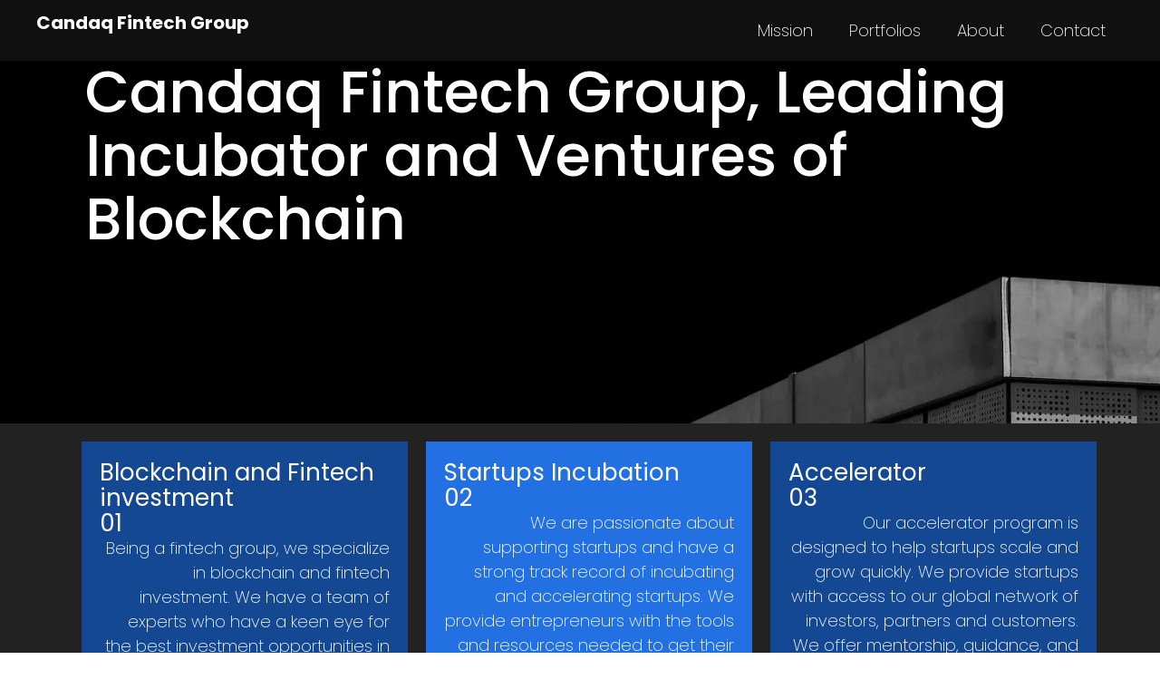

--- FILE ---
content_type: text/html; charset=UTF-8
request_url: https://candaq.com/
body_size: 10566
content:
<!DOCTYPE html>
<html lang="en-US" class="twbb">
<head>
  <meta charset="UTF-8">
  <meta name="viewport" content="width=device-width, initial-scale=1.0"/>
			<title>Candaq.com</title>
<meta name='robots' content='max-image-preview:large' />
<link rel='dns-prefetch' href='//fonts.googleapis.com' />
<link rel="alternate" type="application/rss+xml" title="Candaq.com &raquo; Feed" href="https://candaq.com/feed/" />
<link rel="alternate" type="application/rss+xml" title="Candaq.com &raquo; Comments Feed" href="https://candaq.com/comments/feed/" />
<link rel="alternate" title="oEmbed (JSON)" type="application/json+oembed" href="https://candaq.com/wp-json/oembed/1.0/embed?url=https%3A%2F%2Fcandaq.com%2F" />
<link rel="alternate" title="oEmbed (XML)" type="text/xml+oembed" href="https://candaq.com/wp-json/oembed/1.0/embed?url=https%3A%2F%2Fcandaq.com%2F&#038;format=xml" />
<style id='wp-img-auto-sizes-contain-inline-css' type='text/css'>
img:is([sizes=auto i],[sizes^="auto," i]){contain-intrinsic-size:3000px 1500px}
/*# sourceURL=wp-img-auto-sizes-contain-inline-css */
</style>
<link rel='stylesheet' id='elementor-frontend-css' href='https://candaq.com/wp-content/plugins/elementor/assets/css/frontend.min.css?ver=3.14.1' type='text/css' media='all' />
<link rel='stylesheet' id='twbb-frontend-styles-css' href='https://candaq.com/wp-content/plugins/tenweb-builder/assets/frontend/css/frontend.min.css?ver=1.37.61' type='text/css' media='all' />
<style id='wp-emoji-styles-inline-css' type='text/css'>

	img.wp-smiley, img.emoji {
		display: inline !important;
		border: none !important;
		box-shadow: none !important;
		height: 1em !important;
		width: 1em !important;
		margin: 0 0.07em !important;
		vertical-align: -0.1em !important;
		background: none !important;
		padding: 0 !important;
	}
/*# sourceURL=wp-emoji-styles-inline-css */
</style>
<link rel='stylesheet' id='wp-block-library-css' href='https://candaq.com/wp-includes/css/dist/block-library/style.min.css?ver=6.9' type='text/css' media='all' />

<style id='classic-theme-styles-inline-css' type='text/css'>
/*! This file is auto-generated */
.wp-block-button__link{color:#fff;background-color:#32373c;border-radius:9999px;box-shadow:none;text-decoration:none;padding:calc(.667em + 2px) calc(1.333em + 2px);font-size:1.125em}.wp-block-file__button{background:#32373c;color:#fff;text-decoration:none}
/*# sourceURL=/wp-includes/css/classic-themes.min.css */
</style>
<link rel='stylesheet' id='elementor-icons-css' href='https://candaq.com/wp-content/plugins/elementor/assets/lib/eicons/css/elementor-icons.min.css?ver=5.20.0' type='text/css' media='all' />
<link rel='stylesheet' id='swiper-css' href='https://candaq.com/wp-content/plugins/elementor/assets/lib/swiper/v8/css/swiper.min.css?ver=8.4.5' type='text/css' media='all' />
<link rel='stylesheet' id='elementor-post-68-css' href='https://candaq.com/wp-content/uploads/elementor/css/post-68.css?ver=1764962999' type='text/css' media='all' />
<link rel='stylesheet' id='twbb-pro-features-css' href='https://candaq.com/wp-content/plugins/tenweb-builder/pro-features/assets/css/frontend.min.css?ver=1.37.61' type='text/css' media='all' />
<link rel='stylesheet' id='elementor-global-css' href='https://candaq.com/wp-content/uploads/elementor/css/global.css?ver=1764963002' type='text/css' media='all' />
<link rel='stylesheet' id='elementor-post-57-css' href='https://candaq.com/wp-content/uploads/elementor/css/post-57.css?ver=1764963003' type='text/css' media='all' />
<link rel='stylesheet' id='elementor-post-66-css' href='https://candaq.com/wp-content/uploads/elementor/css/post-66.css?ver=1764963003' type='text/css' media='all' />
<link rel='stylesheet' id='elementor-post-67-css' href='https://candaq.com/wp-content/uploads/elementor/css/post-67.css?ver=1764963003' type='text/css' media='all' />
<link rel='stylesheet' id='tenweb-website-builder-open-sanse-css' href='https://fonts.googleapis.com/css2?family=Open+Sans%3Awght%40300%3B400%3B600%3B700%3B800&#038;display=swap&#038;ver=2.1.19' type='text/css' media='all' />
<link rel='stylesheet' id='tenweb-website-builder-theme-style-css' href='https://candaq.com/wp-content/themes/tenweb-website-builder-theme/assets/css/styles.min.css?ver=2.1.19' type='text/css' media='all' />
<link rel='stylesheet' id='google-fonts-1-css' href='https://fonts.googleapis.com/css?family=Poppins%3A100%2C100italic%2C200%2C200italic%2C300%2C300italic%2C400%2C400italic%2C500%2C500italic%2C600%2C600italic%2C700%2C700italic%2C800%2C800italic%2C900%2C900italic&#038;display=swap&#038;ver=6.9' type='text/css' media='all' />
<link rel='stylesheet' id='elementor-icons-shared-0-css' href='https://candaq.com/wp-content/plugins/elementor/assets/lib/font-awesome/css/fontawesome.min.css?ver=5.15.3' type='text/css' media='all' />
<link rel='stylesheet' id='elementor-icons-fa-brands-css' href='https://candaq.com/wp-content/plugins/elementor/assets/lib/font-awesome/css/brands.min.css?ver=5.15.3' type='text/css' media='all' />
<link rel="preconnect" href="https://fonts.gstatic.com/" crossorigin><script type="text/javascript" src="https://candaq.com/wp-includes/js/jquery/jquery.min.js?ver=3.7.1" id="jquery-core-js"></script>
<script type="text/javascript" src="https://candaq.com/wp-includes/js/jquery/jquery-migrate.min.js?ver=3.4.1" id="jquery-migrate-js"></script>
<script type="text/javascript" src="https://candaq.com/wp-content/themes/tenweb-website-builder-theme/assets/js/scripts.min.js?ver=2.1.19" id="tenweb-website-builder-theme-script-js"></script>
<link rel="https://api.w.org/" href="https://candaq.com/wp-json/" /><link rel="alternate" title="JSON" type="application/json" href="https://candaq.com/wp-json/wp/v2/pages/57" /><link rel="EditURI" type="application/rsd+xml" title="RSD" href="https://candaq.com/xmlrpc.php?rsd" />
<meta name="generator" content="WordPress 6.9" />
<link rel="canonical" href="https://candaq.com/" />
<link rel='shortlink' href='https://candaq.com/' />
<meta name="generator" content="Elementor 3.14.1; features: e_dom_optimization, e_optimized_assets_loading, a11y_improvements; settings: css_print_method-external, google_font-enabled, font_display-swap">
		<style type="text/css">
					.site-title,
			.site-description {
				position: absolute;
				clip: rect(1px, 1px, 1px, 1px);
			}
				</style>
		<link rel="icon" href="https://candaq.com/wp-content/uploads/2023/07/cropped-candaq-32x32.png" sizes="32x32" />
<link rel="icon" href="https://candaq.com/wp-content/uploads/2023/07/cropped-candaq-192x192.png" sizes="192x192" />
<link rel="apple-touch-icon" href="https://candaq.com/wp-content/uploads/2023/07/cropped-candaq-180x180.png" />
<meta name="msapplication-TileImage" content="https://candaq.com/wp-content/uploads/2023/07/cropped-candaq-270x270.png" />
</head>
<body class="home wp-singular page-template-default page page-id-57 wp-custom-logo wp-theme-tenweb-website-builder-theme no-sidebar elementor-default elementor-kit-68 elementor-page elementor-page-57">
		<div data-elementor-type="twbb_header" data-elementor-id="66" class="elementor elementor-66">
							<div class="elementor-element elementor-element-19cc641 e-con-full e-flex e-con" data-id="19cc641" data-element_type="container" data-settings="{&quot;content_width&quot;:&quot;full&quot;,&quot;background_background&quot;:&quot;classic&quot;,&quot;tenweb_sticky&quot;:&quot;top&quot;,&quot;tenweb_sticky_on&quot;:[&quot;desktop&quot;,&quot;tablet&quot;,&quot;mobile&quot;],&quot;tenweb_sticky_offset&quot;:0,&quot;tenweb_sticky_effects_offset&quot;:0}">
		<div class="elementor-element elementor-element-5f8f3f8 e-con-full e-flex e-con" data-id="5f8f3f8" data-element_type="container" data-settings="{&quot;background_background&quot;:&quot;classic&quot;,&quot;content_width&quot;:&quot;full&quot;}">
				<div class="elementor-element elementor-element-5aa25d9 elementor-widget__width-initial elementor-widget elementor-widget-heading" data-id="5aa25d9" data-element_type="widget" data-widget_type="heading.default">
				<div class="elementor-widget-container">
			<h2 class="elementor-heading-title elementor-size-default"><a href="https://candaq.com">Candaq Fintech Group</a></h2>		</div>
				</div>
				</div>
		<div class="elementor-element elementor-element-17bcffb e-con-full e-flex e-con" data-id="17bcffb" data-element_type="container" data-settings="{&quot;content_width&quot;:&quot;full&quot;}">
				<div class="elementor-element elementor-element-9113522 twbb-nav-menu__align-right twbb-nav-menu__text-align-right elementor-widget-mobile__width-initial twbb-responsive-nav-menu--horizontal twbb-responsive-nav-menu--tablet-dropdown twbb-responsive-nav-menu--mobile-dropdown twbb-nav-menu--indicator-classic twbb-nav-menu--toggle twbb-nav-menu--burger twbb-nav-menu--stretch yes elementor-widget elementor-widget-twbb-nav-menu" data-id="9113522" data-element_type="widget" data-settings="{&quot;layout&quot;:&quot;horizontal&quot;,&quot;layout_tablet&quot;:&quot;dropdown&quot;,&quot;layout_mobile&quot;:&quot;dropdown&quot;,&quot;toggle&quot;:&quot;burger&quot;,&quot;full_width&quot;:&quot; yes&quot;}" data-widget_type="twbb-nav-menu.default">
				<div class="elementor-widget-container">
			        <nav class="twbb-nav-menu--main twbb-nav-menu__container e--pointer-underline e--animation-fade">
            <ul id="menu-1-9113522" class="twbb-nav-menu twbb-menu_term_id-3"><li class="a1i0s6a1i0s0 menu-item menu-item-type-post_type menu-item-object-page menu-item-63"><a href="https://candaq.com/services/" class="twbb-item">Mission</a></li>
<li class="a1i0s6a1i0s0 menu-item menu-item-type-post_type menu-item-object-page menu-item-64"><a href="https://candaq.com/portfolio/" class="twbb-item">Portfolios</a></li>
<li class="a1i0s6a1i0s0 menu-item menu-item-type-post_type menu-item-object-page menu-item-62"><a href="https://candaq.com/about/" class="twbb-item">About</a></li>
<li class="a1i0s6a1i0s0 menu-item menu-item-type-post_type menu-item-object-page menu-item-65"><a href="https://candaq.com/contact/" class="twbb-item">Contact</a></li>
</ul>        </nav>
            <div class="twbb-menu-toggle" role="button" tabindex="0" aria-label="Menu Toggle" aria-expanded="false">
            <i aria-hidden="true" role="presentation" class="twbb-menu-toggle__icon--open eicon-menu-bar"></i><i aria-hidden="true" role="presentation" class="twbb-menu-toggle__icon--close eicon-close"></i>            <span class="elementor-screen-only">Menu</span>
        </div>
            <nav class="twbb-nav-menu--dropdown twbb-nav-menu__container">
        <ul id="menu-2-9113522" class="twbb-nav-menu twbb-menu_term_id-3"><li class="a1i0s6a1i0s0 menu-item menu-item-type-post_type menu-item-object-page menu-item-63"><a href="https://candaq.com/services/" class="twbb-item">Mission</a></li>
<li class="a1i0s6a1i0s0 menu-item menu-item-type-post_type menu-item-object-page menu-item-64"><a href="https://candaq.com/portfolio/" class="twbb-item">Portfolios</a></li>
<li class="a1i0s6a1i0s0 menu-item menu-item-type-post_type menu-item-object-page menu-item-62"><a href="https://candaq.com/about/" class="twbb-item">About</a></li>
<li class="a1i0s6a1i0s0 menu-item menu-item-type-post_type menu-item-object-page menu-item-65"><a href="https://candaq.com/contact/" class="twbb-item">Contact</a></li>
</ul>    </nav>
          <style>
          .twbb-nav-menu ul {display: none;}      </style>
    		</div>
				</div>
				</div>
				</div>
							</div>
				<div data-elementor-type="wp-page" data-elementor-id="57" class="elementor elementor-57">
									<section class="elementor-section elementor-top-section elementor-element elementor-element-7f979378 elementor-section-full_width elementor-section-stretched elementor-section-height-default elementor-section-height-default" data-id="7f979378" data-element_type="section" data-settings="{&quot;stretch_section&quot;:&quot;section-stretched&quot;}">
						<div class="elementor-container elementor-column-gap-no">
					<div class="elementor-column elementor-col-100 elementor-top-column elementor-element elementor-element-74a2142f" data-id="74a2142f" data-element_type="column">
			<div class="elementor-widget-wrap elementor-element-populated">
								<div class="elementor-element elementor-element-79286357 elementor-widget elementor-widget-twbbpost-content" data-id="79286357" data-element_type="widget" data-widget_type="twbbpost-content.default">
				<div class="elementor-widget-container">
			<style>.elementor-57 .elementor-element.elementor-element-27f420b{--display:flex;--min-height:400px;--flex-direction:row;--container-widget-width:calc( ( 1 - var( --container-widget-flex-grow ) ) * 100% );--container-widget-height:100%;--container-widget-flex-grow:1;--container-widget-align-self:stretch;--align-items:stretch;--gap:10px;--background-transition:0.3s;--overlay-opacity:0.5;--margin-top:0px;--margin-right:0px;--margin-bottom:0px;--margin-left:0px;--padding-top:0px;--padding-right:0px;--padding-bottom:0px;--padding-left:0px;}.elementor-57 .elementor-element.elementor-element-27f420b:not(.elementor-motion-effects-element-type-background), .elementor-57 .elementor-element.elementor-element-27f420b > .elementor-motion-effects-container > .elementor-motion-effects-layer{background-color:var( --e-global-color-80e46e1 );background-image:url("https://candaq.com/wp-content/uploads/2023/07/nikola-jqDtbjwaZWc-unsplash-1_1rUonB1Z.webp");background-position:center center;background-size:cover;}.elementor-57 .elementor-element.elementor-element-27f420b::before, .elementor-57 .elementor-element.elementor-element-27f420b > .elementor-background-video-container::before, .elementor-57 .elementor-element.elementor-element-27f420b > .e-con-inner > .elementor-background-video-container::before, .elementor-57 .elementor-element.elementor-element-27f420b > .elementor-background-slideshow::before, .elementor-57 .elementor-element.elementor-element-27f420b > .e-con-inner > .elementor-background-slideshow::before, .elementor-57 .elementor-element.elementor-element-27f420b > .elementor-motion-effects-container > .elementor-motion-effects-layer::before{--background-overlay:'';background-color:transparent;background-image:linear-gradient(180deg, #581B1B00 1%, var( --e-global-color-80e46e1 ) 100%);}.elementor-57 .elementor-element.elementor-element-27f420b, .elementor-57 .elementor-element.elementor-element-27f420b::before{--border-transition:0.3s;}.elementor-57 .elementor-element.elementor-element-aed143e{--display:flex;--justify-content:center;--background-transition:0.3s;--margin-top:0px;--margin-right:0px;--margin-bottom:0px;--margin-left:0px;--padding-top:0px;--padding-right:0px;--padding-bottom:0px;--padding-left:0px;}.elementor-57 .elementor-element.elementor-element-b62aa27{--display:flex;--flex-direction:row;--container-widget-width:calc( ( 1 - var( --container-widget-flex-grow ) ) * 100% );--container-widget-height:100%;--container-widget-flex-grow:1;--container-widget-align-self:stretch;--align-items:stretch;--gap:10px;--background-transition:0.3s;--padding-top:0px;--padding-right:0px;--padding-bottom:0px;--padding-left:0px;}.elementor-57 .elementor-element.elementor-element-142b781{--display:flex;--background-transition:0.3s;--padding-top:0px;--padding-right:0px;--padding-bottom:0px;--padding-left:24px;}.elementor-57 .elementor-element.elementor-element-32791db .elementor-heading-title{color:var( --e-global-color-c742624 );font-family:var( --e-global-typography-primary-font-family ), Sans-serif;font-size:var( --e-global-typography-primary-font-size );font-weight:var( --e-global-typography-primary-font-weight );line-height:var( --e-global-typography-primary-line-height );letter-spacing:var( --e-global-typography-primary-letter-spacing );word-spacing:var( --e-global-typography-primary-word-spacing );}.elementor-57 .elementor-element.elementor-element-e8cb11e{--display:flex;--flex-direction:row;--container-widget-width:initial;--container-widget-height:100%;--container-widget-flex-grow:1;--container-widget-align-self:stretch;--gap:0px;--flex-wrap:wrap;--background-transition:0.3s;}.elementor-57 .elementor-element.elementor-element-e8cb11e:not(.elementor-motion-effects-element-type-background), .elementor-57 .elementor-element.elementor-element-e8cb11e > .elementor-motion-effects-container > .elementor-motion-effects-layer{background-color:var( --e-global-color-80e46e1 );}.elementor-57 .elementor-element.elementor-element-e8cb11e, .elementor-57 .elementor-element.elementor-element-e8cb11e::before{--border-transition:0.3s;}.elementor-57 .elementor-element.elementor-element-b173d31{--display:flex;--flex-direction:column;--container-widget-width:100%;--container-widget-height:initial;--container-widget-flex-grow:0;--container-widget-align-self:initial;--background-transition:0.3s;}.elementor-57 .elementor-element.elementor-element-3d2c223{--display:flex;--background-transition:0.3s;--margin-top:0px;--margin-right:10px;--margin-bottom:0px;--margin-left:10px;--padding-top:20px;--padding-right:20px;--padding-bottom:20px;--padding-left:20px;}.elementor-57 .elementor-element.elementor-element-3d2c223:not(.elementor-motion-effects-element-type-background), .elementor-57 .elementor-element.elementor-element-3d2c223 > .elementor-motion-effects-container > .elementor-motion-effects-layer{background-color:var( --e-global-color-95d2432 );}.elementor-57 .elementor-element.elementor-element-3d2c223, .elementor-57 .elementor-element.elementor-element-3d2c223::before{--border-transition:0.3s;}.elementor-57 .elementor-element.elementor-element-2a6a89a .elementor-heading-title{color:var( --e-global-color-c742624 );font-family:var( --e-global-typography-secondary-font-family ), Sans-serif;font-size:var( --e-global-typography-secondary-font-size );font-weight:var( --e-global-typography-secondary-font-weight );line-height:var( --e-global-typography-secondary-line-height );letter-spacing:var( --e-global-typography-secondary-letter-spacing );word-spacing:var( --e-global-typography-secondary-word-spacing );}.elementor-57 .elementor-element.elementor-element-2a6a89a > .elementor-widget-container{padding:0px 0px 0px 0px;}.elementor-57 .elementor-element.elementor-element-ab9e131 .elementor-heading-title{color:var( --e-global-color-c742624 );font-family:var( --e-global-typography-secondary-font-family ), Sans-serif;font-size:var( --e-global-typography-secondary-font-size );font-weight:var( --e-global-typography-secondary-font-weight );line-height:var( --e-global-typography-secondary-line-height );letter-spacing:var( --e-global-typography-secondary-letter-spacing );word-spacing:var( --e-global-typography-secondary-word-spacing );}.elementor-57 .elementor-element.elementor-element-54dc7fa{text-align:right;color:var( --e-global-color-e0b99f2 );font-family:var( --e-global-typography-text-font-family ), Sans-serif;font-size:var( --e-global-typography-text-font-size );font-weight:var( --e-global-typography-text-font-weight );line-height:var( --e-global-typography-text-line-height );letter-spacing:var( --e-global-typography-text-letter-spacing );word-spacing:var( --e-global-typography-text-word-spacing );}.elementor-57 .elementor-element.elementor-element-54dc7fa > .elementor-widget-container{margin:0px 0px 100px 0px;}.elementor-57 .elementor-element.elementor-element-41b4063{--display:flex;--flex-direction:column;--container-widget-width:100%;--container-widget-height:initial;--container-widget-flex-grow:0;--container-widget-align-self:initial;--background-transition:0.3s;}.elementor-57 .elementor-element.elementor-element-9d32a83{--display:flex;--background-transition:0.3s;--margin-top:0px;--margin-right:10px;--margin-bottom:0px;--margin-left:10px;--padding-top:20px;--padding-right:20px;--padding-bottom:20px;--padding-left:20px;}.elementor-57 .elementor-element.elementor-element-9d32a83:not(.elementor-motion-effects-element-type-background), .elementor-57 .elementor-element.elementor-element-9d32a83 > .elementor-motion-effects-container > .elementor-motion-effects-layer{background-color:var( --e-global-color-0bbe810 );}.elementor-57 .elementor-element.elementor-element-9d32a83, .elementor-57 .elementor-element.elementor-element-9d32a83::before{--border-transition:0.3s;}.elementor-57 .elementor-element.elementor-element-c5e98fa .elementor-heading-title{color:var( --e-global-color-c742624 );font-family:var( --e-global-typography-secondary-font-family ), Sans-serif;font-size:var( --e-global-typography-secondary-font-size );font-weight:var( --e-global-typography-secondary-font-weight );line-height:var( --e-global-typography-secondary-line-height );letter-spacing:var( --e-global-typography-secondary-letter-spacing );word-spacing:var( --e-global-typography-secondary-word-spacing );}.elementor-57 .elementor-element.elementor-element-f64bce4 .elementor-heading-title{color:var( --e-global-color-c742624 );font-family:var( --e-global-typography-secondary-font-family ), Sans-serif;font-size:var( --e-global-typography-secondary-font-size );font-weight:var( --e-global-typography-secondary-font-weight );line-height:var( --e-global-typography-secondary-line-height );letter-spacing:var( --e-global-typography-secondary-letter-spacing );word-spacing:var( --e-global-typography-secondary-word-spacing );}.elementor-57 .elementor-element.elementor-element-daf52bd{text-align:right;color:var( --e-global-color-e0b99f2 );font-family:var( --e-global-typography-text-font-family ), Sans-serif;font-size:var( --e-global-typography-text-font-size );font-weight:var( --e-global-typography-text-font-weight );line-height:var( --e-global-typography-text-line-height );letter-spacing:var( --e-global-typography-text-letter-spacing );word-spacing:var( --e-global-typography-text-word-spacing );}.elementor-57 .elementor-element.elementor-element-daf52bd > .elementor-widget-container{margin:0px 0px 100px 0px;}.elementor-57 .elementor-element.elementor-element-c675606{--display:flex;--flex-direction:column;--container-widget-width:100%;--container-widget-height:initial;--container-widget-flex-grow:0;--container-widget-align-self:initial;--background-transition:0.3s;}.elementor-57 .elementor-element.elementor-element-5db52a7{--display:flex;--background-transition:0.3s;--margin-top:0px;--margin-right:10px;--margin-bottom:0px;--margin-left:10px;--padding-top:20px;--padding-right:20px;--padding-bottom:20px;--padding-left:20px;}.elementor-57 .elementor-element.elementor-element-5db52a7:not(.elementor-motion-effects-element-type-background), .elementor-57 .elementor-element.elementor-element-5db52a7 > .elementor-motion-effects-container > .elementor-motion-effects-layer{background-color:var( --e-global-color-95d2432 );}.elementor-57 .elementor-element.elementor-element-5db52a7, .elementor-57 .elementor-element.elementor-element-5db52a7::before{--border-transition:0.3s;}.elementor-57 .elementor-element.elementor-element-553a1d3 .elementor-heading-title{color:var( --e-global-color-c742624 );font-family:var( --e-global-typography-secondary-font-family ), Sans-serif;font-size:var( --e-global-typography-secondary-font-size );font-weight:var( --e-global-typography-secondary-font-weight );line-height:var( --e-global-typography-secondary-line-height );letter-spacing:var( --e-global-typography-secondary-letter-spacing );word-spacing:var( --e-global-typography-secondary-word-spacing );}.elementor-57 .elementor-element.elementor-element-4deb0f4 .elementor-heading-title{color:var( --e-global-color-c742624 );font-family:var( --e-global-typography-secondary-font-family ), Sans-serif;font-size:var( --e-global-typography-secondary-font-size );font-weight:var( --e-global-typography-secondary-font-weight );line-height:var( --e-global-typography-secondary-line-height );letter-spacing:var( --e-global-typography-secondary-letter-spacing );word-spacing:var( --e-global-typography-secondary-word-spacing );}.elementor-57 .elementor-element.elementor-element-daac6f8{text-align:right;color:var( --e-global-color-e0b99f2 );font-family:var( --e-global-typography-text-font-family ), Sans-serif;font-size:var( --e-global-typography-text-font-size );font-weight:var( --e-global-typography-text-font-weight );line-height:var( --e-global-typography-text-line-height );letter-spacing:var( --e-global-typography-text-letter-spacing );word-spacing:var( --e-global-typography-text-word-spacing );}.elementor-57 .elementor-element.elementor-element-daac6f8 > .elementor-widget-container{margin:0px 0px 100px 0px;}.elementor-57 .elementor-element.elementor-element-c074267{--display:flex;--flex-direction:row;--container-widget-width:calc( ( 1 - var( --container-widget-flex-grow ) ) * 100% );--container-widget-height:100%;--container-widget-flex-grow:1;--container-widget-align-self:stretch;--align-items:stretch;--gap:10px;--background-transition:0.3s;--padding-top:50px;--padding-right:30px;--padding-bottom:090px;--padding-left:30px;}.elementor-57 .elementor-element.elementor-element-c074267:not(.elementor-motion-effects-element-type-background), .elementor-57 .elementor-element.elementor-element-c074267 > .elementor-motion-effects-container > .elementor-motion-effects-layer{background-color:var( --e-global-color-80e46e1 );}.elementor-57 .elementor-element.elementor-element-c074267, .elementor-57 .elementor-element.elementor-element-c074267::before{--border-transition:0.3s;}.elementor-57 .elementor-element.elementor-element-1c4e528{--display:flex;--justify-content:center;--background-transition:0.3s;--padding-top:0px;--padding-right:20px;--padding-bottom:0px;--padding-left:0px;}.elementor-57 .elementor-element.elementor-element-d7c4de1 .elementor-heading-title{color:var( --e-global-color-c742624 );font-family:var( --e-global-typography-0e838b8-font-family ), Sans-serif;font-size:var( --e-global-typography-0e838b8-font-size );font-weight:var( --e-global-typography-0e838b8-font-weight );line-height:var( --e-global-typography-0e838b8-line-height );letter-spacing:var( --e-global-typography-0e838b8-letter-spacing );word-spacing:var( --e-global-typography-0e838b8-word-spacing );}.elementor-57 .elementor-element.elementor-element-49c2ba0 .elementor-heading-title{color:var( --e-global-color-e0b99f2 );font-family:var( --e-global-typography-text-font-family ), Sans-serif;font-size:var( --e-global-typography-text-font-size );font-weight:var( --e-global-typography-text-font-weight );line-height:var( --e-global-typography-text-line-height );letter-spacing:var( --e-global-typography-text-letter-spacing );word-spacing:var( --e-global-typography-text-word-spacing );}.elementor-57 .elementor-element.elementor-element-e85ecb4{--display:flex;--background-transition:0.3s;}.elementor-57 .elementor-element.elementor-element-4f23871{text-align:left;}.elementor-57 .elementor-element.elementor-element-5e08dcf{--display:flex;--flex-direction:row;--container-widget-width:calc( ( 1 - var( --container-widget-flex-grow ) ) * 100% );--container-widget-height:100%;--container-widget-flex-grow:1;--container-widget-align-self:stretch;--align-items:stretch;--gap:10px;--background-transition:0.3s;--padding-top:090px;--padding-right:0px;--padding-bottom:090px;--padding-left:0px;}.elementor-57 .elementor-element.elementor-element-48161ff{--display:flex;--background-transition:0.3s;border-style:solid;--border-style:solid;border-width:0px 01px 0px 0px;--border-width-top:0px;--border-width-right:01px;--border-width-bottom:0px;--border-width-left:0px;border-color:#7A7A7A36;--border-color:#7A7A7A36;}.elementor-57 .elementor-element.elementor-element-48161ff, .elementor-57 .elementor-element.elementor-element-48161ff::before{--border-transition:0.3s;}.elementor-57 .elementor-element.elementor-element-60c70ee .elementor-counter-number-wrapper{color:var( --e-global-color-fab3c72 );font-family:var( --e-global-typography-0e838b8-font-family ), Sans-serif;font-size:var( --e-global-typography-0e838b8-font-size );font-weight:var( --e-global-typography-0e838b8-font-weight );line-height:var( --e-global-typography-0e838b8-line-height );letter-spacing:var( --e-global-typography-0e838b8-letter-spacing );word-spacing:var( --e-global-typography-0e838b8-word-spacing );}.elementor-57 .elementor-element.elementor-element-60c70ee .elementor-counter-title{color:var( --e-global-color-primary );font-family:var( --e-global-typography-text-font-family ), Sans-serif;font-size:var( --e-global-typography-text-font-size );font-weight:var( --e-global-typography-text-font-weight );line-height:var( --e-global-typography-text-line-height );letter-spacing:var( --e-global-typography-text-letter-spacing );word-spacing:var( --e-global-typography-text-word-spacing );}.elementor-57 .elementor-element.elementor-element-85bd855{--display:flex;--background-transition:0.3s;border-style:solid;--border-style:solid;border-width:0px 01px 0px 0px;--border-width-top:0px;--border-width-right:01px;--border-width-bottom:0px;--border-width-left:0px;border-color:#7A7A7A36;--border-color:#7A7A7A36;--border-radius:0px 0px 0px 0px;--border-top-left-radius:0px;--border-top-right-radius:0px;--border-bottom-right-radius:0px;--border-bottom-left-radius:0px;}.elementor-57 .elementor-element.elementor-element-85bd855, .elementor-57 .elementor-element.elementor-element-85bd855::before{--border-transition:0.3s;}.elementor-57 .elementor-element.elementor-element-2fabc59 .elementor-counter-number-wrapper{color:var( --e-global-color-fab3c72 );font-family:var( --e-global-typography-0e838b8-font-family ), Sans-serif;font-size:var( --e-global-typography-0e838b8-font-size );font-weight:var( --e-global-typography-0e838b8-font-weight );line-height:var( --e-global-typography-0e838b8-line-height );letter-spacing:var( --e-global-typography-0e838b8-letter-spacing );word-spacing:var( --e-global-typography-0e838b8-word-spacing );}.elementor-57 .elementor-element.elementor-element-2fabc59 .elementor-counter-title{color:var( --e-global-color-primary );font-family:var( --e-global-typography-text-font-family ), Sans-serif;font-size:var( --e-global-typography-text-font-size );font-weight:var( --e-global-typography-text-font-weight );line-height:var( --e-global-typography-text-line-height );letter-spacing:var( --e-global-typography-text-letter-spacing );word-spacing:var( --e-global-typography-text-word-spacing );}.elementor-57 .elementor-element.elementor-element-a449a21{--display:flex;--background-transition:0.3s;border-style:solid;--border-style:solid;border-width:0px 01px 0px 0px;--border-width-top:0px;--border-width-right:01px;--border-width-bottom:0px;--border-width-left:0px;border-color:#7A7A7A36;--border-color:#7A7A7A36;}.elementor-57 .elementor-element.elementor-element-a449a21, .elementor-57 .elementor-element.elementor-element-a449a21::before{--border-transition:0.3s;}.elementor-57 .elementor-element.elementor-element-1793893 .elementor-counter-number-wrapper{color:var( --e-global-color-fab3c72 );font-family:var( --e-global-typography-0e838b8-font-family ), Sans-serif;font-size:var( --e-global-typography-0e838b8-font-size );font-weight:var( --e-global-typography-0e838b8-font-weight );line-height:var( --e-global-typography-0e838b8-line-height );letter-spacing:var( --e-global-typography-0e838b8-letter-spacing );word-spacing:var( --e-global-typography-0e838b8-word-spacing );}.elementor-57 .elementor-element.elementor-element-1793893 .elementor-counter-title{color:var( --e-global-color-primary );font-family:var( --e-global-typography-text-font-family ), Sans-serif;font-size:var( --e-global-typography-text-font-size );font-weight:var( --e-global-typography-text-font-weight );line-height:var( --e-global-typography-text-line-height );letter-spacing:var( --e-global-typography-text-letter-spacing );word-spacing:var( --e-global-typography-text-word-spacing );}.elementor-57 .elementor-element.elementor-element-8b4fac7{--display:flex;--background-transition:0.3s;border-style:solid;--border-style:solid;border-width:0px 0px 0px 0px;--border-width-top:0px;--border-width-right:0px;--border-width-bottom:0px;--border-width-left:0px;}.elementor-57 .elementor-element.elementor-element-8b4fac7, .elementor-57 .elementor-element.elementor-element-8b4fac7::before{--border-transition:0.3s;}.elementor-57 .elementor-element.elementor-element-96a26a1 .elementor-counter-number-wrapper{color:var( --e-global-color-fab3c72 );font-family:var( --e-global-typography-0e838b8-font-family ), Sans-serif;font-size:var( --e-global-typography-0e838b8-font-size );font-weight:var( --e-global-typography-0e838b8-font-weight );line-height:var( --e-global-typography-0e838b8-line-height );letter-spacing:var( --e-global-typography-0e838b8-letter-spacing );word-spacing:var( --e-global-typography-0e838b8-word-spacing );}.elementor-57 .elementor-element.elementor-element-96a26a1 .elementor-counter-title{color:var( --e-global-color-primary );font-family:var( --e-global-typography-text-font-family ), Sans-serif;font-size:var( --e-global-typography-text-font-size );font-weight:var( --e-global-typography-text-font-weight );line-height:var( --e-global-typography-text-line-height );letter-spacing:var( --e-global-typography-text-letter-spacing );word-spacing:var( --e-global-typography-text-word-spacing );}.elementor-57 .elementor-element.elementor-element-e2bc37f{--display:flex;--min-height:400px;--flex-direction:row;--container-widget-width:calc( ( 1 - var( --container-widget-flex-grow ) ) * 100% );--container-widget-height:100%;--container-widget-flex-grow:1;--container-widget-align-self:stretch;--align-items:stretch;--gap:10px;--background-transition:0.3s;--padding-top:30px;--padding-right:0px;--padding-bottom:0px;--padding-left:0px;}.elementor-57 .elementor-element.elementor-element-e2bc37f:not(.elementor-motion-effects-element-type-background), .elementor-57 .elementor-element.elementor-element-e2bc37f > .elementor-motion-effects-container > .elementor-motion-effects-layer{background-color:var( --e-global-color-80e46e1 );}.elementor-57 .elementor-element.elementor-element-e2bc37f, .elementor-57 .elementor-element.elementor-element-e2bc37f::before{--border-transition:0.3s;}.elementor-57 .elementor-element.elementor-element-7183280{--display:flex;--background-transition:0.3s;}.elementor-57 .elementor-element.elementor-element-ad971e7{text-align:center;}.elementor-57 .elementor-element.elementor-element-ad971e7 .elementor-heading-title{color:var( --e-global-color-c742624 );font-family:var( --e-global-typography-48643ca-font-family ), Sans-serif;font-size:var( --e-global-typography-48643ca-font-size );font-weight:var( --e-global-typography-48643ca-font-weight );line-height:var( --e-global-typography-48643ca-line-height );letter-spacing:var( --e-global-typography-48643ca-letter-spacing );word-spacing:var( --e-global-typography-48643ca-word-spacing );}.elementor-57 .elementor-element.elementor-element-1ad1298{--display:flex;--flex-direction:row;--container-widget-width:calc( ( 1 - var( --container-widget-flex-grow ) ) * 100% );--container-widget-height:100%;--container-widget-flex-grow:1;--container-widget-align-self:stretch;--align-items:stretch;--gap:10px;--background-transition:0.3s;--margin-top:0px;--margin-right:0px;--margin-bottom:0px;--margin-left:0px;--padding-top:0px;--padding-right:0px;--padding-bottom:0px;--padding-left:0px;}.elementor-57 .elementor-element.elementor-element-46e525e{--display:flex;--background-transition:0.3s;--margin-top:0px;--margin-right:0px;--margin-bottom:0px;--margin-left:0px;--padding-top:0px;--padding-right:0px;--padding-bottom:0px;--padding-left:0px;}.elementor-57 .elementor-element.elementor-element-cb9a3c4{--display:flex;--background-transition:0.3s;--margin-top:0px;--margin-right:0px;--margin-bottom:0px;--margin-left:0px;--padding-top:0px;--padding-right:0px;--padding-bottom:0px;--padding-left:0px;}.elementor-57 .elementor-element.elementor-element-e719c39{--display:flex;--background-transition:0.3s;--margin-top:0px;--margin-right:0px;--margin-bottom:0px;--margin-left:0px;--padding-top:0px;--padding-right:0px;--padding-bottom:0px;--padding-left:0px;}.elementor-57 .elementor-element.elementor-element-60e35ce{--display:flex;--gap:60px;--background-transition:0.3s;--margin-top:0px;--margin-right:0px;--margin-bottom:0px;--margin-left:0px;--padding-top:0px;--padding-right:0px;--padding-bottom:0px;--padding-left:0px;}.elementor-57 .elementor-element.elementor-element-2dda5fb{--display:flex;--flex-direction:row;--container-widget-width:calc( ( 1 - var( --container-widget-flex-grow ) ) * 100% );--container-widget-height:100%;--container-widget-flex-grow:1;--container-widget-align-self:stretch;--align-items:stretch;--gap:50px;--background-transition:0.3s;--margin-top:0px;--margin-right:0px;--margin-bottom:0px;--margin-left:0px;--padding-top:0px;--padding-right:0px;--padding-bottom:0px;--padding-left:0px;}.elementor-57 .elementor-element.elementor-element-c921058{--display:flex;--background-transition:0.3s;--margin-top:0px;--margin-right:0px;--margin-bottom:0px;--margin-left:0px;--padding-top:0px;--padding-right:0px;--padding-bottom:0px;--padding-left:0px;}.elementor-57 .elementor-element.elementor-element-dc837f8{--display:flex;--background-transition:0.3s;--margin-top:0px;--margin-right:0px;--margin-bottom:0px;--margin-left:0px;--padding-top:0px;--padding-right:0px;--padding-bottom:0px;--padding-left:0px;}.elementor-57 .elementor-element.elementor-element-05ea30a{--display:flex;--background-transition:0.3s;--margin-top:0px;--margin-right:0px;--margin-bottom:0px;--margin-left:0px;--padding-top:0px;--padding-right:0px;--padding-bottom:0px;--padding-left:0px;}.elementor-57 .elementor-element.elementor-element-b5c0fc4{--display:flex;--background-transition:0.3s;--margin-top:0px;--margin-right:0px;--margin-bottom:0px;--margin-left:0px;--padding-top:0px;--padding-right:0px;--padding-bottom:0px;--padding-left:0px;}.elementor-57 .elementor-element.elementor-element-f07c75e .elementor-button{font-family:"Poppins", Sans-serif;font-size:14px;font-weight:500;text-shadow:0px 0px 19px rgba(0,0,0,0.3);fill:#FFFFFF;color:#FFFFFF;background-color:#373232;border-style:solid;}.elementor-57 .elementor-element.elementor-element-f07c75e .elementor-button:hover, .elementor-57 .elementor-element.elementor-element-f07c75e .elementor-button:focus{color:#D6CACA;background-color:transparent;background-image:linear-gradient(180deg, #2413E9 0%, #2413E9 100%);}.elementor-57 .elementor-element.elementor-element-f07c75e .elementor-button:hover svg, .elementor-57 .elementor-element.elementor-element-f07c75e .elementor-button:focus svg{fill:#D6CACA;}@media(max-width:1024px){.elementor-57 .elementor-element.elementor-element-32791db .elementor-heading-title{font-size:var( --e-global-typography-primary-font-size );line-height:var( --e-global-typography-primary-line-height );letter-spacing:var( --e-global-typography-primary-letter-spacing );word-spacing:var( --e-global-typography-primary-word-spacing );}.elementor-57 .elementor-element.elementor-element-2a6a89a .elementor-heading-title{font-size:var( --e-global-typography-secondary-font-size );line-height:var( --e-global-typography-secondary-line-height );letter-spacing:var( --e-global-typography-secondary-letter-spacing );word-spacing:var( --e-global-typography-secondary-word-spacing );}.elementor-57 .elementor-element.elementor-element-ab9e131 .elementor-heading-title{font-size:var( --e-global-typography-secondary-font-size );line-height:var( --e-global-typography-secondary-line-height );letter-spacing:var( --e-global-typography-secondary-letter-spacing );word-spacing:var( --e-global-typography-secondary-word-spacing );}.elementor-57 .elementor-element.elementor-element-54dc7fa{font-size:var( --e-global-typography-text-font-size );line-height:var( --e-global-typography-text-line-height );letter-spacing:var( --e-global-typography-text-letter-spacing );word-spacing:var( --e-global-typography-text-word-spacing );}.elementor-57 .elementor-element.elementor-element-c5e98fa .elementor-heading-title{font-size:var( --e-global-typography-secondary-font-size );line-height:var( --e-global-typography-secondary-line-height );letter-spacing:var( --e-global-typography-secondary-letter-spacing );word-spacing:var( --e-global-typography-secondary-word-spacing );}.elementor-57 .elementor-element.elementor-element-c5e98fa{width:var( --container-widget-width, 668px );max-width:668px;--container-widget-width:668px;--container-widget-flex-grow:0;}.elementor-57 .elementor-element.elementor-element-f64bce4 .elementor-heading-title{font-size:var( --e-global-typography-secondary-font-size );line-height:var( --e-global-typography-secondary-line-height );letter-spacing:var( --e-global-typography-secondary-letter-spacing );word-spacing:var( --e-global-typography-secondary-word-spacing );}.elementor-57 .elementor-element.elementor-element-daf52bd{font-size:var( --e-global-typography-text-font-size );line-height:var( --e-global-typography-text-line-height );letter-spacing:var( --e-global-typography-text-letter-spacing );word-spacing:var( --e-global-typography-text-word-spacing );}.elementor-57 .elementor-element.elementor-element-553a1d3 .elementor-heading-title{font-size:var( --e-global-typography-secondary-font-size );line-height:var( --e-global-typography-secondary-line-height );letter-spacing:var( --e-global-typography-secondary-letter-spacing );word-spacing:var( --e-global-typography-secondary-word-spacing );}.elementor-57 .elementor-element.elementor-element-553a1d3{width:var( --container-widget-width, 668px );max-width:668px;--container-widget-width:668px;--container-widget-flex-grow:0;}.elementor-57 .elementor-element.elementor-element-4deb0f4 .elementor-heading-title{font-size:var( --e-global-typography-secondary-font-size );line-height:var( --e-global-typography-secondary-line-height );letter-spacing:var( --e-global-typography-secondary-letter-spacing );word-spacing:var( --e-global-typography-secondary-word-spacing );}.elementor-57 .elementor-element.elementor-element-daac6f8{font-size:var( --e-global-typography-text-font-size );line-height:var( --e-global-typography-text-line-height );letter-spacing:var( --e-global-typography-text-letter-spacing );word-spacing:var( --e-global-typography-text-word-spacing );}.elementor-57 .elementor-element.elementor-element-d7c4de1 .elementor-heading-title{font-size:var( --e-global-typography-0e838b8-font-size );line-height:var( --e-global-typography-0e838b8-line-height );letter-spacing:var( --e-global-typography-0e838b8-letter-spacing );word-spacing:var( --e-global-typography-0e838b8-word-spacing );}.elementor-57 .elementor-element.elementor-element-49c2ba0 .elementor-heading-title{font-size:var( --e-global-typography-text-font-size );line-height:var( --e-global-typography-text-line-height );letter-spacing:var( --e-global-typography-text-letter-spacing );word-spacing:var( --e-global-typography-text-word-spacing );}.elementor-57 .elementor-element.elementor-element-4f23871{text-align:center;}.elementor-57 .elementor-element.elementor-element-5e08dcf{--padding-top:30px;--padding-right:20px;--padding-bottom:30px;--padding-left:20px;}.elementor-57 .elementor-element.elementor-element-48161ff{--justify-content:center;}.elementor-57 .elementor-element.elementor-element-60c70ee .elementor-counter-number-wrapper{font-size:var( --e-global-typography-0e838b8-font-size );line-height:var( --e-global-typography-0e838b8-line-height );letter-spacing:var( --e-global-typography-0e838b8-letter-spacing );word-spacing:var( --e-global-typography-0e838b8-word-spacing );}.elementor-57 .elementor-element.elementor-element-60c70ee .elementor-counter-title{font-size:var( --e-global-typography-text-font-size );line-height:var( --e-global-typography-text-line-height );letter-spacing:var( --e-global-typography-text-letter-spacing );word-spacing:var( --e-global-typography-text-word-spacing );}.elementor-57 .elementor-element.elementor-element-85bd855{--justify-content:center;}.elementor-57 .elementor-element.elementor-element-2fabc59 .elementor-counter-number-wrapper{font-size:var( --e-global-typography-0e838b8-font-size );line-height:var( --e-global-typography-0e838b8-line-height );letter-spacing:var( --e-global-typography-0e838b8-letter-spacing );word-spacing:var( --e-global-typography-0e838b8-word-spacing );}.elementor-57 .elementor-element.elementor-element-2fabc59 .elementor-counter-title{font-size:var( --e-global-typography-text-font-size );line-height:var( --e-global-typography-text-line-height );letter-spacing:var( --e-global-typography-text-letter-spacing );word-spacing:var( --e-global-typography-text-word-spacing );}.elementor-57 .elementor-element.elementor-element-a449a21{--justify-content:center;}.elementor-57 .elementor-element.elementor-element-1793893 .elementor-counter-number-wrapper{font-size:var( --e-global-typography-0e838b8-font-size );line-height:var( --e-global-typography-0e838b8-line-height );letter-spacing:var( --e-global-typography-0e838b8-letter-spacing );word-spacing:var( --e-global-typography-0e838b8-word-spacing );}.elementor-57 .elementor-element.elementor-element-1793893 .elementor-counter-title{font-size:var( --e-global-typography-text-font-size );line-height:var( --e-global-typography-text-line-height );letter-spacing:var( --e-global-typography-text-letter-spacing );word-spacing:var( --e-global-typography-text-word-spacing );}.elementor-57 .elementor-element.elementor-element-1793893 > .elementor-widget-container{padding:0px 0px 0px 0px;}.elementor-57 .elementor-element.elementor-element-8b4fac7{--justify-content:center;}.elementor-57 .elementor-element.elementor-element-96a26a1 .elementor-counter-number-wrapper{font-size:var( --e-global-typography-0e838b8-font-size );line-height:var( --e-global-typography-0e838b8-line-height );letter-spacing:var( --e-global-typography-0e838b8-letter-spacing );word-spacing:var( --e-global-typography-0e838b8-word-spacing );}.elementor-57 .elementor-element.elementor-element-96a26a1 .elementor-counter-title{font-size:var( --e-global-typography-text-font-size );line-height:var( --e-global-typography-text-line-height );letter-spacing:var( --e-global-typography-text-letter-spacing );word-spacing:var( --e-global-typography-text-word-spacing );}.elementor-57 .elementor-element.elementor-element-96a26a1{width:var( --container-widget-width, 162.602px );max-width:162.602px;--container-widget-width:162.602px;--container-widget-flex-grow:0;}.elementor-57 .elementor-element.elementor-element-e2bc37f{--padding-top:30px;--padding-right:0px;--padding-bottom:30px;--padding-left:0px;}.elementor-57 .elementor-element.elementor-element-ad971e7 .elementor-heading-title{font-size:var( --e-global-typography-48643ca-font-size );line-height:var( --e-global-typography-48643ca-line-height );letter-spacing:var( --e-global-typography-48643ca-letter-spacing );word-spacing:var( --e-global-typography-48643ca-word-spacing );}.elementor-57 .elementor-element.elementor-element-1ad1298{--padding-top:0px;--padding-right:0px;--padding-bottom:0px;--padding-left:60px;}.elementor-57 .elementor-element.elementor-element-2dda5fb{--padding-top:0px;--padding-right:0px;--padding-bottom:0px;--padding-left:60px;}}@media(max-width:767px){.elementor-57 .elementor-element.elementor-element-27f420b:not(.elementor-motion-effects-element-type-background), .elementor-57 .elementor-element.elementor-element-27f420b > .elementor-motion-effects-container > .elementor-motion-effects-layer{background-image:url("https://candaq.com/wp-content/uploads/2023/07/nikola-jqDtbjwaZWc-unsplash-1_1rUonB1Z.webp");background-position:center center;background-repeat:no-repeat;background-size:cover;}.elementor-57 .elementor-element.elementor-element-27f420b{--overlay-opacity:0;--margin-top:0px;--margin-right:0px;--margin-bottom:-350px;--margin-left:0px;--padding-top:0px;--padding-right:0px;--padding-bottom:0px;--padding-left:0px;}.elementor-57 .elementor-element.elementor-element-32791db .elementor-heading-title{font-size:var( --e-global-typography-primary-font-size );line-height:var( --e-global-typography-primary-line-height );letter-spacing:var( --e-global-typography-primary-letter-spacing );word-spacing:var( --e-global-typography-primary-word-spacing );}.elementor-57 .elementor-element.elementor-element-b173d31{--justify-content:center;--margin-top:0px;--margin-right:0px;--margin-bottom:0px;--margin-left:0px;--padding-top:0px;--padding-right:10px;--padding-bottom:0px;--padding-left:0px;}.elementor-57 .elementor-element.elementor-element-3d2c223{--justify-content:center;}.elementor-57 .elementor-element.elementor-element-2a6a89a .elementor-heading-title{font-size:var( --e-global-typography-secondary-font-size );line-height:var( --e-global-typography-secondary-line-height );letter-spacing:var( --e-global-typography-secondary-letter-spacing );word-spacing:var( --e-global-typography-secondary-word-spacing );}.elementor-57 .elementor-element.elementor-element-ab9e131 .elementor-heading-title{font-size:var( --e-global-typography-secondary-font-size );line-height:var( --e-global-typography-secondary-line-height );letter-spacing:var( --e-global-typography-secondary-letter-spacing );word-spacing:var( --e-global-typography-secondary-word-spacing );}.elementor-57 .elementor-element.elementor-element-54dc7fa{font-size:var( --e-global-typography-text-font-size );line-height:var( --e-global-typography-text-line-height );letter-spacing:var( --e-global-typography-text-letter-spacing );word-spacing:var( --e-global-typography-text-word-spacing );}.elementor-57 .elementor-element.elementor-element-41b4063{--padding-top:20px;--padding-right:10px;--padding-bottom:0px;--padding-left:0px;}.elementor-57 .elementor-element.elementor-element-c5e98fa .elementor-heading-title{font-size:var( --e-global-typography-secondary-font-size );line-height:var( --e-global-typography-secondary-line-height );letter-spacing:var( --e-global-typography-secondary-letter-spacing );word-spacing:var( --e-global-typography-secondary-word-spacing );}.elementor-57 .elementor-element.elementor-element-c5e98fa{width:var( --container-widget-width, 251.75px );max-width:251.75px;--container-widget-width:251.75px;--container-widget-flex-grow:0;}.elementor-57 .elementor-element.elementor-element-f64bce4 .elementor-heading-title{font-size:var( --e-global-typography-secondary-font-size );line-height:var( --e-global-typography-secondary-line-height );letter-spacing:var( --e-global-typography-secondary-letter-spacing );word-spacing:var( --e-global-typography-secondary-word-spacing );}.elementor-57 .elementor-element.elementor-element-daf52bd{font-size:var( --e-global-typography-text-font-size );line-height:var( --e-global-typography-text-line-height );letter-spacing:var( --e-global-typography-text-letter-spacing );word-spacing:var( --e-global-typography-text-word-spacing );}.elementor-57 .elementor-element.elementor-element-c675606{--padding-top:20px;--padding-right:10px;--padding-bottom:0px;--padding-left:0px;}.elementor-57 .elementor-element.elementor-element-553a1d3 .elementor-heading-title{font-size:var( --e-global-typography-secondary-font-size );line-height:var( --e-global-typography-secondary-line-height );letter-spacing:var( --e-global-typography-secondary-letter-spacing );word-spacing:var( --e-global-typography-secondary-word-spacing );}.elementor-57 .elementor-element.elementor-element-553a1d3{width:var( --container-widget-width, 251.75px );max-width:251.75px;--container-widget-width:251.75px;--container-widget-flex-grow:0;}.elementor-57 .elementor-element.elementor-element-4deb0f4 .elementor-heading-title{font-size:var( --e-global-typography-secondary-font-size );line-height:var( --e-global-typography-secondary-line-height );letter-spacing:var( --e-global-typography-secondary-letter-spacing );word-spacing:var( --e-global-typography-secondary-word-spacing );}.elementor-57 .elementor-element.elementor-element-daac6f8{font-size:var( --e-global-typography-text-font-size );line-height:var( --e-global-typography-text-line-height );letter-spacing:var( --e-global-typography-text-letter-spacing );word-spacing:var( --e-global-typography-text-word-spacing );}.elementor-57 .elementor-element.elementor-element-c074267{--padding-top:30px;--padding-right:0px;--padding-bottom:30px;--padding-left:0px;}.elementor-57 .elementor-element.elementor-element-d7c4de1 .elementor-heading-title{font-size:var( --e-global-typography-0e838b8-font-size );line-height:var( --e-global-typography-0e838b8-line-height );letter-spacing:var( --e-global-typography-0e838b8-letter-spacing );word-spacing:var( --e-global-typography-0e838b8-word-spacing );}.elementor-57 .elementor-element.elementor-element-d7c4de1 > .elementor-widget-container{margin:0px 0px 0px 22px;}.elementor-57 .elementor-element.elementor-element-49c2ba0 .elementor-heading-title{font-size:var( --e-global-typography-text-font-size );line-height:var( --e-global-typography-text-line-height );letter-spacing:var( --e-global-typography-text-letter-spacing );word-spacing:var( --e-global-typography-text-word-spacing );}.elementor-57 .elementor-element.elementor-element-49c2ba0 > .elementor-widget-container{margin:0px 0px 0px 22px;}.elementor-57 .elementor-element.elementor-element-60c70ee .elementor-counter-number-wrapper{font-size:var( --e-global-typography-0e838b8-font-size );line-height:var( --e-global-typography-0e838b8-line-height );letter-spacing:var( --e-global-typography-0e838b8-letter-spacing );word-spacing:var( --e-global-typography-0e838b8-word-spacing );}.elementor-57 .elementor-element.elementor-element-60c70ee .elementor-counter-title{font-size:var( --e-global-typography-text-font-size );line-height:var( --e-global-typography-text-line-height );letter-spacing:var( --e-global-typography-text-letter-spacing );word-spacing:var( --e-global-typography-text-word-spacing );}.elementor-57 .elementor-element.elementor-element-2fabc59 .elementor-counter-number-wrapper{font-size:var( --e-global-typography-0e838b8-font-size );line-height:var( --e-global-typography-0e838b8-line-height );letter-spacing:var( --e-global-typography-0e838b8-letter-spacing );word-spacing:var( --e-global-typography-0e838b8-word-spacing );}.elementor-57 .elementor-element.elementor-element-2fabc59 .elementor-counter-title{font-size:var( --e-global-typography-text-font-size );line-height:var( --e-global-typography-text-line-height );letter-spacing:var( --e-global-typography-text-letter-spacing );word-spacing:var( --e-global-typography-text-word-spacing );}.elementor-57 .elementor-element.elementor-element-1793893 .elementor-counter-number-wrapper{font-size:var( --e-global-typography-0e838b8-font-size );line-height:var( --e-global-typography-0e838b8-line-height );letter-spacing:var( --e-global-typography-0e838b8-letter-spacing );word-spacing:var( --e-global-typography-0e838b8-word-spacing );}.elementor-57 .elementor-element.elementor-element-1793893 .elementor-counter-title{font-size:var( --e-global-typography-text-font-size );line-height:var( --e-global-typography-text-line-height );letter-spacing:var( --e-global-typography-text-letter-spacing );word-spacing:var( --e-global-typography-text-word-spacing );}.elementor-57 .elementor-element.elementor-element-8b4fac7{--justify-content:center;}.elementor-57 .elementor-element.elementor-element-96a26a1 .elementor-counter-number-wrapper{font-size:var( --e-global-typography-0e838b8-font-size );line-height:var( --e-global-typography-0e838b8-line-height );letter-spacing:var( --e-global-typography-0e838b8-letter-spacing );word-spacing:var( --e-global-typography-0e838b8-word-spacing );}.elementor-57 .elementor-element.elementor-element-96a26a1 .elementor-counter-title{font-size:var( --e-global-typography-text-font-size );line-height:var( --e-global-typography-text-line-height );letter-spacing:var( --e-global-typography-text-letter-spacing );word-spacing:var( --e-global-typography-text-word-spacing );}.elementor-57 .elementor-element.elementor-element-96a26a1 > .elementor-widget-container{margin:0px 0px 0px 0px;padding:0px 0px 0px 0px;}.elementor-57 .elementor-element.elementor-element-96a26a1.elementor-element{--align-self:center;}.elementor-57 .elementor-element.elementor-element-ad971e7 .elementor-heading-title{font-size:var( --e-global-typography-48643ca-font-size );line-height:var( --e-global-typography-48643ca-line-height );letter-spacing:var( --e-global-typography-48643ca-letter-spacing );word-spacing:var( --e-global-typography-48643ca-word-spacing );}.elementor-57 .elementor-element.elementor-element-1ad1298{--padding-top:0px;--padding-right:0px;--padding-bottom:0px;--padding-left:0px;}.elementor-57 .elementor-element.elementor-element-2dda5fb{--padding-top:0px;--padding-right:0px;--padding-bottom:0px;--padding-left:0px;}.elementor-57 .elementor-element.elementor-element-f07c75e .elementor-button{font-size:12px;}}@media(min-width:768px){.elementor-57 .elementor-element.elementor-element-142b781{--width:100%;}.elementor-57 .elementor-element.elementor-element-b173d31{--width:33.3333%;}.elementor-57 .elementor-element.elementor-element-3d2c223{--width:100%;}.elementor-57 .elementor-element.elementor-element-41b4063{--width:33.3333%;}.elementor-57 .elementor-element.elementor-element-9d32a83{--width:100%;}.elementor-57 .elementor-element.elementor-element-c675606{--width:33.3333%;}.elementor-57 .elementor-element.elementor-element-5db52a7{--width:100%;}}@media(min-width:1025px){.elementor-57 .elementor-element.elementor-element-27f420b:not(.elementor-motion-effects-element-type-background), .elementor-57 .elementor-element.elementor-element-27f420b > .elementor-motion-effects-container > .elementor-motion-effects-layer{background-attachment:fixed;}}</style>		<div data-elementor-type="wp-page" data-elementor-id="57" class="elementor elementor-57">
							<div class="elementor-element elementor-element-27f420b e-flex e-con-boxed e-con" data-id="27f420b" data-element_type="container" data-settings="{&quot;background_background&quot;:&quot;classic&quot;,&quot;content_width&quot;:&quot;boxed&quot;}">
					<div class="e-con-inner">
		<div class="elementor-element elementor-element-aed143e e-con-full e-flex e-con" data-id="aed143e" data-element_type="container" data-settings="{&quot;content_width&quot;:&quot;full&quot;}">
		<div class="elementor-element elementor-element-b62aa27 e-con-full e-flex e-con" data-id="b62aa27" data-element_type="container" data-settings="{&quot;content_width&quot;:&quot;full&quot;}">
		<div class="elementor-element elementor-element-142b781 e-con-full e-flex e-con" data-id="142b781" data-element_type="container" data-settings="{&quot;content_width&quot;:&quot;full&quot;}">
				<div class="elementor-element elementor-element-32791db elementor-widget elementor-widget-heading" data-id="32791db" data-element_type="widget" data-widget_type="heading.default">
				<div class="elementor-widget-container">
			<h5 class="elementor-heading-title elementor-size-default">Candaq Fintech Group, Leading Incubator and Ventures of Blockchain</h5>		</div>
				</div>
				</div>
				</div>
				</div>
					</div>
				</div>
		<div class="elementor-element elementor-element-e8cb11e e-flex e-con-boxed e-con" data-id="e8cb11e" data-element_type="container" data-settings="{&quot;background_background&quot;:&quot;classic&quot;,&quot;content_width&quot;:&quot;boxed&quot;}">
					<div class="e-con-inner">
		<div class="elementor-element elementor-element-b173d31 e-con-full e-flex e-con" data-id="b173d31" data-element_type="container" data-settings="{&quot;content_width&quot;:&quot;full&quot;}">
		<div class="elementor-element elementor-element-3d2c223 e-con-full e-flex e-con" data-id="3d2c223" data-element_type="container" data-settings="{&quot;background_background&quot;:&quot;classic&quot;,&quot;content_width&quot;:&quot;full&quot;}">
				<div class="elementor-element elementor-element-2a6a89a elementor-widget elementor-widget-heading" data-id="2a6a89a" data-element_type="widget" data-widget_type="heading.default">
				<div class="elementor-widget-container">
			<h2 class="elementor-heading-title elementor-size-default">Blockchain and Fintech investment</h2>		</div>
				</div>
				<div class="elementor-element elementor-element-ab9e131 elementor-widget elementor-widget-heading" data-id="ab9e131" data-element_type="widget" data-widget_type="heading.default">
				<div class="elementor-widget-container">
			<h5 class="elementor-heading-title elementor-size-default">01</h5>		</div>
				</div>
				<div class="elementor-element elementor-element-54dc7fa elementor-widget elementor-widget-text-editor" data-id="54dc7fa" data-element_type="widget" data-widget_type="text-editor.default">
				<div class="elementor-widget-container">
							<p>Being a fintech group, we specialize in blockchain and fintech investment. We have a team of experts who have a keen eye for the best investment opportunities in the industry. Our team works tirelessly to research and analyze the best blockchain and fintech investment options.</p><p>We&#8217;ve had great success in the past with our investments and we&#8217;re always looking for the next big thing. Join us and let&#8217;s invest in the future together.</p><p> </p><p> </p><p> </p>						</div>
				</div>
				</div>
				</div>
		<div class="elementor-element elementor-element-41b4063 e-con-full e-flex e-con" data-id="41b4063" data-element_type="container" data-settings="{&quot;content_width&quot;:&quot;full&quot;}">
		<div class="elementor-element elementor-element-9d32a83 e-con-full e-flex e-con" data-id="9d32a83" data-element_type="container" data-settings="{&quot;background_background&quot;:&quot;classic&quot;,&quot;content_width&quot;:&quot;full&quot;}">
				<div class="elementor-element elementor-element-c5e98fa elementor-widget-tablet__width-initial elementor-widget-mobile__width-initial elementor-widget elementor-widget-heading" data-id="c5e98fa" data-element_type="widget" data-widget_type="heading.default">
				<div class="elementor-widget-container">
			<h2 class="elementor-heading-title elementor-size-default">Startups Incubation</h2>		</div>
				</div>
				<div class="elementor-element elementor-element-f64bce4 elementor-widget elementor-widget-heading" data-id="f64bce4" data-element_type="widget" data-widget_type="heading.default">
				<div class="elementor-widget-container">
			<h5 class="elementor-heading-title elementor-size-default">02</h5>		</div>
				</div>
				<div class="elementor-element elementor-element-daf52bd elementor-widget elementor-widget-text-editor" data-id="daf52bd" data-element_type="widget" data-widget_type="text-editor.default">
				<div class="elementor-widget-container">
							<p>We are passionate about supporting startups and have a strong track record of incubating and accelerating startups. We provide entrepreneurs with the tools and resources needed to get their ideas off the ground. Our team of experts provides mentorship, guidance and support throughout the incubation process.</p><p>We have incubated and accelerated numerous startups, some of which have gone on to become industry leaders. Join our incubator program and let us help you turn your idea into a reality.</p>						</div>
				</div>
				</div>
				</div>
		<div class="elementor-element elementor-element-c675606 e-con-full e-flex e-con" data-id="c675606" data-element_type="container" data-settings="{&quot;content_width&quot;:&quot;full&quot;}">
		<div class="elementor-element elementor-element-5db52a7 e-con-full e-flex e-con" data-id="5db52a7" data-element_type="container" data-settings="{&quot;background_background&quot;:&quot;classic&quot;,&quot;content_width&quot;:&quot;full&quot;}">
				<div class="elementor-element elementor-element-553a1d3 elementor-widget-tablet__width-initial elementor-widget-mobile__width-initial elementor-widget elementor-widget-heading" data-id="553a1d3" data-element_type="widget" data-widget_type="heading.default">
				<div class="elementor-widget-container">
			<h2 class="elementor-heading-title elementor-size-default">Accelerator</h2>		</div>
				</div>
				<div class="elementor-element elementor-element-4deb0f4 elementor-widget elementor-widget-heading" data-id="4deb0f4" data-element_type="widget" data-widget_type="heading.default">
				<div class="elementor-widget-container">
			<h5 class="elementor-heading-title elementor-size-default">03</h5>		</div>
				</div>
				<div class="elementor-element elementor-element-daac6f8 elementor-widget elementor-widget-text-editor" data-id="daac6f8" data-element_type="widget" data-widget_type="text-editor.default">
				<div class="elementor-widget-container">
							<p>Our accelerator program is designed to help startups scale and grow quickly. We provide startups with access to our global network of investors, partners and customers. We offer mentorship, guidance, and resources to help startups accelerate their growth.</p><p>Our accelerator program has helped numerous startups achieve significant growth and success. Join our accelerator program and let us help you take your startup to the next level.</p><p> </p><p> </p><p> </p>						</div>
				</div>
				</div>
				</div>
					</div>
				</div>
		<div class="elementor-element elementor-element-c074267 e-flex e-con-boxed e-con" data-id="c074267" data-element_type="container" data-settings="{&quot;background_background&quot;:&quot;classic&quot;,&quot;content_width&quot;:&quot;boxed&quot;}">
					<div class="e-con-inner">
		<div class="elementor-element elementor-element-1c4e528 e-con-full e-flex e-con" data-id="1c4e528" data-element_type="container" data-settings="{&quot;content_width&quot;:&quot;full&quot;}">
				<div class="elementor-element elementor-element-d7c4de1 elementor-widget elementor-widget-heading" data-id="d7c4de1" data-element_type="widget" data-widget_type="heading.default">
				<div class="elementor-widget-container">
			<h3 class="elementor-heading-title elementor-size-default">What we do</h3>		</div>
				</div>
				<div class="elementor-element elementor-element-49c2ba0 elementor-widget elementor-widget-heading" data-id="49c2ba0" data-element_type="widget" data-widget_type="heading.default">
				<div class="elementor-widget-container">
			<h3 class="elementor-heading-title elementor-size-default">


At Candaq, we focus on the incubation of interdisciplinary projects, with fintech and blockchain at the very core. Our expertise is in big data, cloud computing, internet of things, and much more. We have built a worldwide network, partnering with academic institutions, venture capitals, and crypto communities.</h3>		</div>
				</div>
				</div>
		<div class="elementor-element elementor-element-e85ecb4 e-con-full e-flex e-con" data-id="e85ecb4" data-element_type="container" data-settings="{&quot;content_width&quot;:&quot;full&quot;}">
				<div class="elementor-element elementor-element-4f23871 elementor-widget elementor-widget-image" data-id="4f23871" data-element_type="widget" data-widget_type="image.default">
				<div class="elementor-widget-container">
															<img width="1536" height="1152" src="https://candaq.com/wp-content/uploads/2023/07/moke-meeting-1.jpg" class="attachment-full size-full wp-image-186" alt="" srcset="https://candaq.com/wp-content/uploads/2023/07/moke-meeting-1.jpg 1536w, https://candaq.com/wp-content/uploads/2023/07/moke-meeting-1-300x225.jpg 300w, https://candaq.com/wp-content/uploads/2023/07/moke-meeting-1-1024x768.jpg 1024w, https://candaq.com/wp-content/uploads/2023/07/moke-meeting-1-768x576.jpg 768w, https://candaq.com/wp-content/uploads/2023/07/moke-meeting-1-600x450.jpg 600w" sizes="(max-width: 1536px) 100vw, 1536px" />															</div>
				</div>
				</div>
					</div>
				</div>
		<div class="elementor-element elementor-element-5e08dcf e-flex e-con-boxed e-con" data-id="5e08dcf" data-element_type="container" data-settings="{&quot;content_width&quot;:&quot;boxed&quot;}">
					<div class="e-con-inner">
		<div class="elementor-element elementor-element-48161ff e-con-full e-flex e-con" data-id="48161ff" data-element_type="container" data-settings="{&quot;content_width&quot;:&quot;full&quot;}">
				<div class="elementor-element elementor-element-60c70ee elementor-widget elementor-widget-counter" data-id="60c70ee" data-element_type="widget" data-widget_type="counter.default">
				<div class="elementor-widget-container">
					<div class="elementor-counter">
			<div class="elementor-counter-number-wrapper">
				<span class="elementor-counter-number-prefix"></span>
				<span class="elementor-counter-number" data-duration="2000" data-to-value="150" data-from-value="0" data-delimiter=",">0</span>
				<span class="elementor-counter-number-suffix">+</span>
			</div>
							<div class="elementor-counter-title">Portfolios</div>
					</div>
				</div>
				</div>
				</div>
		<div class="elementor-element elementor-element-85bd855 e-con-full e-flex e-con" data-id="85bd855" data-element_type="container" data-settings="{&quot;content_width&quot;:&quot;full&quot;}">
				<div class="elementor-element elementor-element-2fabc59 elementor-widget elementor-widget-counter" data-id="2fabc59" data-element_type="widget" data-widget_type="counter.default">
				<div class="elementor-widget-container">
					<div class="elementor-counter">
			<div class="elementor-counter-number-wrapper">
				<span class="elementor-counter-number-prefix"></span>
				<span class="elementor-counter-number" data-duration="2000" data-to-value="25" data-from-value="0">0</span>
				<span class="elementor-counter-number-suffix"></span>
			</div>
							<div class="elementor-counter-title">Countries</div>
					</div>
				</div>
				</div>
				</div>
		<div class="elementor-element elementor-element-a449a21 e-con-full e-flex e-con" data-id="a449a21" data-element_type="container" data-settings="{&quot;content_width&quot;:&quot;full&quot;}">
				<div class="elementor-element elementor-element-1793893 elementor-widget elementor-widget-counter" data-id="1793893" data-element_type="widget" data-widget_type="counter.default">
				<div class="elementor-widget-container">
					<div class="elementor-counter">
			<div class="elementor-counter-number-wrapper">
				<span class="elementor-counter-number-prefix"></span>
				<span class="elementor-counter-number" data-duration="2000" data-to-value="25" data-from-value="0" data-delimiter=",">0</span>
				<span class="elementor-counter-number-suffix">+</span>
			</div>
							<div class="elementor-counter-title">Awards received </div>
					</div>
				</div>
				</div>
				</div>
		<div class="elementor-element elementor-element-8b4fac7 e-con-full e-flex e-con" data-id="8b4fac7" data-element_type="container" data-settings="{&quot;content_width&quot;:&quot;full&quot;}">
				<div class="elementor-element elementor-element-96a26a1 elementor-widget-tablet__width-initial elementor-widget elementor-widget-counter" data-id="96a26a1" data-element_type="widget" data-widget_type="counter.default">
				<div class="elementor-widget-container">
					<div class="elementor-counter">
			<div class="elementor-counter-number-wrapper">
				<span class="elementor-counter-number-prefix"></span>
				<span class="elementor-counter-number" data-duration="2000" data-to-value="30" data-from-value="0">0</span>
				<span class="elementor-counter-number-suffix"></span>
			</div>
							<div class="elementor-counter-title">Team members</div>
					</div>
				</div>
				</div>
				</div>
					</div>
				</div>
		<div class="elementor-element elementor-element-e2bc37f e-flex e-con-boxed e-con" data-id="e2bc37f" data-element_type="container" data-settings="{&quot;background_background&quot;:&quot;classic&quot;,&quot;content_width&quot;:&quot;boxed&quot;}">
					<div class="e-con-inner">
		<div class="elementor-element elementor-element-7183280 e-con-full e-flex e-con" data-id="7183280" data-element_type="container" data-settings="{&quot;content_width&quot;:&quot;full&quot;}">
				<div class="elementor-element elementor-element-ad971e7 elementor-widget elementor-widget-heading" data-id="ad971e7" data-element_type="widget" data-widget_type="heading.default">
				<div class="elementor-widget-container">
			<h2 class="elementor-heading-title elementor-size-default">Portfolios<br><br></h2>		</div>
				</div>
		<div class="elementor-element elementor-element-1ad1298 e-con-full e-flex e-con" data-id="1ad1298" data-element_type="container" data-settings="{&quot;content_width&quot;:&quot;full&quot;}">
		<div class="elementor-element elementor-element-46e525e e-con-full e-flex e-con" data-id="46e525e" data-element_type="container" data-settings="{&quot;content_width&quot;:&quot;full&quot;}">
				<div class="elementor-element elementor-element-aa68e7e elementor-widget elementor-widget-image" data-id="aa68e7e" data-element_type="widget" data-widget_type="image.default">
				<div class="elementor-widget-container">
																<a href="http://subspace.network">
							<img width="1500" height="500" src="https://candaq.com/wp-content/uploads/2023/07/subspace.jpg" class="attachment-full size-full wp-image-87" alt="" srcset="https://candaq.com/wp-content/uploads/2023/07/subspace.jpg 1500w, https://candaq.com/wp-content/uploads/2023/07/subspace-300x100.jpg 300w, https://candaq.com/wp-content/uploads/2023/07/subspace-1024x341.jpg 1024w, https://candaq.com/wp-content/uploads/2023/07/subspace-768x256.jpg 768w, https://candaq.com/wp-content/uploads/2023/07/subspace-600x200.jpg 600w" sizes="(max-width: 1500px) 100vw, 1500px" />								</a>
															</div>
				</div>
				</div>
		<div class="elementor-element elementor-element-cb9a3c4 e-con-full e-flex e-con" data-id="cb9a3c4" data-element_type="container" data-settings="{&quot;content_width&quot;:&quot;full&quot;}">
				<div class="elementor-element elementor-element-e3003b0 elementor-widget elementor-widget-image" data-id="e3003b0" data-element_type="widget" data-widget_type="image.default">
				<div class="elementor-widget-container">
																<a href="https://www.babylonchain.io/">
							<img width="9052" height="2814" src="https://candaq.com/wp-content/uploads/2023/07/babylon.png" class="attachment-full size-full wp-image-126" alt="" srcset="https://candaq.com/wp-content/uploads/2023/07/babylon.png 9052w, https://candaq.com/wp-content/uploads/2023/07/babylon-300x93.png 300w, https://candaq.com/wp-content/uploads/2023/07/babylon-1024x318.png 1024w, https://candaq.com/wp-content/uploads/2023/07/babylon-768x239.png 768w, https://candaq.com/wp-content/uploads/2023/07/babylon-1536x477.png 1536w, https://candaq.com/wp-content/uploads/2023/07/babylon-2048x637.png 2048w, https://candaq.com/wp-content/uploads/2023/07/babylon-600x187.png 600w" sizes="(max-width: 9052px) 100vw, 9052px" />								</a>
															</div>
				</div>
				</div>
		<div class="elementor-element elementor-element-e719c39 e-con-full e-flex e-con" data-id="e719c39" data-element_type="container" data-settings="{&quot;content_width&quot;:&quot;full&quot;}">
				<div class="elementor-element elementor-element-f7d3a9e elementor-widget elementor-widget-image" data-id="f7d3a9e" data-element_type="widget" data-widget_type="image.default">
				<div class="elementor-widget-container">
																<a href="http://litentry.com">
							<img width="2060" height="757" src="https://candaq.com/wp-content/uploads/2023/07/litentry.png" class="attachment-full size-full wp-image-130" alt="" loading="lazy" srcset="https://candaq.com/wp-content/uploads/2023/07/litentry.png 2060w, https://candaq.com/wp-content/uploads/2023/07/litentry-300x110.png 300w, https://candaq.com/wp-content/uploads/2023/07/litentry-1024x376.png 1024w, https://candaq.com/wp-content/uploads/2023/07/litentry-768x282.png 768w, https://candaq.com/wp-content/uploads/2023/07/litentry-1536x564.png 1536w, https://candaq.com/wp-content/uploads/2023/07/litentry-2048x753.png 2048w, https://candaq.com/wp-content/uploads/2023/07/litentry-600x220.png 600w" sizes="auto, (max-width: 2060px) 100vw, 2060px" />								</a>
															</div>
				</div>
				</div>
		<div class="elementor-element elementor-element-60e35ce e-con-full e-flex e-con" data-id="60e35ce" data-element_type="container" data-settings="{&quot;content_width&quot;:&quot;full&quot;}">
				<div class="elementor-element elementor-element-2197b0f elementor-widget elementor-widget-image" data-id="2197b0f" data-element_type="widget" data-widget_type="image.default">
				<div class="elementor-widget-container">
																<a href="http://phala.network">
							<img width="1424" height="495" src="https://candaq.com/wp-content/uploads/2023/07/phala-2.png" class="attachment-full size-full wp-image-193" alt="" loading="lazy" srcset="https://candaq.com/wp-content/uploads/2023/07/phala-2.png 1424w, https://candaq.com/wp-content/uploads/2023/07/phala-2-300x104.png 300w, https://candaq.com/wp-content/uploads/2023/07/phala-2-1024x356.png 1024w, https://candaq.com/wp-content/uploads/2023/07/phala-2-768x267.png 768w, https://candaq.com/wp-content/uploads/2023/07/phala-2-600x209.png 600w" sizes="auto, (max-width: 1424px) 100vw, 1424px" />								</a>
															</div>
				</div>
				</div>
				</div>
		<div class="elementor-element elementor-element-2dda5fb e-con-full e-flex e-con" data-id="2dda5fb" data-element_type="container" data-settings="{&quot;content_width&quot;:&quot;full&quot;}">
		<div class="elementor-element elementor-element-c921058 e-con-full e-flex e-con" data-id="c921058" data-element_type="container" data-settings="{&quot;content_width&quot;:&quot;full&quot;}">
				<div class="elementor-element elementor-element-d2a5ba6 elementor-widget elementor-widget-image" data-id="d2a5ba6" data-element_type="widget" data-widget_type="image.default">
				<div class="elementor-widget-container">
																<a href="https://www.certik.com/">
							<img src="https://candaq.com/wp-content/uploads/2023/07/Certik.png" title="Certik" alt="Certik" loading="lazy" />								</a>
															</div>
				</div>
				</div>
		<div class="elementor-element elementor-element-dc837f8 e-con-full e-flex e-con" data-id="dc837f8" data-element_type="container" data-settings="{&quot;content_width&quot;:&quot;full&quot;}">
				<div class="elementor-element elementor-element-8cd2430 elementor-widget elementor-widget-image" data-id="8cd2430" data-element_type="widget" data-widget_type="image.default">
				<div class="elementor-widget-container">
																<a href="https://www.harmony.one/">
							<img src="https://candaq.com/wp-content/uploads/2023/07/harmony.png" title="harmony" alt="harmony" loading="lazy" />								</a>
															</div>
				</div>
				</div>
		<div class="elementor-element elementor-element-05ea30a e-con-full e-flex e-con" data-id="05ea30a" data-element_type="container" data-settings="{&quot;content_width&quot;:&quot;full&quot;}">
				<div class="elementor-element elementor-element-91a1983 elementor-widget elementor-widget-image" data-id="91a1983" data-element_type="widget" data-widget_type="image.default">
				<div class="elementor-widget-container">
																<a href="https://www.mxc.org/">
							<img width="864" height="295" src="https://candaq.com/wp-content/uploads/2023/07/mxc.jpg" class="attachment-full size-full wp-image-158" alt="" loading="lazy" srcset="https://candaq.com/wp-content/uploads/2023/07/mxc.jpg 864w, https://candaq.com/wp-content/uploads/2023/07/mxc-300x102.jpg 300w, https://candaq.com/wp-content/uploads/2023/07/mxc-768x262.jpg 768w, https://candaq.com/wp-content/uploads/2023/07/mxc-600x205.jpg 600w" sizes="auto, (max-width: 864px) 100vw, 864px" />								</a>
															</div>
				</div>
				</div>
		<div class="elementor-element elementor-element-b5c0fc4 e-con-full e-flex e-con" data-id="b5c0fc4" data-element_type="container" data-settings="{&quot;content_width&quot;:&quot;full&quot;}">
				<div class="elementor-element elementor-element-c769c3c elementor-widget elementor-widget-image" data-id="c769c3c" data-element_type="widget" data-widget_type="image.default">
				<div class="elementor-widget-container">
																<a href="https://www.kilt.io/">
							<img width="1197" height="450" src="https://candaq.com/wp-content/uploads/2023/07/kilt.png" class="attachment-full size-full wp-image-159" alt="" loading="lazy" srcset="https://candaq.com/wp-content/uploads/2023/07/kilt.png 1197w, https://candaq.com/wp-content/uploads/2023/07/kilt-300x113.png 300w, https://candaq.com/wp-content/uploads/2023/07/kilt-1024x385.png 1024w, https://candaq.com/wp-content/uploads/2023/07/kilt-768x289.png 768w, https://candaq.com/wp-content/uploads/2023/07/kilt-600x226.png 600w" sizes="auto, (max-width: 1197px) 100vw, 1197px" />								</a>
															</div>
				</div>
				</div>
				</div>
				<div class="elementor-element elementor-element-f07c75e elementor-align-center elementor-widget elementor-widget-button" data-id="f07c75e" data-element_type="widget" data-widget_type="button.default">
				<div class="elementor-widget-container">
					<div class="elementor-button-wrapper">
			<a class="elementor-button elementor-button-link elementor-size-sm" href="https://candaq.com/portfolio/">
						<span class="elementor-button-content-wrapper">
						<span class="elementor-button-text">See more</span>
		</span>
					</a>
		</div>
				</div>
				</div>
				</div>
					</div>
				</div>
							</div>
				</div>
				</div>
					</div>
		</div>
							</div>
		</section>
							</div>
				<div data-elementor-type="twbb_footer" data-elementor-id="67" class="elementor elementor-67">
							<div class="elementor-element elementor-element-ac28dd1 e-flex e-con-boxed e-con" data-id="ac28dd1" data-element_type="container" data-settings="{&quot;background_background&quot;:&quot;classic&quot;,&quot;content_width&quot;:&quot;boxed&quot;}">
					<div class="e-con-inner">
		<div class="elementor-element elementor-element-3f58b6f e-con-full e-flex e-con" data-id="3f58b6f" data-element_type="container" data-settings="{&quot;content_width&quot;:&quot;full&quot;}">
				<div class="elementor-element elementor-element-cdead0b elementor-widget elementor-widget-heading" data-id="cdead0b" data-element_type="widget" data-widget_type="heading.default">
				<div class="elementor-widget-container">
			<h2 class="elementor-heading-title elementor-size-default">FOLLOW US<br></h2>		</div>
				</div>
		<div class="elementor-element elementor-element-96e5114 e-con-full e-flex e-con" data-id="96e5114" data-element_type="container" data-settings="{&quot;content_width&quot;:&quot;full&quot;}">
		<div class="elementor-element elementor-element-e51badb e-con-full e-flex e-con" data-id="e51badb" data-element_type="container" data-settings="{&quot;content_width&quot;:&quot;full&quot;}">
				<div class="elementor-element elementor-element-8f28f2e e-grid-align-left elementor-shape-square elementor-grid-2 elementor-widget elementor-widget-social-icons" data-id="8f28f2e" data-element_type="widget" data-widget_type="social-icons.default">
				<div class="elementor-widget-container">
					<div class="elementor-social-icons-wrapper elementor-grid">
							<span class="elementor-grid-item">
					<a class="elementor-icon elementor-social-icon elementor-social-icon-twitter elementor-repeater-item-7735a78" href="https://twitter.com/CandaqCom" target="_blank">
						<span class="elementor-screen-only">Twitter</span>
						<i class="fab fa-twitter"></i>					</a>
				</span>
					</div>
				</div>
				</div>
				</div>
				</div>
				</div>
		<div class="elementor-element elementor-element-503aa7c e-con-full e-flex e-con" data-id="503aa7c" data-element_type="container" data-settings="{&quot;content_width&quot;:&quot;full&quot;}">
				<div class="elementor-element elementor-element-ea9375e elementor-widget elementor-widget-heading" data-id="ea9375e" data-element_type="widget" data-widget_type="heading.default">
				<div class="elementor-widget-container">
			<h5 class="elementor-heading-title elementor-size-default">CONTACT<br></h5>		</div>
				</div>
		<div class="elementor-element elementor-element-272cd73 e-con-full e-flex e-con" data-id="272cd73" data-element_type="container" data-settings="{&quot;content_width&quot;:&quot;full&quot;}">
		<div class="elementor-element elementor-element-a1478ed e-con-full e-flex e-con" data-id="a1478ed" data-element_type="container" data-settings="{&quot;content_width&quot;:&quot;full&quot;}">
				<div class="elementor-element elementor-element-96b6427 elementor-widget elementor-widget-heading" data-id="96b6427" data-element_type="widget" data-widget_type="heading.default">
				<div class="elementor-widget-container">
			<h5 class="elementor-heading-title elementor-size-default">
Email: moke@candaq.com

</h5>		</div>
				</div>
				</div>
				</div>
				</div>
					</div>
				</div>
		<div class="elementor-element elementor-element-06c5b6d e-con-full e-flex e-con" data-id="06c5b6d" data-element_type="container" data-settings="{&quot;content_width&quot;:&quot;full&quot;,&quot;background_background&quot;:&quot;classic&quot;}">
		<div class="elementor-element elementor-element-7269b71 e-con-full e-flex e-con" data-id="7269b71" data-element_type="container" data-settings="{&quot;background_background&quot;:&quot;classic&quot;,&quot;content_width&quot;:&quot;full&quot;}">
				</div>
				</div>
							</div>
		<script type="speculationrules">
{"prefetch":[{"source":"document","where":{"and":[{"href_matches":"/*"},{"not":{"href_matches":["/wp-*.php","/wp-admin/*","/wp-content/uploads/*","/wp-content/*","/wp-content/plugins/*","/wp-content/themes/tenweb-website-builder-theme/*","/*\\?(.+)"]}},{"not":{"selector_matches":"a[rel~=\"nofollow\"]"}},{"not":{"selector_matches":".no-prefetch, .no-prefetch a"}}]},"eagerness":"conservative"}]}
</script>
            <style>
                .twbb-tour-overlay-preview-part {
                    position: fixed;
                    width: 100vw;
                    height: 100vh;
                    top: 0;
                    left: 0;
                    z-index: 99999;
                    background-color: #5966D9;
                    opacity: 20%;
                }
            </style>
            <script type="text/javascript" src="https://candaq.com/wp-content/plugins/elementor/assets/lib/font-awesome/js/v4-shims.min.js?ver=3.14.1" id="font-awesome-4-shim-js"></script>
<script type="text/javascript" src="https://candaq.com/wp-content/plugins/elementor/assets/lib/jquery-numerator/jquery-numerator.min.js?ver=0.2.1" id="jquery-numerator-js"></script>
<script type="text/javascript" src="https://candaq.com/wp-content/plugins/elementor/assets/js/webpack.runtime.min.js?ver=3.14.1" id="elementor-webpack-runtime-js"></script>
<script type="text/javascript" src="https://candaq.com/wp-content/plugins/elementor/assets/js/frontend-modules.min.js?ver=3.14.1" id="elementor-frontend-modules-js"></script>
<script type="text/javascript" src="https://candaq.com/wp-content/plugins/elementor/assets/lib/waypoints/waypoints.min.js?ver=4.0.2" id="elementor-waypoints-js"></script>
<script type="text/javascript" src="https://candaq.com/wp-includes/js/jquery/ui/core.min.js?ver=1.13.3" id="jquery-ui-core-js"></script>
<script type="text/javascript" id="elementor-frontend-js-before">
/* <![CDATA[ */
var elementorFrontendConfig = {"environmentMode":{"edit":false,"wpPreview":false,"isScriptDebug":false},"i18n":{"shareOnFacebook":"Share on Facebook","shareOnTwitter":"Share on Twitter","pinIt":"Pin it","download":"Download","downloadImage":"Download image","fullscreen":"Fullscreen","zoom":"Zoom","share":"Share","playVideo":"Play Video","previous":"Previous","next":"Next","close":"Close","a11yCarouselWrapperAriaLabel":"Carousel | Horizontal scrolling: Arrow Left & Right","a11yCarouselPrevSlideMessage":"Previous slide","a11yCarouselNextSlideMessage":"Next slide","a11yCarouselFirstSlideMessage":"This is the first slide","a11yCarouselLastSlideMessage":"This is the last slide","a11yCarouselPaginationBulletMessage":"Go to slide"},"is_rtl":false,"breakpoints":{"xs":0,"sm":480,"md":768,"lg":1025,"xl":1440,"xxl":1600},"responsive":{"breakpoints":{"mobile":{"label":"Mobile Portrait","value":767,"default_value":767,"direction":"max","is_enabled":true},"mobile_extra":{"label":"Mobile Landscape","value":880,"default_value":880,"direction":"max","is_enabled":false},"tablet":{"label":"Tablet Portrait","value":1024,"default_value":1024,"direction":"max","is_enabled":true},"tablet_extra":{"label":"Tablet Landscape","value":1200,"default_value":1200,"direction":"max","is_enabled":false},"laptop":{"label":"Laptop","value":1366,"default_value":1366,"direction":"max","is_enabled":false},"widescreen":{"label":"Widescreen","value":2400,"default_value":2400,"direction":"min","is_enabled":false}}},"version":"3.14.1","is_static":false,"experimentalFeatures":{"e_dom_optimization":true,"e_optimized_assets_loading":true,"a11y_improvements":true,"container":true,"e_swiper_latest":true,"editor_v2":true,"landing-pages":true,"form-submissions":true,"co_pilot":true,"fast_editing_tools":true,"sections_generation":true,"smart_scale":true,"website_navigation":true},"urls":{"assets":"https:\/\/candaq.com\/wp-content\/plugins\/elementor\/assets\/"},"swiperClass":"swiper","settings":{"page":[],"editorPreferences":[]},"kit":{"active_breakpoints":["viewport_mobile","viewport_tablet"],"global_image_lightbox":"yes","lightbox_enable_counter":"yes","lightbox_enable_fullscreen":"yes","lightbox_enable_zoom":"yes","lightbox_enable_share":"yes","lightbox_title_src":"title","lightbox_description_src":"description"},"post":{"id":57,"title":"Candaq.com","excerpt":"","featuredImage":false}};
//# sourceURL=elementor-frontend-js-before
/* ]]> */
</script>
<script type="text/javascript" src="https://candaq.com/wp-content/plugins/elementor/assets/js/frontend.min.js?ver=3.14.1" id="elementor-frontend-js"></script>
<script type="text/javascript" id="twbb-pro-features-frontend-script-js-extra">
/* <![CDATA[ */
var ElementorTenwebFrontendConfig = {"ajaxurl":"https://candaq.com/wp-admin/admin-ajax.php","nonce":"f66a483d96","urls":{"assets":"https://candaq.com/wp-content/plugins/tenweb-builder/pro-features/assets/"}};
//# sourceURL=twbb-pro-features-frontend-script-js-extra
/* ]]> */
</script>
<script type="text/javascript" src="https://candaq.com/wp-content/plugins/tenweb-builder/pro-features/assets/js/concated_frontend.min.js?ver=1.37.61" id="twbb-pro-features-frontend-script-js"></script>
<script type="text/javascript" src="https://candaq.com/wp-includes/js/underscore.min.js?ver=1.13.7" id="underscore-js"></script>
<script type="text/javascript" src="https://candaq.com/wp-content/plugins/tenweb-builder/assets/libs/jquery.smartmenus.js?ver=1.37.61" id="twbb-smartmenus-js"></script>
<script type="text/javascript" src="https://candaq.com/wp-includes/js/imagesloaded.min.js?ver=5.0.0" id="imagesloaded-js"></script>
<script type="text/javascript" src="https://candaq.com/wp-includes/js/masonry.min.js?ver=4.2.2" id="masonry-js"></script>
<script type="text/javascript" id="twbb-frontend-scripts-js-extra">
/* <![CDATA[ */
var twbb = {"ajaxurl":"https://candaq.com/wp-admin/admin-ajax.php","home_url":"https://candaq.com","nonce":"f704a3e2d1","tenweb_dashboard":"https://my.10web.io","swiper_latest":"","woocommerce":{"add_to_cart":"Add to cart","added":"Added"}};
var TWBBFrontendConfig = {"facebook_sdk":{"lang":"en_US","app_id":""}};
//# sourceURL=twbb-frontend-scripts-js-extra
/* ]]> */
</script>
<script type="text/javascript" src="https://candaq.com/wp-content/plugins/tenweb-builder/assets/frontend/js/frontend.min.js?ver=1.37.61" id="twbb-frontend-scripts-js"></script>
<script type="text/javascript" src="https://candaq.com/wp-content/plugins/tenweb-builder/widgets/sticky/assets/js/jquery.sticky.min.js?ver=1.37.61" id="twbb-sticky-lib-scripts-js"></script>
<script type="text/javascript" src="https://candaq.com/wp-content/plugins/tenweb-builder/widgets/parallax/assets/js/jquery.parallax.js?ver=1.37.61" id="twbb-parallax-lib-scripts-js"></script>
<script type="text/javascript" src="https://candaq.com/wp-content/plugins/tenweb-builder/assets/frontend/js/custom_options_frontend.min.js?ver=1.37.61" id="twbb-custom-options-frontend-scripts-js"></script>
<script id="wp-emoji-settings" type="application/json">
{"baseUrl":"https://s.w.org/images/core/emoji/17.0.2/72x72/","ext":".png","svgUrl":"https://s.w.org/images/core/emoji/17.0.2/svg/","svgExt":".svg","source":{"concatemoji":"https://candaq.com/wp-includes/js/wp-emoji-release.min.js?ver=6.9"}}
</script>
<script type="module">
/* <![CDATA[ */
/*! This file is auto-generated */
const a=JSON.parse(document.getElementById("wp-emoji-settings").textContent),o=(window._wpemojiSettings=a,"wpEmojiSettingsSupports"),s=["flag","emoji"];function i(e){try{var t={supportTests:e,timestamp:(new Date).valueOf()};sessionStorage.setItem(o,JSON.stringify(t))}catch(e){}}function c(e,t,n){e.clearRect(0,0,e.canvas.width,e.canvas.height),e.fillText(t,0,0);t=new Uint32Array(e.getImageData(0,0,e.canvas.width,e.canvas.height).data);e.clearRect(0,0,e.canvas.width,e.canvas.height),e.fillText(n,0,0);const a=new Uint32Array(e.getImageData(0,0,e.canvas.width,e.canvas.height).data);return t.every((e,t)=>e===a[t])}function p(e,t){e.clearRect(0,0,e.canvas.width,e.canvas.height),e.fillText(t,0,0);var n=e.getImageData(16,16,1,1);for(let e=0;e<n.data.length;e++)if(0!==n.data[e])return!1;return!0}function u(e,t,n,a){switch(t){case"flag":return n(e,"\ud83c\udff3\ufe0f\u200d\u26a7\ufe0f","\ud83c\udff3\ufe0f\u200b\u26a7\ufe0f")?!1:!n(e,"\ud83c\udde8\ud83c\uddf6","\ud83c\udde8\u200b\ud83c\uddf6")&&!n(e,"\ud83c\udff4\udb40\udc67\udb40\udc62\udb40\udc65\udb40\udc6e\udb40\udc67\udb40\udc7f","\ud83c\udff4\u200b\udb40\udc67\u200b\udb40\udc62\u200b\udb40\udc65\u200b\udb40\udc6e\u200b\udb40\udc67\u200b\udb40\udc7f");case"emoji":return!a(e,"\ud83e\u1fac8")}return!1}function f(e,t,n,a){let r;const o=(r="undefined"!=typeof WorkerGlobalScope&&self instanceof WorkerGlobalScope?new OffscreenCanvas(300,150):document.createElement("canvas")).getContext("2d",{willReadFrequently:!0}),s=(o.textBaseline="top",o.font="600 32px Arial",{});return e.forEach(e=>{s[e]=t(o,e,n,a)}),s}function r(e){var t=document.createElement("script");t.src=e,t.defer=!0,document.head.appendChild(t)}a.supports={everything:!0,everythingExceptFlag:!0},new Promise(t=>{let n=function(){try{var e=JSON.parse(sessionStorage.getItem(o));if("object"==typeof e&&"number"==typeof e.timestamp&&(new Date).valueOf()<e.timestamp+604800&&"object"==typeof e.supportTests)return e.supportTests}catch(e){}return null}();if(!n){if("undefined"!=typeof Worker&&"undefined"!=typeof OffscreenCanvas&&"undefined"!=typeof URL&&URL.createObjectURL&&"undefined"!=typeof Blob)try{var e="postMessage("+f.toString()+"("+[JSON.stringify(s),u.toString(),c.toString(),p.toString()].join(",")+"));",a=new Blob([e],{type:"text/javascript"});const r=new Worker(URL.createObjectURL(a),{name:"wpTestEmojiSupports"});return void(r.onmessage=e=>{i(n=e.data),r.terminate(),t(n)})}catch(e){}i(n=f(s,u,c,p))}t(n)}).then(e=>{for(const n in e)a.supports[n]=e[n],a.supports.everything=a.supports.everything&&a.supports[n],"flag"!==n&&(a.supports.everythingExceptFlag=a.supports.everythingExceptFlag&&a.supports[n]);var t;a.supports.everythingExceptFlag=a.supports.everythingExceptFlag&&!a.supports.flag,a.supports.everything||((t=a.source||{}).concatemoji?r(t.concatemoji):t.wpemoji&&t.twemoji&&(r(t.twemoji),r(t.wpemoji)))});
//# sourceURL=https://candaq.com/wp-includes/js/wp-emoji-loader.min.js
/* ]]> */
</script>
</body>
</html>


--- FILE ---
content_type: text/css
request_url: https://candaq.com/wp-content/uploads/elementor/css/post-68.css?ver=1764962999
body_size: 363
content:
.elementor-kit-68{--e-global-color-accent:#FFFFFF;--e-global-color-secondary:#FFFFFF;--e-global-color-primary:#222222;--e-global-color-text:#4D4D4D;--e-global-color-c742624:#FFFFFF;--e-global-color-e0b99f2:#FFFFFF;--e-global-color-45d598c:#FFFFFF;--e-global-color-40b28bc:#000000;--e-global-color-95d2432:#144893;--e-global-color-0bbe810:#2270E2;--e-global-color-80e46e1:#222222;--e-global-color-fab3c72:#49A078;--e-global-typography-primary-font-family:"Poppins";--e-global-typography-primary-font-size:64px;--e-global-typography-primary-font-weight:500;--e-global-typography-primary-line-height:1.1em;--e-global-typography-secondary-font-family:"Poppins";--e-global-typography-secondary-font-size:26px;--e-global-typography-secondary-font-weight:400;--e-global-typography-secondary-line-height:1.1em;--e-global-typography-text-font-family:"Poppins";--e-global-typography-text-font-size:18px;--e-global-typography-text-font-weight:200;--e-global-typography-text-line-height:1.5em;--e-global-typography-accent-font-family:"Poppins";--e-global-typography-accent-font-size:14px;--e-global-typography-accent-font-weight:500;--e-global-typography-0e838b8-font-family:"Poppins";--e-global-typography-0e838b8-font-size:40px;--e-global-typography-0e838b8-font-weight:500;--e-global-typography-0e838b8-line-height:1.3em;--e-global-typography-48643ca-font-family:"Poppins";--e-global-typography-48643ca-font-size:24px;--e-global-typography-48643ca-font-weight:400;--e-global-typography-48643ca-line-height:1.3em;}.elementor-section.elementor-section-boxed > .elementor-container{max-width:1140px;}.e-con{--container-max-width:1140px;}.elementor-widget:not(:last-child){margin-bottom:20px;}.elementor-element{--widgets-spacing:20px;}{}h1.entry-title{display:var(--page-title-display);}@media(max-width:1024px){.elementor-section.elementor-section-boxed > .elementor-container{max-width:1024px;}.e-con{--container-max-width:1024px;}}@media(max-width:767px){.elementor-kit-68{--e-global-typography-primary-font-size:30px;--e-global-typography-primary-line-height:1.1em;--e-global-typography-secondary-font-size:24px;--e-global-typography-secondary-line-height:1.1em;--e-global-typography-text-font-size:17px;--e-global-typography-text-line-height:1.5em;--e-global-typography-accent-font-size:12px;--e-global-typography-0e838b8-font-size:22px;--e-global-typography-0e838b8-line-height:1.2em;--e-global-typography-48643ca-font-size:16px;--e-global-typography-48643ca-line-height:1.2em;}.elementor-section.elementor-section-boxed > .elementor-container{max-width:767px;}.e-con{--container-max-width:767px;}}

--- FILE ---
content_type: text/css
request_url: https://candaq.com/wp-content/uploads/elementor/css/global.css?ver=1764963002
body_size: 4895
content:
.elementor-widget-heading .elementor-heading-title{color:var( --e-global-color-primary );font-family:var( --e-global-typography-primary-font-family ), Sans-serif;font-size:var( --e-global-typography-primary-font-size );font-weight:var( --e-global-typography-primary-font-weight );line-height:var( --e-global-typography-primary-line-height );letter-spacing:var( --e-global-typography-primary-letter-spacing );word-spacing:var( --e-global-typography-primary-word-spacing );}.elementor-widget-image .widget-image-caption{color:var( --e-global-color-text );font-family:var( --e-global-typography-text-font-family ), Sans-serif;font-size:var( --e-global-typography-text-font-size );font-weight:var( --e-global-typography-text-font-weight );line-height:var( --e-global-typography-text-line-height );letter-spacing:var( --e-global-typography-text-letter-spacing );word-spacing:var( --e-global-typography-text-word-spacing );}.elementor-widget-text-editor{color:var( --e-global-color-text );font-family:var( --e-global-typography-text-font-family ), Sans-serif;font-size:var( --e-global-typography-text-font-size );font-weight:var( --e-global-typography-text-font-weight );line-height:var( --e-global-typography-text-line-height );letter-spacing:var( --e-global-typography-text-letter-spacing );word-spacing:var( --e-global-typography-text-word-spacing );}.elementor-widget-text-editor.elementor-drop-cap-view-stacked .elementor-drop-cap{background-color:var( --e-global-color-primary );}.elementor-widget-text-editor.elementor-drop-cap-view-framed .elementor-drop-cap, .elementor-widget-text-editor.elementor-drop-cap-view-default .elementor-drop-cap{color:var( --e-global-color-primary );border-color:var( --e-global-color-primary );}.elementor-widget-button .elementor-button{font-family:var( --e-global-typography-accent-font-family ), Sans-serif;font-size:var( --e-global-typography-accent-font-size );font-weight:var( --e-global-typography-accent-font-weight );line-height:var( --e-global-typography-accent-line-height );letter-spacing:var( --e-global-typography-accent-letter-spacing );word-spacing:var( --e-global-typography-accent-word-spacing );background-color:var( --e-global-color-accent );}.elementor-widget-divider{--divider-color:var( --e-global-color-secondary );}.elementor-widget-divider .elementor-divider__text{color:var( --e-global-color-secondary );font-family:var( --e-global-typography-secondary-font-family ), Sans-serif;font-size:var( --e-global-typography-secondary-font-size );font-weight:var( --e-global-typography-secondary-font-weight );line-height:var( --e-global-typography-secondary-line-height );letter-spacing:var( --e-global-typography-secondary-letter-spacing );word-spacing:var( --e-global-typography-secondary-word-spacing );}.elementor-widget-divider.elementor-view-stacked .elementor-icon{background-color:var( --e-global-color-secondary );}.elementor-widget-divider.elementor-view-framed .elementor-icon, .elementor-widget-divider.elementor-view-default .elementor-icon{color:var( --e-global-color-secondary );border-color:var( --e-global-color-secondary );}.elementor-widget-divider.elementor-view-framed .elementor-icon, .elementor-widget-divider.elementor-view-default .elementor-icon svg{fill:var( --e-global-color-secondary );}.elementor-widget-image-box .elementor-image-box-title{color:var( --e-global-color-primary );font-family:var( --e-global-typography-primary-font-family ), Sans-serif;font-size:var( --e-global-typography-primary-font-size );font-weight:var( --e-global-typography-primary-font-weight );line-height:var( --e-global-typography-primary-line-height );letter-spacing:var( --e-global-typography-primary-letter-spacing );word-spacing:var( --e-global-typography-primary-word-spacing );}.elementor-widget-image-box .elementor-image-box-description{color:var( --e-global-color-text );font-family:var( --e-global-typography-text-font-family ), Sans-serif;font-size:var( --e-global-typography-text-font-size );font-weight:var( --e-global-typography-text-font-weight );line-height:var( --e-global-typography-text-line-height );letter-spacing:var( --e-global-typography-text-letter-spacing );word-spacing:var( --e-global-typography-text-word-spacing );}.elementor-widget-icon.elementor-view-stacked .elementor-icon{background-color:var( --e-global-color-primary );}.elementor-widget-icon.elementor-view-framed .elementor-icon, .elementor-widget-icon.elementor-view-default .elementor-icon{color:var( --e-global-color-primary );border-color:var( --e-global-color-primary );}.elementor-widget-icon.elementor-view-framed .elementor-icon, .elementor-widget-icon.elementor-view-default .elementor-icon svg{fill:var( --e-global-color-primary );}.elementor-widget-icon-box.elementor-view-stacked .elementor-icon{background-color:var( --e-global-color-primary );}.elementor-widget-icon-box.elementor-view-framed .elementor-icon, .elementor-widget-icon-box.elementor-view-default .elementor-icon{fill:var( --e-global-color-primary );color:var( --e-global-color-primary );border-color:var( --e-global-color-primary );}.elementor-widget-icon-box .elementor-icon-box-title{color:var( --e-global-color-primary );}.elementor-widget-icon-box .elementor-icon-box-title, .elementor-widget-icon-box .elementor-icon-box-title a{font-family:var( --e-global-typography-primary-font-family ), Sans-serif;font-size:var( --e-global-typography-primary-font-size );font-weight:var( --e-global-typography-primary-font-weight );line-height:var( --e-global-typography-primary-line-height );letter-spacing:var( --e-global-typography-primary-letter-spacing );word-spacing:var( --e-global-typography-primary-word-spacing );}.elementor-widget-icon-box .elementor-icon-box-description{color:var( --e-global-color-text );font-family:var( --e-global-typography-text-font-family ), Sans-serif;font-size:var( --e-global-typography-text-font-size );font-weight:var( --e-global-typography-text-font-weight );line-height:var( --e-global-typography-text-line-height );letter-spacing:var( --e-global-typography-text-letter-spacing );word-spacing:var( --e-global-typography-text-word-spacing );}.elementor-widget-star-rating .elementor-star-rating__title{color:var( --e-global-color-text );font-family:var( --e-global-typography-text-font-family ), Sans-serif;font-size:var( --e-global-typography-text-font-size );font-weight:var( --e-global-typography-text-font-weight );line-height:var( --e-global-typography-text-line-height );letter-spacing:var( --e-global-typography-text-letter-spacing );word-spacing:var( --e-global-typography-text-word-spacing );}.elementor-widget-image-gallery .gallery-item .gallery-caption{font-family:var( --e-global-typography-accent-font-family ), Sans-serif;font-size:var( --e-global-typography-accent-font-size );font-weight:var( --e-global-typography-accent-font-weight );line-height:var( --e-global-typography-accent-line-height );letter-spacing:var( --e-global-typography-accent-letter-spacing );word-spacing:var( --e-global-typography-accent-word-spacing );}.elementor-widget-icon-list .elementor-icon-list-item:not(:last-child):after{border-color:var( --e-global-color-text );}.elementor-widget-icon-list .elementor-icon-list-icon i{color:var( --e-global-color-primary );}.elementor-widget-icon-list .elementor-icon-list-icon svg{fill:var( --e-global-color-primary );}.elementor-widget-icon-list .elementor-icon-list-item > .elementor-icon-list-text, .elementor-widget-icon-list .elementor-icon-list-item > a{font-family:var( --e-global-typography-text-font-family ), Sans-serif;font-size:var( --e-global-typography-text-font-size );font-weight:var( --e-global-typography-text-font-weight );line-height:var( --e-global-typography-text-line-height );letter-spacing:var( --e-global-typography-text-letter-spacing );word-spacing:var( --e-global-typography-text-word-spacing );}.elementor-widget-icon-list .elementor-icon-list-text{color:var( --e-global-color-secondary );}.elementor-widget-counter .elementor-counter-number-wrapper{color:var( --e-global-color-primary );font-family:var( --e-global-typography-primary-font-family ), Sans-serif;font-size:var( --e-global-typography-primary-font-size );font-weight:var( --e-global-typography-primary-font-weight );line-height:var( --e-global-typography-primary-line-height );letter-spacing:var( --e-global-typography-primary-letter-spacing );word-spacing:var( --e-global-typography-primary-word-spacing );}.elementor-widget-counter .elementor-counter-title{color:var( --e-global-color-secondary );font-family:var( --e-global-typography-secondary-font-family ), Sans-serif;font-size:var( --e-global-typography-secondary-font-size );font-weight:var( --e-global-typography-secondary-font-weight );line-height:var( --e-global-typography-secondary-line-height );letter-spacing:var( --e-global-typography-secondary-letter-spacing );word-spacing:var( --e-global-typography-secondary-word-spacing );}.elementor-widget-progress .elementor-progress-wrapper .elementor-progress-bar{background-color:var( --e-global-color-primary );}.elementor-widget-progress .elementor-title{color:var( --e-global-color-primary );font-family:var( --e-global-typography-text-font-family ), Sans-serif;font-size:var( --e-global-typography-text-font-size );font-weight:var( --e-global-typography-text-font-weight );line-height:var( --e-global-typography-text-line-height );letter-spacing:var( --e-global-typography-text-letter-spacing );word-spacing:var( --e-global-typography-text-word-spacing );}.elementor-widget-testimonial .elementor-testimonial-content{color:var( --e-global-color-text );font-family:var( --e-global-typography-text-font-family ), Sans-serif;font-size:var( --e-global-typography-text-font-size );font-weight:var( --e-global-typography-text-font-weight );line-height:var( --e-global-typography-text-line-height );letter-spacing:var( --e-global-typography-text-letter-spacing );word-spacing:var( --e-global-typography-text-word-spacing );}.elementor-widget-testimonial .elementor-testimonial-name{color:var( --e-global-color-primary );font-family:var( --e-global-typography-primary-font-family ), Sans-serif;font-size:var( --e-global-typography-primary-font-size );font-weight:var( --e-global-typography-primary-font-weight );line-height:var( --e-global-typography-primary-line-height );letter-spacing:var( --e-global-typography-primary-letter-spacing );word-spacing:var( --e-global-typography-primary-word-spacing );}.elementor-widget-testimonial .elementor-testimonial-job{color:var( --e-global-color-secondary );font-family:var( --e-global-typography-secondary-font-family ), Sans-serif;font-size:var( --e-global-typography-secondary-font-size );font-weight:var( --e-global-typography-secondary-font-weight );line-height:var( --e-global-typography-secondary-line-height );letter-spacing:var( --e-global-typography-secondary-letter-spacing );word-spacing:var( --e-global-typography-secondary-word-spacing );}.elementor-widget-tabs .elementor-tab-title, .elementor-widget-tabs .elementor-tab-title a{color:var( --e-global-color-primary );}.elementor-widget-tabs .elementor-tab-title.elementor-active,
					 .elementor-widget-tabs .elementor-tab-title.elementor-active a{color:var( --e-global-color-accent );}.elementor-widget-tabs .elementor-tab-title{font-family:var( --e-global-typography-primary-font-family ), Sans-serif;font-size:var( --e-global-typography-primary-font-size );font-weight:var( --e-global-typography-primary-font-weight );line-height:var( --e-global-typography-primary-line-height );letter-spacing:var( --e-global-typography-primary-letter-spacing );word-spacing:var( --e-global-typography-primary-word-spacing );}.elementor-widget-tabs .elementor-tab-content{color:var( --e-global-color-text );font-family:var( --e-global-typography-text-font-family ), Sans-serif;font-size:var( --e-global-typography-text-font-size );font-weight:var( --e-global-typography-text-font-weight );line-height:var( --e-global-typography-text-line-height );letter-spacing:var( --e-global-typography-text-letter-spacing );word-spacing:var( --e-global-typography-text-word-spacing );}.elementor-widget-accordion .elementor-accordion-icon, .elementor-widget-accordion .elementor-accordion-title{color:var( --e-global-color-primary );}.elementor-widget-accordion .elementor-accordion-icon svg{fill:var( --e-global-color-primary );}.elementor-widget-accordion .elementor-active .elementor-accordion-icon, .elementor-widget-accordion .elementor-active .elementor-accordion-title{color:var( --e-global-color-accent );}.elementor-widget-accordion .elementor-active .elementor-accordion-icon svg{fill:var( --e-global-color-accent );}.elementor-widget-accordion .elementor-accordion-title{font-family:var( --e-global-typography-primary-font-family ), Sans-serif;font-size:var( --e-global-typography-primary-font-size );font-weight:var( --e-global-typography-primary-font-weight );line-height:var( --e-global-typography-primary-line-height );letter-spacing:var( --e-global-typography-primary-letter-spacing );word-spacing:var( --e-global-typography-primary-word-spacing );}.elementor-widget-accordion .elementor-tab-content{color:var( --e-global-color-text );font-family:var( --e-global-typography-text-font-family ), Sans-serif;font-size:var( --e-global-typography-text-font-size );font-weight:var( --e-global-typography-text-font-weight );line-height:var( --e-global-typography-text-line-height );letter-spacing:var( --e-global-typography-text-letter-spacing );word-spacing:var( --e-global-typography-text-word-spacing );}.elementor-widget-toggle .elementor-toggle-title, .elementor-widget-toggle .elementor-toggle-icon{color:var( --e-global-color-primary );}.elementor-widget-toggle .elementor-toggle-icon svg{fill:var( --e-global-color-primary );}.elementor-widget-toggle .elementor-tab-title.elementor-active a, .elementor-widget-toggle .elementor-tab-title.elementor-active .elementor-toggle-icon{color:var( --e-global-color-accent );}.elementor-widget-toggle .elementor-toggle-title{font-family:var( --e-global-typography-primary-font-family ), Sans-serif;font-size:var( --e-global-typography-primary-font-size );font-weight:var( --e-global-typography-primary-font-weight );line-height:var( --e-global-typography-primary-line-height );letter-spacing:var( --e-global-typography-primary-letter-spacing );word-spacing:var( --e-global-typography-primary-word-spacing );}.elementor-widget-toggle .elementor-tab-content{color:var( --e-global-color-text );font-family:var( --e-global-typography-text-font-family ), Sans-serif;font-size:var( --e-global-typography-text-font-size );font-weight:var( --e-global-typography-text-font-weight );line-height:var( --e-global-typography-text-line-height );letter-spacing:var( --e-global-typography-text-letter-spacing );word-spacing:var( --e-global-typography-text-word-spacing );}.elementor-widget-alert .elementor-alert-title{font-family:var( --e-global-typography-primary-font-family ), Sans-serif;font-size:var( --e-global-typography-primary-font-size );font-weight:var( --e-global-typography-primary-font-weight );line-height:var( --e-global-typography-primary-line-height );letter-spacing:var( --e-global-typography-primary-letter-spacing );word-spacing:var( --e-global-typography-primary-word-spacing );}.elementor-widget-alert .elementor-alert-description{font-family:var( --e-global-typography-text-font-family ), Sans-serif;font-size:var( --e-global-typography-text-font-size );font-weight:var( --e-global-typography-text-font-weight );line-height:var( --e-global-typography-text-line-height );letter-spacing:var( --e-global-typography-text-letter-spacing );word-spacing:var( --e-global-typography-text-word-spacing );}.elementor-widget-twbb-pricing-table{--e-price-table-header-background-color:var( --e-global-color-secondary );}.elementor-widget-twbb-pricing-table .twbb-price-table__heading{font-family:var( --e-global-typography-primary-font-family ), Sans-serif;font-size:var( --e-global-typography-primary-font-size );font-weight:var( --e-global-typography-primary-font-weight );line-height:var( --e-global-typography-primary-line-height );letter-spacing:var( --e-global-typography-primary-letter-spacing );word-spacing:var( --e-global-typography-primary-word-spacing );}.elementor-widget-twbb-pricing-table .twbb-price-table__subheading{font-family:var( --e-global-typography-secondary-font-family ), Sans-serif;font-size:var( --e-global-typography-secondary-font-size );font-weight:var( --e-global-typography-secondary-font-weight );line-height:var( --e-global-typography-secondary-line-height );letter-spacing:var( --e-global-typography-secondary-letter-spacing );word-spacing:var( --e-global-typography-secondary-word-spacing );}.elementor-widget-twbb-pricing-table .twbb-price-table__currency, .elementor-widget-twbb-pricing-table .twbb-price-table__integer-part, .elementor-widget-twbb-pricing-table .twbb-price-table__fractional-part{color:var( --e-global-color-secondary );}.elementor-widget-twbb-pricing-table .twbb-price-table .twbb-price-table__price{font-family:var( --e-global-typography-primary-font-family ), Sans-serif;font-size:var( --e-global-typography-primary-font-size );font-weight:var( --e-global-typography-primary-font-weight );line-height:var( --e-global-typography-primary-line-height );letter-spacing:var( --e-global-typography-primary-letter-spacing );word-spacing:var( --e-global-typography-primary-word-spacing );}.elementor-widget-twbb-pricing-table .twbb-price-table__original-price{color:var( --e-global-color-secondary );font-family:var( --e-global-typography-primary-font-family ), Sans-serif;font-size:var( --e-global-typography-primary-font-size );font-weight:var( --e-global-typography-primary-font-weight );line-height:var( --e-global-typography-primary-line-height );letter-spacing:var( --e-global-typography-primary-letter-spacing );word-spacing:var( --e-global-typography-primary-word-spacing );}.elementor-widget-twbb-pricing-table .twbb-price-table__period{color:var( --e-global-color-secondary );font-family:var( --e-global-typography-secondary-font-family ), Sans-serif;font-size:var( --e-global-typography-secondary-font-size );font-weight:var( --e-global-typography-secondary-font-weight );line-height:var( --e-global-typography-secondary-line-height );letter-spacing:var( --e-global-typography-secondary-letter-spacing );word-spacing:var( --e-global-typography-secondary-word-spacing );}.elementor-widget-twbb-pricing-table .twbb-price-table__features-list{--e-price-table-features-list-color:var( --e-global-color-text );}.elementor-widget-twbb-pricing-table .twbb-price-table__features-list li{font-family:var( --e-global-typography-text-font-family ), Sans-serif;font-size:var( --e-global-typography-text-font-size );font-weight:var( --e-global-typography-text-font-weight );line-height:var( --e-global-typography-text-line-height );letter-spacing:var( --e-global-typography-text-letter-spacing );word-spacing:var( --e-global-typography-text-word-spacing );}.elementor-widget-twbb-pricing-table .twbb-price-table__features-list li:before{border-top-color:var( --e-global-color-text );}.elementor-widget-twbb-pricing-table .twbb-price-table__button{font-family:var( --e-global-typography-accent-font-family ), Sans-serif;font-size:var( --e-global-typography-accent-font-size );font-weight:var( --e-global-typography-accent-font-weight );line-height:var( --e-global-typography-accent-line-height );letter-spacing:var( --e-global-typography-accent-letter-spacing );word-spacing:var( --e-global-typography-accent-word-spacing );background-color:var( --e-global-color-accent );}.elementor-widget-twbb-pricing-table .twbb-price-table__additional_info{color:var( --e-global-color-text );font-family:var( --e-global-typography-text-font-family ), Sans-serif;font-size:var( --e-global-typography-text-font-size );font-weight:var( --e-global-typography-text-font-weight );line-height:var( --e-global-typography-text-line-height );letter-spacing:var( --e-global-typography-text-letter-spacing );word-spacing:var( --e-global-typography-text-word-spacing );}.elementor-widget-twbb-pricing-table .twbb-price-table__ribbon-inner{background-color:var( --e-global-color-accent );font-family:var( --e-global-typography-accent-font-family ), Sans-serif;font-size:var( --e-global-typography-accent-font-size );font-weight:var( --e-global-typography-accent-font-weight );line-height:var( --e-global-typography-accent-line-height );letter-spacing:var( --e-global-typography-accent-letter-spacing );word-spacing:var( --e-global-typography-accent-word-spacing );}.elementor-widget-twbb_price-list .elementor-price-list-header{color:var( --e-global-color-primary );font-family:var( --e-global-typography-primary-font-family ), Sans-serif;font-size:var( --e-global-typography-primary-font-size );font-weight:var( --e-global-typography-primary-font-weight );line-height:var( --e-global-typography-primary-line-height );letter-spacing:var( --e-global-typography-primary-letter-spacing );word-spacing:var( --e-global-typography-primary-word-spacing );}.elementor-widget-twbb_price-list .elementor-price-list-description{color:var( --e-global-color-text );font-family:var( --e-global-typography-text-font-family ), Sans-serif;font-size:var( --e-global-typography-text-font-size );font-weight:var( --e-global-typography-text-font-weight );line-height:var( --e-global-typography-text-line-height );letter-spacing:var( --e-global-typography-text-letter-spacing );word-spacing:var( --e-global-typography-text-word-spacing );}.elementor-widget-twbb_price-list .elementor-price-list-separator{border-bottom-color:var( --e-global-color-secondary );}.elementor-widget-twbb-posts .twbb-posts-widget-container .twbb-posts-title{color:var( --e-global-color-secondary );}.elementor-widget-twbb-posts .twbb-posts-widget-container .twbb-posts-title .twbb-posts-title-tag{color:var( --e-global-color-secondary );}.elementor-widget-twbb-posts .twbb-posts-widget-container .twbb-posts-title, .elementor-widget-twbb-posts .twbb-posts-widget-container .twbb-posts-title .twbb-posts-title-tag{font-family:var( --e-global-typography-primary-font-family ), Sans-serif;font-size:var( --e-global-typography-primary-font-size );font-weight:var( --e-global-typography-primary-font-weight );line-height:var( --e-global-typography-primary-line-height );letter-spacing:var( --e-global-typography-primary-letter-spacing );word-spacing:var( --e-global-typography-primary-word-spacing );}.elementor-widget-twbb-posts .twbb-posts-widget-container .twbb-posts-content{color:var( --e-global-color-accent );font-family:var( --e-global-typography-text-font-family ), Sans-serif;font-size:var( --e-global-typography-text-font-size );font-weight:var( --e-global-typography-text-font-weight );line-height:var( --e-global-typography-text-line-height );letter-spacing:var( --e-global-typography-text-letter-spacing );word-spacing:var( --e-global-typography-text-word-spacing );}.elementor-widget-twbb-posts .twbb-posts-widget-container .twbb-posts-read-more a{color:var( --e-global-color-accent );font-family:var( --e-global-typography-accent-font-family ), Sans-serif;font-size:var( --e-global-typography-accent-font-size );font-weight:var( --e-global-typography-accent-font-weight );line-height:var( --e-global-typography-accent-line-height );letter-spacing:var( --e-global-typography-accent-letter-spacing );word-spacing:var( --e-global-typography-accent-word-spacing );}.elementor-widget-twbb-posts .twbb-posts-widget-container .twbb-posts-meta-data *{font-family:var( --e-global-typography-secondary-font-family ), Sans-serif;font-size:var( --e-global-typography-secondary-font-size );font-weight:var( --e-global-typography-secondary-font-weight );line-height:var( --e-global-typography-secondary-line-height );letter-spacing:var( --e-global-typography-secondary-letter-spacing );word-spacing:var( --e-global-typography-secondary-word-spacing );}.elementor-widget-twbb-posts .twbb-posts-pagination a.twbb-posts-page{font-family:var( --e-global-typography-secondary-font-family ), Sans-serif;font-size:var( --e-global-typography-secondary-font-size );font-weight:var( --e-global-typography-secondary-font-weight );line-height:var( --e-global-typography-secondary-line-height );letter-spacing:var( --e-global-typography-secondary-letter-spacing );word-spacing:var( --e-global-typography-secondary-word-spacing );color:var( --e-global-color-secondary );}.elementor-widget-twbb_portfolio a .elementor-portfolio-item__overlay{background-color:var( --e-global-color-accent );}.elementor-widget-twbb_portfolio .elementor-portfolio-item__title{font-family:var( --e-global-typography-primary-font-family ), Sans-serif;font-size:var( --e-global-typography-primary-font-size );font-weight:var( --e-global-typography-primary-font-weight );line-height:var( --e-global-typography-primary-line-height );letter-spacing:var( --e-global-typography-primary-letter-spacing );word-spacing:var( --e-global-typography-primary-word-spacing );}.elementor-widget-twbb_portfolio .elementor-portfolio__filter{color:var( --e-global-color-text );font-family:var( --e-global-typography-primary-font-family ), Sans-serif;font-size:var( --e-global-typography-primary-font-size );font-weight:var( --e-global-typography-primary-font-weight );line-height:var( --e-global-typography-primary-line-height );letter-spacing:var( --e-global-typography-primary-letter-spacing );word-spacing:var( --e-global-typography-primary-word-spacing );}.elementor-widget-twbb_portfolio .elementor-portfolio__filter.elementor-active{color:var( --e-global-color-primary );}.elementor-widget-twbb_blockquote .twbb_elementor-blockquote__content{color:var( --e-global-color-text );}.elementor-widget-twbb_blockquote .twbb_elementor-blockquote__author{color:var( --e-global-color-secondary );}.elementor-widget-twbb_call-to-action .twbb_cta-title{font-family:var( --e-global-typography-primary-font-family ), Sans-serif;font-size:var( --e-global-typography-primary-font-size );font-weight:var( --e-global-typography-primary-font-weight );line-height:var( --e-global-typography-primary-line-height );letter-spacing:var( --e-global-typography-primary-letter-spacing );word-spacing:var( --e-global-typography-primary-word-spacing );color:var( --e-global-color-primary );}.elementor-widget-twbb_call-to-action .twbb_cta-description{font-family:var( --e-global-typography-text-font-family ), Sans-serif;font-size:var( --e-global-typography-text-font-size );font-weight:var( --e-global-typography-text-font-weight );line-height:var( --e-global-typography-text-line-height );letter-spacing:var( --e-global-typography-text-letter-spacing );word-spacing:var( --e-global-typography-text-word-spacing );color:var( --e-global-color-text );}.elementor-widget-twbb_call-to-action .twbb_cta-button__one{font-family:var( --e-global-typography-accent-font-family ), Sans-serif;font-size:var( --e-global-typography-accent-font-size );font-weight:var( --e-global-typography-accent-font-weight );line-height:var( --e-global-typography-accent-line-height );letter-spacing:var( --e-global-typography-accent-letter-spacing );word-spacing:var( --e-global-typography-accent-word-spacing );background-color:var( --e-global-color-accent );}.elementor-widget-twbb_call-to-action .twbb_cta-button__two{font-family:var( --e-global-typography-accent-font-family ), Sans-serif;font-size:var( --e-global-typography-accent-font-size );font-weight:var( --e-global-typography-accent-font-weight );line-height:var( --e-global-typography-accent-line-height );letter-spacing:var( --e-global-typography-accent-letter-spacing );word-spacing:var( --e-global-typography-accent-word-spacing );}.elementor-widget-twbb_call-to-action .elementor-ribbon-inner{background-color:var( --e-global-color-accent );font-family:var( --e-global-typography-accent-font-family ), Sans-serif;font-size:var( --e-global-typography-accent-font-size );font-weight:var( --e-global-typography-accent-font-weight );line-height:var( --e-global-typography-accent-line-height );letter-spacing:var( --e-global-typography-accent-letter-spacing );word-spacing:var( --e-global-typography-accent-word-spacing );}.elementor-widget-twbbcountdown .tenweb-countdown-description{color:var( --e-global-color-text );font-family:var( --e-global-typography-text-font-family ), Sans-serif;font-size:var( --e-global-typography-text-font-size );font-weight:var( --e-global-typography-text-font-weight );line-height:var( --e-global-typography-text-line-height );letter-spacing:var( --e-global-typography-text-letter-spacing );word-spacing:var( --e-global-typography-text-word-spacing );}.elementor-widget-twbbcountdown .tenweb-countdown-digits{color:var( --e-global-color-text );font-family:var( --e-global-typography-text-font-family ), Sans-serif;font-size:var( --e-global-typography-text-font-size );font-weight:var( --e-global-typography-text-font-weight );line-height:var( --e-global-typography-text-line-height );letter-spacing:var( --e-global-typography-text-letter-spacing );word-spacing:var( --e-global-typography-text-word-spacing );}.elementor-widget-twbbcountdown.tenweb-countdown--layout-inline .tenweb-countdown-digits{color:var( --e-global-color-text );font-family:var( --e-global-typography-text-font-family ), Sans-serif;font-size:var( --e-global-typography-text-font-size );font-weight:var( --e-global-typography-text-font-weight );line-height:var( --e-global-typography-text-line-height );letter-spacing:var( --e-global-typography-text-letter-spacing );word-spacing:var( --e-global-typography-text-word-spacing );}.elementor-widget-twbbcountdown .tenweb-countdown-label{color:var( --e-global-color-text );font-family:var( --e-global-typography-secondary-font-family ), Sans-serif;font-size:var( --e-global-typography-secondary-font-size );font-weight:var( --e-global-typography-secondary-font-weight );line-height:var( --e-global-typography-secondary-line-height );letter-spacing:var( --e-global-typography-secondary-letter-spacing );word-spacing:var( --e-global-typography-secondary-word-spacing );}.elementor-widget-twbbcountdown.tenweb-countdown--layout-inline .tenweb-countdown-label{color:var( --e-global-color-text );font-family:var( --e-global-typography-secondary-font-family ), Sans-serif;font-size:var( --e-global-typography-secondary-font-size );font-weight:var( --e-global-typography-secondary-font-weight );line-height:var( --e-global-typography-secondary-line-height );letter-spacing:var( --e-global-typography-secondary-letter-spacing );word-spacing:var( --e-global-typography-secondary-word-spacing );}.elementor-widget-twbbcountdown .tenweb-countdown-expired{color:var( --e-global-color-text );}.elementor-widget-twbbcountdown .tenweb-countdown-wrapper.tenweb-countdown-header .tenweb-countdown-expired .tenweb-countdown-label{font-family:var( --e-global-typography-secondary-font-family ), Sans-serif;font-size:var( --e-global-typography-secondary-font-size );font-weight:var( --e-global-typography-secondary-font-weight );line-height:var( --e-global-typography-secondary-line-height );letter-spacing:var( --e-global-typography-secondary-letter-spacing );word-spacing:var( --e-global-typography-secondary-word-spacing );}.elementor-widget-twbb-flip-box .tenweb-flip-box__front .tenweb-flip-box__layer__title{font-family:var( --e-global-typography-primary-font-family ), Sans-serif;font-size:var( --e-global-typography-primary-font-size );font-weight:var( --e-global-typography-primary-font-weight );line-height:var( --e-global-typography-primary-line-height );letter-spacing:var( --e-global-typography-primary-letter-spacing );word-spacing:var( --e-global-typography-primary-word-spacing );}.elementor-widget-twbb-flip-box .tenweb-flip-box__front .tenweb-flip-box__layer__description{font-family:var( --e-global-typography-text-font-family ), Sans-serif;font-size:var( --e-global-typography-text-font-size );font-weight:var( --e-global-typography-text-font-weight );line-height:var( --e-global-typography-text-line-height );letter-spacing:var( --e-global-typography-text-letter-spacing );word-spacing:var( --e-global-typography-text-word-spacing );}.elementor-widget-twbb-flip-box .tenweb-flip-box__back .tenweb-flip-box__layer__title{font-family:var( --e-global-typography-primary-font-family ), Sans-serif;font-size:var( --e-global-typography-primary-font-size );font-weight:var( --e-global-typography-primary-font-weight );line-height:var( --e-global-typography-primary-line-height );letter-spacing:var( --e-global-typography-primary-letter-spacing );word-spacing:var( --e-global-typography-primary-word-spacing );}.elementor-widget-twbb-flip-box .tenweb-flip-box__back .tenweb-flip-box__layer__description{font-family:var( --e-global-typography-text-font-family ), Sans-serif;font-size:var( --e-global-typography-text-font-size );font-weight:var( --e-global-typography-text-font-weight );line-height:var( --e-global-typography-text-line-height );letter-spacing:var( --e-global-typography-text-letter-spacing );word-spacing:var( --e-global-typography-text-word-spacing );}.elementor-widget-twbb-flip-box .tenweb-flip-box__button{font-family:var( --e-global-typography-accent-font-family ), Sans-serif;font-size:var( --e-global-typography-accent-font-size );font-weight:var( --e-global-typography-accent-font-weight );line-height:var( --e-global-typography-accent-line-height );letter-spacing:var( --e-global-typography-accent-letter-spacing );word-spacing:var( --e-global-typography-accent-word-spacing );}.elementor-widget-twbb-testimonial-carousel .tenweb-testimonial__text{color:var( --e-global-color-text );font-family:var( --e-global-typography-text-font-family ), Sans-serif;font-size:var( --e-global-typography-text-font-size );font-weight:var( --e-global-typography-text-font-weight );line-height:var( --e-global-typography-text-line-height );letter-spacing:var( --e-global-typography-text-letter-spacing );word-spacing:var( --e-global-typography-text-word-spacing );}.elementor-widget-twbb-testimonial-carousel .tenweb-testimonial__name{color:var( --e-global-color-text );font-family:var( --e-global-typography-primary-font-family ), Sans-serif;font-size:var( --e-global-typography-primary-font-size );font-weight:var( --e-global-typography-primary-font-weight );line-height:var( --e-global-typography-primary-line-height );letter-spacing:var( --e-global-typography-primary-letter-spacing );word-spacing:var( --e-global-typography-primary-word-spacing );}.elementor-widget-twbb-testimonial-carousel .tenweb-testimonial__title{color:var( --e-global-color-primary );font-family:var( --e-global-typography-secondary-font-family ), Sans-serif;font-size:var( --e-global-typography-secondary-font-size );font-weight:var( --e-global-typography-secondary-font-weight );line-height:var( --e-global-typography-secondary-line-height );letter-spacing:var( --e-global-typography-secondary-letter-spacing );word-spacing:var( --e-global-typography-secondary-word-spacing );}.elementor-widget-twbb_ai_testimonials .twbb-testimonial-stars path{fill:var( --e-global-color-accent );}.elementor-widget-twbb_ai_testimonials .twbb-testimonial-quote{color:var( --e-global-color-text );}.elementor-widget-twbb_ai_testimonials .twbb-testimonial-text{color:var( --e-global-color-text );}.elementor-widget-twbb_ai_testimonials .twbb-testimonial-text2{color:var( --e-global-color-text );}.elementor-widget-twbb_ai_testimonials .twbb-testimonial-avatar-divider{background-color:var( --e-global-color-text );}.elementor-widget-twbb_dynamic_features[data-widget_type="twbb_dynamic_features.skin_1"] .twbb-dynamic-features-title-field{color:var( --e-global-color-primary );}.elementor-widget-twbb_dynamic_features.twbb-dynamic-features-style_1[data-widget_type="twbb_dynamic_features.skin_1"] .twbb-dynamic-features-list-item:hover .twbb-dynamic-features-list-item-title{color:var( --e-global-color-primary );}.elementor-widget-twbb_dynamic_features.twbb-dynamic-features-style_1[data-widget_type="twbb_dynamic_features.skin_1"] .twbb-dynamic-features-list-item:hover .twbb-dynamic-features-tab-icon svg{color:var( --e-global-color-primary );fill:var( --e-global-color-primary );}.elementor-widget-twbb_dynamic_features.twbb-dynamic-features-style_1[data-widget_type="twbb_dynamic_features.skin_1"] .twbb-dynamic-features-list-item.active .twbb-dynamic-features-text .twbb-dynamic-features-list-item-title{color:var( --e-global-color-primary );}.elementor-widget-twbb_dynamic_features.twbb-dynamic-features-style_1[data-widget_type="twbb_dynamic_features.skin_1"] .twbb-dynamic-features-list-item.active .twbb-dynamic-features-text .twbb-dynamic-features-tab-icon svg{color:var( --e-global-color-primary );fill:var( --e-global-color-primary );}.elementor-widget-twbb_dynamic_features.twbb-dynamic-features-style_2[data-widget_type="twbb_dynamic_features.skin_1"] .twbb-dynamic-features-list-item:hover .twbb-dynamic-features-list-item-title{color:var( --e-global-color-primary );}.elementor-widget-twbb_dynamic_features.twbb-dynamic-features-style_2[data-widget_type="twbb_dynamic_features.skin_1"] .twbb-dynamic-features-list-item:hover .twbb-dynamic-features-tab-icon svg{color:var( --e-global-color-primary );fill:var( --e-global-color-primary );}.elementor-widget-twbb_dynamic_features.twbb-dynamic-features-style_2[data-widget_type="twbb_dynamic_features.skin_1"] .twbb-dynamic-features-list-item.active .twbb-dynamic-features-text .twbb-dynamic-features-list-item-title{color:var( --e-global-color-primary );}.elementor-widget-twbb_dynamic_features.twbb-dynamic-features-style_2[data-widget_type="twbb_dynamic_features.skin_1"] .twbb-dynamic-features-list-item.active .twbb-dynamic-features-text .twbb-dynamic-features-tab-icon svg{color:var( --e-global-color-primary );fill:var( --e-global-color-primary );}.elementor-widget-twbb_dynamic_features.twbb-dynamic-features-style_3[data-widget_type="twbb_dynamic_features.skin_1"] .twbb-dynamic-features-list-item:hover .twbb-dynamic-features-list-item-title{color:var( --e-global-color-primary );}.elementor-widget-twbb_dynamic_features.twbb-dynamic-features-style_3[data-widget_type="twbb_dynamic_features.skin_1"] .twbb-dynamic-features-list-item:hover .twbb-dynamic-features-tab-icon svg{color:var( --e-global-color-primary );fill:var( --e-global-color-primary );}.elementor-widget-twbb_dynamic_features.twbb-dynamic-features-style_3[data-widget_type="twbb_dynamic_features.skin_1"] .twbb-dynamic-features-list-item.active .twbb-dynamic-features-text .twbb-dynamic-features-list-item-title{color:var( --e-global-color-primary );}.elementor-widget-twbb_dynamic_features.twbb-dynamic-features-style_3[data-widget_type="twbb_dynamic_features.skin_1"] .twbb-dynamic-features-list-item.active .twbb-dynamic-features-text .twbb-dynamic-features-tab-icon svg{color:var( --e-global-color-primary );fill:var( --e-global-color-primary );}.elementor-widget-twbb_dynamic_features.twbb-dynamic-features-style_4[data-widget_type="twbb_dynamic_features.skin_1"] .twbb-dynamic-features-list-item:hover .twbb-dynamic-features-list-item-title{color:var( --e-global-color-primary );}.elementor-widget-twbb_dynamic_features.twbb-dynamic-features-style_4[data-widget_type="twbb_dynamic_features.skin_1"] .twbb-dynamic-features-list-item:hover .twbb-dynamic-features-tab-icon svg{color:var( --e-global-color-primary );fill:var( --e-global-color-primary );}.elementor-widget-twbb_dynamic_features.twbb-dynamic-features-style_4[data-widget_type="twbb_dynamic_features.skin_1"] .twbb-dynamic-features-list-item.active .twbb-dynamic-features-text .twbb-dynamic-features-list-item-title{color:var( --e-global-color-accent );}.elementor-widget-twbb_dynamic_features.twbb-dynamic-features-style_4[data-widget_type="twbb_dynamic_features.skin_1"] .twbb-dynamic-features-list-item.active .twbb-dynamic-features-text .twbb-dynamic-features-tab-icon svg{color:var( --e-global-color-accent );fill:var( --e-global-color-accent );}.elementor-widget-twbb_dynamic_features.twbb-dynamic-features-style_5[data-widget_type="twbb_dynamic_features.skin_1"] .twbb-dynamic-features-list-item:hover .twbb-dynamic-features-list-item-title{color:var( --e-global-color-primary );}.elementor-widget-twbb_dynamic_features.twbb-dynamic-features-style_5[data-widget_type="twbb_dynamic_features.skin_1"] .twbb-dynamic-features-list-item:hover .twbb-dynamic-features-tab-icon svg{color:var( --e-global-color-primary );fill:var( --e-global-color-primary );}.elementor-widget-twbb_dynamic_features.twbb-dynamic-features-style_5[data-widget_type="twbb_dynamic_features.skin_1"] .twbb-dynamic-features-list-item.active .twbb-dynamic-features-text .twbb-dynamic-features-list-item-title{color:var( --e-global-color-primary );}.elementor-widget-twbb_dynamic_features.twbb-dynamic-features-style_5[data-widget_type="twbb_dynamic_features.skin_1"] .twbb-dynamic-features-list-item.active .twbb-dynamic-features-text .twbb-dynamic-features-tab-icon svg{color:var( --e-global-color-primary );fill:var( --e-global-color-primary );}.elementor-widget-twbb_dynamic_features.twbb-dynamic-features-style_6[data-widget_type="twbb_dynamic_features.skin_1"] .twbb-dynamic-features-list-item:hover .twbb-dynamic-features-list-item-title{color:var( --e-global-color-primary );}.elementor-widget-twbb_dynamic_features.twbb-dynamic-features-style_6[data-widget_type="twbb_dynamic_features.skin_1"] .twbb-dynamic-features-list-item:hover .twbb-dynamic-features-tab-icon svg{color:var( --e-global-color-primary );fill:var( --e-global-color-primary );}.elementor-widget-twbb_dynamic_features.twbb-dynamic-features-style_6[data-widget_type="twbb_dynamic_features.skin_1"] .twbb-dynamic-features-list-item.active .twbb-dynamic-features-text .twbb-dynamic-features-list-item-title{color:var( --e-global-color-accent );}.elementor-widget-twbb_dynamic_features.twbb-dynamic-features-style_6[data-widget_type="twbb_dynamic_features.skin_1"] .twbb-dynamic-features-list-item.active .twbb-dynamic-features-text .twbb-dynamic-features-tab-icon svg{color:var( --e-global-color-accent );fill:var( --e-global-color-accent );}.elementor-widget-twbb_dynamic_features.twbb-dynamic-features-style_7[data-widget_type="twbb_dynamic_features.skin_1"] .twbb-dynamic-features-list-item:hover .twbb-dynamic-features-list-item-title{color:var( --e-global-color-primary );}.elementor-widget-twbb_dynamic_features.twbb-dynamic-features-style_7[data-widget_type="twbb_dynamic_features.skin_1"] .twbb-dynamic-features-list-item:hover .twbb-dynamic-features-tab-icon svg{color:var( --e-global-color-primary );fill:var( --e-global-color-primary );}.elementor-widget-twbb_dynamic_features.twbb-dynamic-features-style_7[data-widget_type="twbb_dynamic_features.skin_1"] .twbb-dynamic-features-list-item.active .twbb-dynamic-features-text .twbb-dynamic-features-list-item-title{color:var( --e-global-color-primary );}.elementor-widget-twbb_dynamic_features.twbb-dynamic-features-style_7[data-widget_type="twbb_dynamic_features.skin_1"] .twbb-dynamic-features-list-item.active .twbb-dynamic-features-text .twbb-dynamic-features-tab-icon svg{color:var( --e-global-color-primary );fill:var( --e-global-color-primary );}.elementor-widget-twbb_dynamic_features.twbb-dynamic-features-style_3[data-widget_type="twbb_dynamic_features.skin_1"] .twbb-dynamic-features-tab-progress-indicator svg .progress-circle{stroke:var( --e-global-color-primary );}.elementor-widget-twbb_dynamic_features.twbb-dynamic-features-style_3[data-widget_type="twbb_dynamic_features.skin_1"] .twbb-dynamic-features-tab-progress-indicator svg .progress-bar{fill:var( --e-global-color-primary );}.elementor-widget-twbb_dynamic_features.twbb-dynamic-features-style_4[data-widget_type="twbb_dynamic_features.skin_1"] .twbb-dynamic-features-tab-progress-indicator svg .progress-circle{stroke:var( --e-global-color-accent );}.elementor-widget-twbb_dynamic_features.twbb-dynamic-features-style_4[data-widget_type="twbb_dynamic_features.skin_1"] .twbb-dynamic-features-tab-progress-indicator svg .progress-bar{fill:var( --e-global-color-accent );}.elementor-widget-twbb_dynamic_features .button_1_button-wrapper .elementor-button{font-family:var( --e-global-typography-accent-font-family ), Sans-serif;font-size:var( --e-global-typography-accent-font-size );font-weight:var( --e-global-typography-accent-font-weight );line-height:var( --e-global-typography-accent-line-height );letter-spacing:var( --e-global-typography-accent-letter-spacing );word-spacing:var( --e-global-typography-accent-word-spacing );background-color:var( --e-global-color-accent );}.elementor-widget-twbb_dynamic_features .button_2_button-wrapper .elementor-button{font-family:var( --e-global-typography-accent-font-family ), Sans-serif;font-size:var( --e-global-typography-accent-font-size );font-weight:var( --e-global-typography-accent-font-weight );line-height:var( --e-global-typography-accent-line-height );letter-spacing:var( --e-global-typography-accent-letter-spacing );word-spacing:var( --e-global-typography-accent-word-spacing );background-color:var( --e-global-color-accent );}.elementor-widget-twbb_dynamic_features[data-widget_type="twbb_dynamic_features.skin_2"] .twbb-dynamic-features-title-field{font-family:var( --e-global-typography-primary-font-family ), Sans-serif;font-size:var( --e-global-typography-primary-font-size );font-weight:var( --e-global-typography-primary-font-weight );line-height:var( --e-global-typography-primary-line-height );letter-spacing:var( --e-global-typography-primary-letter-spacing );word-spacing:var( --e-global-typography-primary-word-spacing );color:var( --e-global-color-primary );}.elementor-widget-twbb_dynamic_features.twbb-dynamic-features-style_1[data-widget_type="twbb_dynamic_features.skin_2"] .twbb-dynamic-features-list-item:hover .twbb-dynamic-features-list-item-title{color:var( --e-global-color-primary );}.elementor-widget-twbb_dynamic_features.twbb-dynamic-features-style_1[data-widget_type="twbb_dynamic_features.skin_2"] .twbb-dynamic-features-list-item:hover .twbb-dynamic-features-tab-icon svg{color:var( --e-global-color-primary );fill:var( --e-global-color-primary );}.elementor-widget-twbb_dynamic_features.twbb-dynamic-features-style_1[data-widget_type="twbb_dynamic_features.skin_2"] .twbb-dynamic-features-list-item.active .twbb-dynamic-features-text .twbb-dynamic-features-list-item-title{color:var( --e-global-color-primary );}.elementor-widget-twbb_dynamic_features.twbb-dynamic-features-style_1[data-widget_type="twbb_dynamic_features.skin_2"] .twbb-dynamic-features-list-item.active .twbb-dynamic-features-text .twbb-dynamic-features-tab-icon svg{color:var( --e-global-color-primary );fill:var( --e-global-color-primary );}.elementor-widget-twbb_dynamic_features.twbb-dynamic-features-style_2[data-widget_type="twbb_dynamic_features.skin_2"] .twbb-dynamic-features-list-item:hover .twbb-dynamic-features-list-item-title{color:var( --e-global-color-primary );}.elementor-widget-twbb_dynamic_features.twbb-dynamic-features-style_2[data-widget_type="twbb_dynamic_features.skin_2"] .twbb-dynamic-features-list-item:hover .twbb-dynamic-features-tab-icon svg{color:var( --e-global-color-primary );fill:var( --e-global-color-primary );}.elementor-widget-twbb_dynamic_features.twbb-dynamic-features-style_2[data-widget_type="twbb_dynamic_features.skin_2"] .twbb-dynamic-features-list-item.active .twbb-dynamic-features-text .twbb-dynamic-features-list-item-title{color:var( --e-global-color-primary );}.elementor-widget-twbb_dynamic_features.twbb-dynamic-features-style_2[data-widget_type="twbb_dynamic_features.skin_2"] .twbb-dynamic-features-list-item.active .twbb-dynamic-features-text .twbb-dynamic-features-tab-icon svg{color:var( --e-global-color-primary );fill:var( --e-global-color-primary );}.elementor-widget-twbb_dynamic_features.twbb-dynamic-features-style_3[data-widget_type="twbb_dynamic_features.skin_2"] .twbb-dynamic-features-list-item:hover .twbb-dynamic-features-list-item-title{color:var( --e-global-color-primary );}.elementor-widget-twbb_dynamic_features.twbb-dynamic-features-style_3[data-widget_type="twbb_dynamic_features.skin_2"] .twbb-dynamic-features-list-item:hover .twbb-dynamic-features-tab-icon svg{color:var( --e-global-color-primary );fill:var( --e-global-color-primary );}.elementor-widget-twbb_dynamic_features.twbb-dynamic-features-style_3[data-widget_type="twbb_dynamic_features.skin_2"] .twbb-dynamic-features-list-item.active .twbb-dynamic-features-text .twbb-dynamic-features-list-item-title{color:var( --e-global-color-primary );}.elementor-widget-twbb_dynamic_features.twbb-dynamic-features-style_3[data-widget_type="twbb_dynamic_features.skin_2"] .twbb-dynamic-features-list-item.active .twbb-dynamic-features-text .twbb-dynamic-features-tab-icon svg{color:var( --e-global-color-primary );fill:var( --e-global-color-primary );}.elementor-widget-twbb_dynamic_features.twbb-dynamic-features-style_4[data-widget_type="twbb_dynamic_features.skin_2"] .twbb-dynamic-features-list-item:hover .twbb-dynamic-features-list-item-title{color:var( --e-global-color-primary );}.elementor-widget-twbb_dynamic_features.twbb-dynamic-features-style_4[data-widget_type="twbb_dynamic_features.skin_2"] .twbb-dynamic-features-list-item:hover .twbb-dynamic-features-tab-icon svg{color:var( --e-global-color-primary );fill:var( --e-global-color-primary );}.elementor-widget-twbb_dynamic_features.twbb-dynamic-features-style_4[data-widget_type="twbb_dynamic_features.skin_2"] .twbb-dynamic-features-list-item.active .twbb-dynamic-features-text .twbb-dynamic-features-list-item-title{color:var( --e-global-color-accent );}.elementor-widget-twbb_dynamic_features.twbb-dynamic-features-style_4[data-widget_type="twbb_dynamic_features.skin_2"] .twbb-dynamic-features-list-item.active .twbb-dynamic-features-text .twbb-dynamic-features-tab-icon svg{color:var( --e-global-color-accent );fill:var( --e-global-color-accent );}.elementor-widget-twbb_dynamic_features.twbb-dynamic-features-style_5[data-widget_type="twbb_dynamic_features.skin_2"] .twbb-dynamic-features-list-item:hover .twbb-dynamic-features-list-item-title{color:var( --e-global-color-primary );}.elementor-widget-twbb_dynamic_features.twbb-dynamic-features-style_5[data-widget_type="twbb_dynamic_features.skin_2"] .twbb-dynamic-features-list-item:hover .twbb-dynamic-features-tab-icon svg{color:var( --e-global-color-primary );fill:var( --e-global-color-primary );}.elementor-widget-twbb_dynamic_features.twbb-dynamic-features-style_5[data-widget_type="twbb_dynamic_features.skin_2"] .twbb-dynamic-features-list-item.active .twbb-dynamic-features-text .twbb-dynamic-features-list-item-title{color:var( --e-global-color-primary );}.elementor-widget-twbb_dynamic_features.twbb-dynamic-features-style_5[data-widget_type="twbb_dynamic_features.skin_2"] .twbb-dynamic-features-list-item.active .twbb-dynamic-features-text .twbb-dynamic-features-tab-icon svg{color:var( --e-global-color-primary );fill:var( --e-global-color-primary );}.elementor-widget-twbb_dynamic_features.twbb-dynamic-features-style_6[data-widget_type="twbb_dynamic_features.skin_2"] .twbb-dynamic-features-list-item:hover .twbb-dynamic-features-list-item-title{color:var( --e-global-color-primary );}.elementor-widget-twbb_dynamic_features.twbb-dynamic-features-style_6[data-widget_type="twbb_dynamic_features.skin_2"] .twbb-dynamic-features-list-item:hover .twbb-dynamic-features-tab-icon svg{color:var( --e-global-color-primary );fill:var( --e-global-color-primary );}.elementor-widget-twbb_dynamic_features.twbb-dynamic-features-style_6[data-widget_type="twbb_dynamic_features.skin_2"] .twbb-dynamic-features-list-item.active .twbb-dynamic-features-text .twbb-dynamic-features-list-item-title{color:var( --e-global-color-accent );}.elementor-widget-twbb_dynamic_features.twbb-dynamic-features-style_6[data-widget_type="twbb_dynamic_features.skin_2"] .twbb-dynamic-features-list-item.active .twbb-dynamic-features-text .twbb-dynamic-features-tab-icon svg{color:var( --e-global-color-accent );fill:var( --e-global-color-accent );}.elementor-widget-twbb_dynamic_features.twbb-dynamic-features-style_7[data-widget_type="twbb_dynamic_features.skin_2"] .twbb-dynamic-features-list-item:hover .twbb-dynamic-features-list-item-title{color:var( --e-global-color-primary );}.elementor-widget-twbb_dynamic_features.twbb-dynamic-features-style_7[data-widget_type="twbb_dynamic_features.skin_2"] .twbb-dynamic-features-list-item:hover .twbb-dynamic-features-tab-icon svg{color:var( --e-global-color-primary );fill:var( --e-global-color-primary );}.elementor-widget-twbb_dynamic_features.twbb-dynamic-features-style_7[data-widget_type="twbb_dynamic_features.skin_2"] .twbb-dynamic-features-list-item.active .twbb-dynamic-features-text .twbb-dynamic-features-list-item-title{color:var( --e-global-color-primary );}.elementor-widget-twbb_dynamic_features.twbb-dynamic-features-style_7[data-widget_type="twbb_dynamic_features.skin_2"] .twbb-dynamic-features-list-item.active .twbb-dynamic-features-text .twbb-dynamic-features-tab-icon svg{color:var( --e-global-color-primary );fill:var( --e-global-color-primary );}.elementor-widget-twbb_dynamic_features.twbb-dynamic-features-style_3[data-widget_type="twbb_dynamic_features.skin_2"] .twbb-dynamic-features-tab-progress-indicator svg .progress-circle{stroke:var( --e-global-color-primary );}.elementor-widget-twbb_dynamic_features.twbb-dynamic-features-style_3[data-widget_type="twbb_dynamic_features.skin_2"] .twbb-dynamic-features-tab-progress-indicator svg .progress-bar{fill:var( --e-global-color-primary );}.elementor-widget-twbb_dynamic_features.twbb-dynamic-features-style_4[data-widget_type="twbb_dynamic_features.skin_2"] .twbb-dynamic-features-tab-progress-indicator svg .progress-circle{stroke:var( --e-global-color-accent );}.elementor-widget-twbb_dynamic_features.twbb-dynamic-features-style_4[data-widget_type="twbb_dynamic_features.skin_2"] .twbb-dynamic-features-tab-progress-indicator svg .progress-bar{fill:var( --e-global-color-accent );}.elementor-widget-twbb_dynamic_features[data-widget_type="twbb_dynamic_features.skin_3"] .twbb-dynamic-features-title-field{font-family:var( --e-global-typography-primary-font-family ), Sans-serif;font-size:var( --e-global-typography-primary-font-size );font-weight:var( --e-global-typography-primary-font-weight );line-height:var( --e-global-typography-primary-line-height );letter-spacing:var( --e-global-typography-primary-letter-spacing );word-spacing:var( --e-global-typography-primary-word-spacing );color:var( --e-global-color-primary );}.elementor-widget-twbb_dynamic_features.twbb-dynamic-features-style_1[data-widget_type="twbb_dynamic_features.skin_3"] .twbb-dynamic-features-list-item:hover .twbb-dynamic-features-list-item-title{color:var( --e-global-color-primary );}.elementor-widget-twbb_dynamic_features.twbb-dynamic-features-style_1[data-widget_type="twbb_dynamic_features.skin_3"] .twbb-dynamic-features-list-item:hover .twbb-dynamic-features-tab-icon svg{color:var( --e-global-color-primary );fill:var( --e-global-color-primary );}.elementor-widget-twbb_dynamic_features.twbb-dynamic-features-style_1[data-widget_type="twbb_dynamic_features.skin_3"] .twbb-dynamic-features-list-item.active .twbb-dynamic-features-text .twbb-dynamic-features-list-item-title{color:var( --e-global-color-primary );}.elementor-widget-twbb_dynamic_features.twbb-dynamic-features-style_1[data-widget_type="twbb_dynamic_features.skin_3"] .twbb-dynamic-features-list-item.active .twbb-dynamic-features-text .twbb-dynamic-features-tab-icon svg{color:var( --e-global-color-primary );fill:var( --e-global-color-primary );}.elementor-widget-twbb_dynamic_features.twbb-dynamic-features-style_2[data-widget_type="twbb_dynamic_features.skin_3"] .twbb-dynamic-features-list-item:hover .twbb-dynamic-features-list-item-title{color:var( --e-global-color-primary );}.elementor-widget-twbb_dynamic_features.twbb-dynamic-features-style_2[data-widget_type="twbb_dynamic_features.skin_3"] .twbb-dynamic-features-list-item:hover .twbb-dynamic-features-tab-icon svg{color:var( --e-global-color-primary );fill:var( --e-global-color-primary );}.elementor-widget-twbb_dynamic_features.twbb-dynamic-features-style_2[data-widget_type="twbb_dynamic_features.skin_3"] .twbb-dynamic-features-list-item.active .twbb-dynamic-features-text .twbb-dynamic-features-list-item-title{color:var( --e-global-color-primary );}.elementor-widget-twbb_dynamic_features.twbb-dynamic-features-style_2[data-widget_type="twbb_dynamic_features.skin_3"] .twbb-dynamic-features-list-item.active .twbb-dynamic-features-text .twbb-dynamic-features-tab-icon svg{color:var( --e-global-color-primary );fill:var( --e-global-color-primary );}.elementor-widget-twbb_dynamic_features.twbb-dynamic-features-style_3[data-widget_type="twbb_dynamic_features.skin_3"] .twbb-dynamic-features-list-item:hover .twbb-dynamic-features-list-item-title{color:var( --e-global-color-primary );}.elementor-widget-twbb_dynamic_features.twbb-dynamic-features-style_3[data-widget_type="twbb_dynamic_features.skin_3"] .twbb-dynamic-features-list-item:hover .twbb-dynamic-features-tab-icon svg{color:var( --e-global-color-primary );fill:var( --e-global-color-primary );}.elementor-widget-twbb_dynamic_features.twbb-dynamic-features-style_3[data-widget_type="twbb_dynamic_features.skin_3"] .twbb-dynamic-features-list-item.active .twbb-dynamic-features-text .twbb-dynamic-features-list-item-title{color:var( --e-global-color-primary );}.elementor-widget-twbb_dynamic_features.twbb-dynamic-features-style_3[data-widget_type="twbb_dynamic_features.skin_3"] .twbb-dynamic-features-list-item.active .twbb-dynamic-features-text .twbb-dynamic-features-tab-icon svg{color:var( --e-global-color-primary );fill:var( --e-global-color-primary );}.elementor-widget-twbb_dynamic_features.twbb-dynamic-features-style_4[data-widget_type="twbb_dynamic_features.skin_3"] .twbb-dynamic-features-list-item:hover .twbb-dynamic-features-list-item-title{color:var( --e-global-color-primary );}.elementor-widget-twbb_dynamic_features.twbb-dynamic-features-style_4[data-widget_type="twbb_dynamic_features.skin_3"] .twbb-dynamic-features-list-item:hover .twbb-dynamic-features-tab-icon svg{color:var( --e-global-color-primary );fill:var( --e-global-color-primary );}.elementor-widget-twbb_dynamic_features.twbb-dynamic-features-style_4[data-widget_type="twbb_dynamic_features.skin_3"] .twbb-dynamic-features-list-item.active .twbb-dynamic-features-text .twbb-dynamic-features-list-item-title{color:var( --e-global-color-accent );}.elementor-widget-twbb_dynamic_features.twbb-dynamic-features-style_4[data-widget_type="twbb_dynamic_features.skin_3"] .twbb-dynamic-features-list-item.active .twbb-dynamic-features-text .twbb-dynamic-features-tab-icon svg{color:var( --e-global-color-accent );fill:var( --e-global-color-accent );}.elementor-widget-twbb_dynamic_features.twbb-dynamic-features-style_5[data-widget_type="twbb_dynamic_features.skin_3"] .twbb-dynamic-features-list-item:hover .twbb-dynamic-features-list-item-title{color:var( --e-global-color-primary );}.elementor-widget-twbb_dynamic_features.twbb-dynamic-features-style_5[data-widget_type="twbb_dynamic_features.skin_3"] .twbb-dynamic-features-list-item:hover .twbb-dynamic-features-tab-icon svg{color:var( --e-global-color-primary );fill:var( --e-global-color-primary );}.elementor-widget-twbb_dynamic_features.twbb-dynamic-features-style_5[data-widget_type="twbb_dynamic_features.skin_3"] .twbb-dynamic-features-list-item.active .twbb-dynamic-features-text .twbb-dynamic-features-list-item-title{color:var( --e-global-color-primary );}.elementor-widget-twbb_dynamic_features.twbb-dynamic-features-style_5[data-widget_type="twbb_dynamic_features.skin_3"] .twbb-dynamic-features-list-item.active .twbb-dynamic-features-text .twbb-dynamic-features-tab-icon svg{color:var( --e-global-color-primary );fill:var( --e-global-color-primary );}.elementor-widget-twbb_dynamic_features.twbb-dynamic-features-style_6[data-widget_type="twbb_dynamic_features.skin_3"] .twbb-dynamic-features-list-item:hover .twbb-dynamic-features-list-item-title{color:var( --e-global-color-primary );}.elementor-widget-twbb_dynamic_features.twbb-dynamic-features-style_6[data-widget_type="twbb_dynamic_features.skin_3"] .twbb-dynamic-features-list-item:hover .twbb-dynamic-features-tab-icon svg{color:var( --e-global-color-primary );fill:var( --e-global-color-primary );}.elementor-widget-twbb_dynamic_features.twbb-dynamic-features-style_6[data-widget_type="twbb_dynamic_features.skin_3"] .twbb-dynamic-features-list-item.active .twbb-dynamic-features-text .twbb-dynamic-features-list-item-title{color:var( --e-global-color-accent );}.elementor-widget-twbb_dynamic_features.twbb-dynamic-features-style_6[data-widget_type="twbb_dynamic_features.skin_3"] .twbb-dynamic-features-list-item.active .twbb-dynamic-features-text .twbb-dynamic-features-tab-icon svg{color:var( --e-global-color-accent );fill:var( --e-global-color-accent );}.elementor-widget-twbb_dynamic_features.twbb-dynamic-features-style_7[data-widget_type="twbb_dynamic_features.skin_3"] .twbb-dynamic-features-list-item:hover .twbb-dynamic-features-list-item-title{color:var( --e-global-color-primary );}.elementor-widget-twbb_dynamic_features.twbb-dynamic-features-style_7[data-widget_type="twbb_dynamic_features.skin_3"] .twbb-dynamic-features-list-item:hover .twbb-dynamic-features-tab-icon svg{color:var( --e-global-color-primary );fill:var( --e-global-color-primary );}.elementor-widget-twbb_dynamic_features.twbb-dynamic-features-style_7[data-widget_type="twbb_dynamic_features.skin_3"] .twbb-dynamic-features-list-item.active .twbb-dynamic-features-text .twbb-dynamic-features-list-item-title{color:var( --e-global-color-primary );}.elementor-widget-twbb_dynamic_features.twbb-dynamic-features-style_7[data-widget_type="twbb_dynamic_features.skin_3"] .twbb-dynamic-features-list-item.active .twbb-dynamic-features-text .twbb-dynamic-features-tab-icon svg{color:var( --e-global-color-primary );fill:var( --e-global-color-primary );}.elementor-widget-twbb_dynamic_features.twbb-dynamic-features-style_3[data-widget_type="twbb_dynamic_features.skin_3"] .twbb-dynamic-features-tab-progress-indicator svg .progress-circle{stroke:var( --e-global-color-primary );}.elementor-widget-twbb_dynamic_features.twbb-dynamic-features-style_3[data-widget_type="twbb_dynamic_features.skin_3"] .twbb-dynamic-features-tab-progress-indicator svg .progress-bar{fill:var( --e-global-color-primary );}.elementor-widget-twbb_dynamic_features.twbb-dynamic-features-style_4[data-widget_type="twbb_dynamic_features.skin_3"] .twbb-dynamic-features-tab-progress-indicator svg .progress-circle{stroke:var( --e-global-color-accent );}.elementor-widget-twbb_dynamic_features.twbb-dynamic-features-style_4[data-widget_type="twbb_dynamic_features.skin_3"] .twbb-dynamic-features-tab-progress-indicator svg .progress-bar{fill:var( --e-global-color-accent );}.elementor-widget-twbb_dynamic_features[data-widget_type="twbb_dynamic_features.skin_4"] .twbb-dynamic-features-title-field{font-family:var( --e-global-typography-primary-font-family ), Sans-serif;font-size:var( --e-global-typography-primary-font-size );font-weight:var( --e-global-typography-primary-font-weight );line-height:var( --e-global-typography-primary-line-height );letter-spacing:var( --e-global-typography-primary-letter-spacing );word-spacing:var( --e-global-typography-primary-word-spacing );color:var( --e-global-color-primary );}.elementor-widget-twbb_dynamic_features.twbb-dynamic-features-style_1[data-widget_type="twbb_dynamic_features.skin_4"] .twbb-dynamic-features-list-item:hover .twbb-dynamic-features-list-item-title{color:var( --e-global-color-primary );}.elementor-widget-twbb_dynamic_features.twbb-dynamic-features-style_1[data-widget_type="twbb_dynamic_features.skin_4"] .twbb-dynamic-features-list-item:hover .twbb-dynamic-features-tab-icon svg{color:var( --e-global-color-primary );fill:var( --e-global-color-primary );}.elementor-widget-twbb_dynamic_features.twbb-dynamic-features-style_1[data-widget_type="twbb_dynamic_features.skin_4"] .twbb-dynamic-features-list-item.active .twbb-dynamic-features-text .twbb-dynamic-features-list-item-title{color:var( --e-global-color-primary );}.elementor-widget-twbb_dynamic_features.twbb-dynamic-features-style_1[data-widget_type="twbb_dynamic_features.skin_4"] .twbb-dynamic-features-list-item.active .twbb-dynamic-features-text .twbb-dynamic-features-tab-icon svg{color:var( --e-global-color-primary );fill:var( --e-global-color-primary );}.elementor-widget-twbb_dynamic_features.twbb-dynamic-features-style_2[data-widget_type="twbb_dynamic_features.skin_4"] .twbb-dynamic-features-list-item:hover .twbb-dynamic-features-list-item-title{color:var( --e-global-color-primary );}.elementor-widget-twbb_dynamic_features.twbb-dynamic-features-style_2[data-widget_type="twbb_dynamic_features.skin_4"] .twbb-dynamic-features-list-item:hover .twbb-dynamic-features-tab-icon svg{color:var( --e-global-color-primary );fill:var( --e-global-color-primary );}.elementor-widget-twbb_dynamic_features.twbb-dynamic-features-style_2[data-widget_type="twbb_dynamic_features.skin_4"] .twbb-dynamic-features-list-item.active .twbb-dynamic-features-text .twbb-dynamic-features-list-item-title{color:var( --e-global-color-primary );}.elementor-widget-twbb_dynamic_features.twbb-dynamic-features-style_2[data-widget_type="twbb_dynamic_features.skin_4"] .twbb-dynamic-features-list-item.active .twbb-dynamic-features-text .twbb-dynamic-features-tab-icon svg{color:var( --e-global-color-primary );fill:var( --e-global-color-primary );}.elementor-widget-twbb_dynamic_features.twbb-dynamic-features-style_3[data-widget_type="twbb_dynamic_features.skin_4"] .twbb-dynamic-features-list-item:hover .twbb-dynamic-features-list-item-title{color:var( --e-global-color-primary );}.elementor-widget-twbb_dynamic_features.twbb-dynamic-features-style_3[data-widget_type="twbb_dynamic_features.skin_4"] .twbb-dynamic-features-list-item:hover .twbb-dynamic-features-tab-icon svg{color:var( --e-global-color-primary );fill:var( --e-global-color-primary );}.elementor-widget-twbb_dynamic_features.twbb-dynamic-features-style_3[data-widget_type="twbb_dynamic_features.skin_4"] .twbb-dynamic-features-list-item.active .twbb-dynamic-features-text .twbb-dynamic-features-list-item-title{color:var( --e-global-color-primary );}.elementor-widget-twbb_dynamic_features.twbb-dynamic-features-style_3[data-widget_type="twbb_dynamic_features.skin_4"] .twbb-dynamic-features-list-item.active .twbb-dynamic-features-text .twbb-dynamic-features-tab-icon svg{color:var( --e-global-color-primary );fill:var( --e-global-color-primary );}.elementor-widget-twbb_dynamic_features.twbb-dynamic-features-style_4[data-widget_type="twbb_dynamic_features.skin_4"] .twbb-dynamic-features-list-item:hover .twbb-dynamic-features-list-item-title{color:var( --e-global-color-primary );}.elementor-widget-twbb_dynamic_features.twbb-dynamic-features-style_4[data-widget_type="twbb_dynamic_features.skin_4"] .twbb-dynamic-features-list-item:hover .twbb-dynamic-features-tab-icon svg{color:var( --e-global-color-primary );fill:var( --e-global-color-primary );}.elementor-widget-twbb_dynamic_features.twbb-dynamic-features-style_4[data-widget_type="twbb_dynamic_features.skin_4"] .twbb-dynamic-features-list-item.active .twbb-dynamic-features-text .twbb-dynamic-features-list-item-title{color:var( --e-global-color-accent );}.elementor-widget-twbb_dynamic_features.twbb-dynamic-features-style_4[data-widget_type="twbb_dynamic_features.skin_4"] .twbb-dynamic-features-list-item.active .twbb-dynamic-features-text .twbb-dynamic-features-tab-icon svg{color:var( --e-global-color-accent );fill:var( --e-global-color-accent );}.elementor-widget-twbb_dynamic_features.twbb-dynamic-features-style_5[data-widget_type="twbb_dynamic_features.skin_4"] .twbb-dynamic-features-list-item:hover .twbb-dynamic-features-list-item-title{color:var( --e-global-color-primary );}.elementor-widget-twbb_dynamic_features.twbb-dynamic-features-style_5[data-widget_type="twbb_dynamic_features.skin_4"] .twbb-dynamic-features-list-item:hover .twbb-dynamic-features-tab-icon svg{color:var( --e-global-color-primary );fill:var( --e-global-color-primary );}.elementor-widget-twbb_dynamic_features.twbb-dynamic-features-style_5[data-widget_type="twbb_dynamic_features.skin_4"] .twbb-dynamic-features-list-item.active .twbb-dynamic-features-text .twbb-dynamic-features-list-item-title{color:var( --e-global-color-primary );}.elementor-widget-twbb_dynamic_features.twbb-dynamic-features-style_5[data-widget_type="twbb_dynamic_features.skin_4"] .twbb-dynamic-features-list-item.active .twbb-dynamic-features-text .twbb-dynamic-features-tab-icon svg{color:var( --e-global-color-primary );fill:var( --e-global-color-primary );}.elementor-widget-twbb_dynamic_features.twbb-dynamic-features-style_6[data-widget_type="twbb_dynamic_features.skin_4"] .twbb-dynamic-features-list-item:hover .twbb-dynamic-features-list-item-title{color:var( --e-global-color-primary );}.elementor-widget-twbb_dynamic_features.twbb-dynamic-features-style_6[data-widget_type="twbb_dynamic_features.skin_4"] .twbb-dynamic-features-list-item:hover .twbb-dynamic-features-tab-icon svg{color:var( --e-global-color-primary );fill:var( --e-global-color-primary );}.elementor-widget-twbb_dynamic_features.twbb-dynamic-features-style_6[data-widget_type="twbb_dynamic_features.skin_4"] .twbb-dynamic-features-list-item.active .twbb-dynamic-features-text .twbb-dynamic-features-list-item-title{color:var( --e-global-color-accent );}.elementor-widget-twbb_dynamic_features.twbb-dynamic-features-style_6[data-widget_type="twbb_dynamic_features.skin_4"] .twbb-dynamic-features-list-item.active .twbb-dynamic-features-text .twbb-dynamic-features-tab-icon svg{color:var( --e-global-color-accent );fill:var( --e-global-color-accent );}.elementor-widget-twbb_dynamic_features.twbb-dynamic-features-style_7[data-widget_type="twbb_dynamic_features.skin_4"] .twbb-dynamic-features-list-item:hover .twbb-dynamic-features-list-item-title{color:var( --e-global-color-primary );}.elementor-widget-twbb_dynamic_features.twbb-dynamic-features-style_7[data-widget_type="twbb_dynamic_features.skin_4"] .twbb-dynamic-features-list-item:hover .twbb-dynamic-features-tab-icon svg{color:var( --e-global-color-primary );fill:var( --e-global-color-primary );}.elementor-widget-twbb_dynamic_features.twbb-dynamic-features-style_7[data-widget_type="twbb_dynamic_features.skin_4"] .twbb-dynamic-features-list-item.active .twbb-dynamic-features-text .twbb-dynamic-features-list-item-title{color:var( --e-global-color-primary );}.elementor-widget-twbb_dynamic_features.twbb-dynamic-features-style_7[data-widget_type="twbb_dynamic_features.skin_4"] .twbb-dynamic-features-list-item.active .twbb-dynamic-features-text .twbb-dynamic-features-tab-icon svg{color:var( --e-global-color-primary );fill:var( --e-global-color-primary );}.elementor-widget-twbb_dynamic_features.twbb-dynamic-features-style_3[data-widget_type="twbb_dynamic_features.skin_4"] .twbb-dynamic-features-tab-progress-indicator svg .progress-circle{stroke:var( --e-global-color-primary );}.elementor-widget-twbb_dynamic_features.twbb-dynamic-features-style_3[data-widget_type="twbb_dynamic_features.skin_4"] .twbb-dynamic-features-tab-progress-indicator svg .progress-bar{fill:var( --e-global-color-primary );}.elementor-widget-twbb_dynamic_features.twbb-dynamic-features-style_4[data-widget_type="twbb_dynamic_features.skin_4"] .twbb-dynamic-features-tab-progress-indicator svg .progress-circle{stroke:var( --e-global-color-accent );}.elementor-widget-twbb_dynamic_features.twbb-dynamic-features-style_4[data-widget_type="twbb_dynamic_features.skin_4"] .twbb-dynamic-features-tab-progress-indicator svg .progress-bar{fill:var( --e-global-color-accent );}.elementor-widget-twbb_dynamic_features[data-widget_type="twbb_dynamic_features.skin_5"] .twbb-dynamic-features-title-field{color:var( --e-global-color-primary );}.elementor-widget-twbb_dynamic_features.twbb-dynamic-features-style_1[data-widget_type="twbb_dynamic_features.skin_5"] .twbb-dynamic-features-list-item:hover .twbb-dynamic-features-list-item-title{color:var( --e-global-color-primary );}.elementor-widget-twbb_dynamic_features.twbb-dynamic-features-style_1[data-widget_type="twbb_dynamic_features.skin_5"] .twbb-dynamic-features-list-item:hover .twbb-dynamic-features-tab-icon svg{color:var( --e-global-color-primary );fill:var( --e-global-color-primary );}.elementor-widget-twbb_dynamic_features.twbb-dynamic-features-style_1[data-widget_type="twbb_dynamic_features.skin_5"] .twbb-dynamic-features-list-item.active .twbb-dynamic-features-text .twbb-dynamic-features-list-item-title{color:var( --e-global-color-primary );}.elementor-widget-twbb_dynamic_features.twbb-dynamic-features-style_1[data-widget_type="twbb_dynamic_features.skin_5"] .twbb-dynamic-features-list-item.active .twbb-dynamic-features-text .twbb-dynamic-features-tab-icon svg{color:var( --e-global-color-primary );fill:var( --e-global-color-primary );}.elementor-widget-twbb_dynamic_features.twbb-dynamic-features-style_2[data-widget_type="twbb_dynamic_features.skin_5"] .twbb-dynamic-features-list-item:hover .twbb-dynamic-features-list-item-title{color:var( --e-global-color-primary );}.elementor-widget-twbb_dynamic_features.twbb-dynamic-features-style_2[data-widget_type="twbb_dynamic_features.skin_5"] .twbb-dynamic-features-list-item:hover .twbb-dynamic-features-tab-icon svg{color:var( --e-global-color-primary );fill:var( --e-global-color-primary );}.elementor-widget-twbb_dynamic_features.twbb-dynamic-features-style_2[data-widget_type="twbb_dynamic_features.skin_5"] .twbb-dynamic-features-list-item.active .twbb-dynamic-features-text .twbb-dynamic-features-list-item-title{color:var( --e-global-color-primary );}.elementor-widget-twbb_dynamic_features.twbb-dynamic-features-style_2[data-widget_type="twbb_dynamic_features.skin_5"] .twbb-dynamic-features-list-item.active .twbb-dynamic-features-text .twbb-dynamic-features-tab-icon svg{color:var( --e-global-color-primary );fill:var( --e-global-color-primary );}.elementor-widget-twbb_dynamic_features.twbb-dynamic-features-style_3[data-widget_type="twbb_dynamic_features.skin_5"] .twbb-dynamic-features-list-item:hover .twbb-dynamic-features-list-item-title{color:var( --e-global-color-primary );}.elementor-widget-twbb_dynamic_features.twbb-dynamic-features-style_3[data-widget_type="twbb_dynamic_features.skin_5"] .twbb-dynamic-features-list-item:hover .twbb-dynamic-features-tab-icon svg{color:var( --e-global-color-primary );fill:var( --e-global-color-primary );}.elementor-widget-twbb_dynamic_features.twbb-dynamic-features-style_3[data-widget_type="twbb_dynamic_features.skin_5"] .twbb-dynamic-features-list-item.active .twbb-dynamic-features-text .twbb-dynamic-features-list-item-title{color:var( --e-global-color-primary );}.elementor-widget-twbb_dynamic_features.twbb-dynamic-features-style_3[data-widget_type="twbb_dynamic_features.skin_5"] .twbb-dynamic-features-list-item.active .twbb-dynamic-features-text .twbb-dynamic-features-tab-icon svg{color:var( --e-global-color-primary );fill:var( --e-global-color-primary );}.elementor-widget-twbb_dynamic_features.twbb-dynamic-features-style_4[data-widget_type="twbb_dynamic_features.skin_5"] .twbb-dynamic-features-list-item:hover .twbb-dynamic-features-list-item-title{color:var( --e-global-color-primary );}.elementor-widget-twbb_dynamic_features.twbb-dynamic-features-style_4[data-widget_type="twbb_dynamic_features.skin_5"] .twbb-dynamic-features-list-item:hover .twbb-dynamic-features-tab-icon svg{color:var( --e-global-color-primary );fill:var( --e-global-color-primary );}.elementor-widget-twbb_dynamic_features.twbb-dynamic-features-style_4[data-widget_type="twbb_dynamic_features.skin_5"] .twbb-dynamic-features-list-item.active .twbb-dynamic-features-text .twbb-dynamic-features-list-item-title{color:var( --e-global-color-accent );}.elementor-widget-twbb_dynamic_features.twbb-dynamic-features-style_4[data-widget_type="twbb_dynamic_features.skin_5"] .twbb-dynamic-features-list-item.active .twbb-dynamic-features-text .twbb-dynamic-features-tab-icon svg{color:var( --e-global-color-accent );fill:var( --e-global-color-accent );}.elementor-widget-twbb_dynamic_features.twbb-dynamic-features-style_5[data-widget_type="twbb_dynamic_features.skin_5"] .twbb-dynamic-features-list-item:hover .twbb-dynamic-features-list-item-title{color:var( --e-global-color-primary );}.elementor-widget-twbb_dynamic_features.twbb-dynamic-features-style_5[data-widget_type="twbb_dynamic_features.skin_5"] .twbb-dynamic-features-list-item:hover .twbb-dynamic-features-tab-icon svg{color:var( --e-global-color-primary );fill:var( --e-global-color-primary );}.elementor-widget-twbb_dynamic_features.twbb-dynamic-features-style_5[data-widget_type="twbb_dynamic_features.skin_5"] .twbb-dynamic-features-list-item.active .twbb-dynamic-features-text .twbb-dynamic-features-list-item-title{color:var( --e-global-color-primary );}.elementor-widget-twbb_dynamic_features.twbb-dynamic-features-style_5[data-widget_type="twbb_dynamic_features.skin_5"] .twbb-dynamic-features-list-item.active .twbb-dynamic-features-text .twbb-dynamic-features-tab-icon svg{color:var( --e-global-color-primary );fill:var( --e-global-color-primary );}.elementor-widget-twbb_dynamic_features.twbb-dynamic-features-style_6[data-widget_type="twbb_dynamic_features.skin_5"] .twbb-dynamic-features-list-item:hover .twbb-dynamic-features-list-item-title{color:var( --e-global-color-primary );}.elementor-widget-twbb_dynamic_features.twbb-dynamic-features-style_6[data-widget_type="twbb_dynamic_features.skin_5"] .twbb-dynamic-features-list-item:hover .twbb-dynamic-features-tab-icon svg{color:var( --e-global-color-primary );fill:var( --e-global-color-primary );}.elementor-widget-twbb_dynamic_features.twbb-dynamic-features-style_6[data-widget_type="twbb_dynamic_features.skin_5"] .twbb-dynamic-features-list-item.active .twbb-dynamic-features-text .twbb-dynamic-features-list-item-title{color:var( --e-global-color-accent );}.elementor-widget-twbb_dynamic_features.twbb-dynamic-features-style_6[data-widget_type="twbb_dynamic_features.skin_5"] .twbb-dynamic-features-list-item.active .twbb-dynamic-features-text .twbb-dynamic-features-tab-icon svg{color:var( --e-global-color-accent );fill:var( --e-global-color-accent );}.elementor-widget-twbb_dynamic_features.twbb-dynamic-features-style_7[data-widget_type="twbb_dynamic_features.skin_5"] .twbb-dynamic-features-list-item:hover .twbb-dynamic-features-list-item-title{color:var( --e-global-color-primary );}.elementor-widget-twbb_dynamic_features.twbb-dynamic-features-style_7[data-widget_type="twbb_dynamic_features.skin_5"] .twbb-dynamic-features-list-item:hover .twbb-dynamic-features-tab-icon svg{color:var( --e-global-color-primary );fill:var( --e-global-color-primary );}.elementor-widget-twbb_dynamic_features.twbb-dynamic-features-style_7[data-widget_type="twbb_dynamic_features.skin_5"] .twbb-dynamic-features-list-item.active .twbb-dynamic-features-text .twbb-dynamic-features-list-item-title{color:var( --e-global-color-primary );}.elementor-widget-twbb_dynamic_features.twbb-dynamic-features-style_7[data-widget_type="twbb_dynamic_features.skin_5"] .twbb-dynamic-features-list-item.active .twbb-dynamic-features-text .twbb-dynamic-features-tab-icon svg{color:var( --e-global-color-primary );fill:var( --e-global-color-primary );}.elementor-widget-twbb_dynamic_features.twbb-dynamic-features-style_3[data-widget_type="twbb_dynamic_features.skin_5"] .twbb-dynamic-features-tab-progress-indicator svg .progress-circle{stroke:var( --e-global-color-primary );}.elementor-widget-twbb_dynamic_features.twbb-dynamic-features-style_3[data-widget_type="twbb_dynamic_features.skin_5"] .twbb-dynamic-features-tab-progress-indicator svg .progress-bar{fill:var( --e-global-color-primary );}.elementor-widget-twbb_dynamic_features.twbb-dynamic-features-style_4[data-widget_type="twbb_dynamic_features.skin_5"] .twbb-dynamic-features-tab-progress-indicator svg .progress-circle{stroke:var( --e-global-color-accent );}.elementor-widget-twbb_dynamic_features.twbb-dynamic-features-style_4[data-widget_type="twbb_dynamic_features.skin_5"] .twbb-dynamic-features-tab-progress-indicator svg .progress-bar{fill:var( --e-global-color-accent );}.elementor-widget-twbb_dynamic_features[data-widget_type="twbb_dynamic_features.skin_6"] .twbb-dynamic-features-title-field{font-family:var( --e-global-typography-primary-font-family ), Sans-serif;font-size:var( --e-global-typography-primary-font-size );font-weight:var( --e-global-typography-primary-font-weight );line-height:var( --e-global-typography-primary-line-height );letter-spacing:var( --e-global-typography-primary-letter-spacing );word-spacing:var( --e-global-typography-primary-word-spacing );color:var( --e-global-color-primary );}.elementor-widget-twbb_dynamic_features.twbb-dynamic-features-style_1[data-widget_type="twbb_dynamic_features.skin_6"] .twbb-dynamic-features-list-item:hover .twbb-dynamic-features-list-item-title{color:var( --e-global-color-primary );}.elementor-widget-twbb_dynamic_features.twbb-dynamic-features-style_1[data-widget_type="twbb_dynamic_features.skin_6"] .twbb-dynamic-features-list-item:hover .twbb-dynamic-features-tab-icon svg{color:var( --e-global-color-primary );fill:var( --e-global-color-primary );}.elementor-widget-twbb_dynamic_features.twbb-dynamic-features-style_1[data-widget_type="twbb_dynamic_features.skin_6"] .twbb-dynamic-features-list-item.active .twbb-dynamic-features-text .twbb-dynamic-features-list-item-title{color:var( --e-global-color-primary );}.elementor-widget-twbb_dynamic_features.twbb-dynamic-features-style_1[data-widget_type="twbb_dynamic_features.skin_6"] .twbb-dynamic-features-list-item.active .twbb-dynamic-features-text .twbb-dynamic-features-tab-icon svg{color:var( --e-global-color-primary );fill:var( --e-global-color-primary );}.elementor-widget-twbb_dynamic_features.twbb-dynamic-features-style_2[data-widget_type="twbb_dynamic_features.skin_6"] .twbb-dynamic-features-list-item:hover .twbb-dynamic-features-list-item-title{color:var( --e-global-color-primary );}.elementor-widget-twbb_dynamic_features.twbb-dynamic-features-style_2[data-widget_type="twbb_dynamic_features.skin_6"] .twbb-dynamic-features-list-item:hover .twbb-dynamic-features-tab-icon svg{color:var( --e-global-color-primary );fill:var( --e-global-color-primary );}.elementor-widget-twbb_dynamic_features.twbb-dynamic-features-style_2[data-widget_type="twbb_dynamic_features.skin_6"] .twbb-dynamic-features-list-item.active .twbb-dynamic-features-text .twbb-dynamic-features-list-item-title{color:var( --e-global-color-primary );}.elementor-widget-twbb_dynamic_features.twbb-dynamic-features-style_2[data-widget_type="twbb_dynamic_features.skin_6"] .twbb-dynamic-features-list-item.active .twbb-dynamic-features-text .twbb-dynamic-features-tab-icon svg{color:var( --e-global-color-primary );fill:var( --e-global-color-primary );}.elementor-widget-twbb_dynamic_features.twbb-dynamic-features-style_3[data-widget_type="twbb_dynamic_features.skin_6"] .twbb-dynamic-features-list-item:hover .twbb-dynamic-features-list-item-title{color:var( --e-global-color-primary );}.elementor-widget-twbb_dynamic_features.twbb-dynamic-features-style_3[data-widget_type="twbb_dynamic_features.skin_6"] .twbb-dynamic-features-list-item:hover .twbb-dynamic-features-tab-icon svg{color:var( --e-global-color-primary );fill:var( --e-global-color-primary );}.elementor-widget-twbb_dynamic_features.twbb-dynamic-features-style_3[data-widget_type="twbb_dynamic_features.skin_6"] .twbb-dynamic-features-list-item.active .twbb-dynamic-features-text .twbb-dynamic-features-list-item-title{color:var( --e-global-color-primary );}.elementor-widget-twbb_dynamic_features.twbb-dynamic-features-style_3[data-widget_type="twbb_dynamic_features.skin_6"] .twbb-dynamic-features-list-item.active .twbb-dynamic-features-text .twbb-dynamic-features-tab-icon svg{color:var( --e-global-color-primary );fill:var( --e-global-color-primary );}.elementor-widget-twbb_dynamic_features.twbb-dynamic-features-style_4[data-widget_type="twbb_dynamic_features.skin_6"] .twbb-dynamic-features-list-item:hover .twbb-dynamic-features-list-item-title{color:var( --e-global-color-primary );}.elementor-widget-twbb_dynamic_features.twbb-dynamic-features-style_4[data-widget_type="twbb_dynamic_features.skin_6"] .twbb-dynamic-features-list-item:hover .twbb-dynamic-features-tab-icon svg{color:var( --e-global-color-primary );fill:var( --e-global-color-primary );}.elementor-widget-twbb_dynamic_features.twbb-dynamic-features-style_4[data-widget_type="twbb_dynamic_features.skin_6"] .twbb-dynamic-features-list-item.active .twbb-dynamic-features-text .twbb-dynamic-features-list-item-title{color:var( --e-global-color-accent );}.elementor-widget-twbb_dynamic_features.twbb-dynamic-features-style_4[data-widget_type="twbb_dynamic_features.skin_6"] .twbb-dynamic-features-list-item.active .twbb-dynamic-features-text .twbb-dynamic-features-tab-icon svg{color:var( --e-global-color-accent );fill:var( --e-global-color-accent );}.elementor-widget-twbb_dynamic_features.twbb-dynamic-features-style_5[data-widget_type="twbb_dynamic_features.skin_6"] .twbb-dynamic-features-list-item:hover .twbb-dynamic-features-list-item-title{color:var( --e-global-color-primary );}.elementor-widget-twbb_dynamic_features.twbb-dynamic-features-style_5[data-widget_type="twbb_dynamic_features.skin_6"] .twbb-dynamic-features-list-item:hover .twbb-dynamic-features-tab-icon svg{color:var( --e-global-color-primary );fill:var( --e-global-color-primary );}.elementor-widget-twbb_dynamic_features.twbb-dynamic-features-style_5[data-widget_type="twbb_dynamic_features.skin_6"] .twbb-dynamic-features-list-item.active .twbb-dynamic-features-text .twbb-dynamic-features-list-item-title{color:var( --e-global-color-primary );}.elementor-widget-twbb_dynamic_features.twbb-dynamic-features-style_5[data-widget_type="twbb_dynamic_features.skin_6"] .twbb-dynamic-features-list-item.active .twbb-dynamic-features-text .twbb-dynamic-features-tab-icon svg{color:var( --e-global-color-primary );fill:var( --e-global-color-primary );}.elementor-widget-twbb_dynamic_features.twbb-dynamic-features-style_6[data-widget_type="twbb_dynamic_features.skin_6"] .twbb-dynamic-features-list-item:hover .twbb-dynamic-features-list-item-title{color:var( --e-global-color-primary );}.elementor-widget-twbb_dynamic_features.twbb-dynamic-features-style_6[data-widget_type="twbb_dynamic_features.skin_6"] .twbb-dynamic-features-list-item:hover .twbb-dynamic-features-tab-icon svg{color:var( --e-global-color-primary );fill:var( --e-global-color-primary );}.elementor-widget-twbb_dynamic_features.twbb-dynamic-features-style_6[data-widget_type="twbb_dynamic_features.skin_6"] .twbb-dynamic-features-list-item.active .twbb-dynamic-features-text .twbb-dynamic-features-list-item-title{color:var( --e-global-color-accent );}.elementor-widget-twbb_dynamic_features.twbb-dynamic-features-style_6[data-widget_type="twbb_dynamic_features.skin_6"] .twbb-dynamic-features-list-item.active .twbb-dynamic-features-text .twbb-dynamic-features-tab-icon svg{color:var( --e-global-color-accent );fill:var( --e-global-color-accent );}.elementor-widget-twbb_dynamic_features.twbb-dynamic-features-style_7[data-widget_type="twbb_dynamic_features.skin_6"] .twbb-dynamic-features-list-item:hover .twbb-dynamic-features-list-item-title{color:var( --e-global-color-primary );}.elementor-widget-twbb_dynamic_features.twbb-dynamic-features-style_7[data-widget_type="twbb_dynamic_features.skin_6"] .twbb-dynamic-features-list-item:hover .twbb-dynamic-features-tab-icon svg{color:var( --e-global-color-primary );fill:var( --e-global-color-primary );}.elementor-widget-twbb_dynamic_features.twbb-dynamic-features-style_7[data-widget_type="twbb_dynamic_features.skin_6"] .twbb-dynamic-features-list-item.active .twbb-dynamic-features-text .twbb-dynamic-features-list-item-title{color:var( --e-global-color-primary );}.elementor-widget-twbb_dynamic_features.twbb-dynamic-features-style_7[data-widget_type="twbb_dynamic_features.skin_6"] .twbb-dynamic-features-list-item.active .twbb-dynamic-features-text .twbb-dynamic-features-tab-icon svg{color:var( --e-global-color-primary );fill:var( --e-global-color-primary );}.elementor-widget-twbb_dynamic_features.twbb-dynamic-features-style_3[data-widget_type="twbb_dynamic_features.skin_6"] .twbb-dynamic-features-tab-progress-indicator svg .progress-circle{stroke:var( --e-global-color-primary );}.elementor-widget-twbb_dynamic_features.twbb-dynamic-features-style_3[data-widget_type="twbb_dynamic_features.skin_6"] .twbb-dynamic-features-tab-progress-indicator svg .progress-bar{fill:var( --e-global-color-primary );}.elementor-widget-twbb_dynamic_features.twbb-dynamic-features-style_4[data-widget_type="twbb_dynamic_features.skin_6"] .twbb-dynamic-features-tab-progress-indicator svg .progress-circle{stroke:var( --e-global-color-accent );}.elementor-widget-twbb_dynamic_features.twbb-dynamic-features-style_4[data-widget_type="twbb_dynamic_features.skin_6"] .twbb-dynamic-features-tab-progress-indicator svg .progress-bar{fill:var( --e-global-color-accent );}.elementor-widget-twbb_dynamic_features[data-widget_type="twbb_dynamic_features.skin_7"] .twbb-dynamic-features-title-field{color:var( --e-global-color-primary );}.elementor-widget-twbb_dynamic_features.twbb-dynamic-features-style_1[data-widget_type="twbb_dynamic_features.skin_7"] .twbb-dynamic-features-list-item:hover .twbb-dynamic-features-list-item-title{color:var( --e-global-color-primary );}.elementor-widget-twbb_dynamic_features.twbb-dynamic-features-style_1[data-widget_type="twbb_dynamic_features.skin_7"] .twbb-dynamic-features-list-item:hover .twbb-dynamic-features-tab-icon svg{color:var( --e-global-color-primary );fill:var( --e-global-color-primary );}.elementor-widget-twbb_dynamic_features.twbb-dynamic-features-style_1[data-widget_type="twbb_dynamic_features.skin_7"] .twbb-dynamic-features-list-item.active .twbb-dynamic-features-text .twbb-dynamic-features-list-item-title{color:var( --e-global-color-primary );}.elementor-widget-twbb_dynamic_features.twbb-dynamic-features-style_1[data-widget_type="twbb_dynamic_features.skin_7"] .twbb-dynamic-features-list-item.active .twbb-dynamic-features-text .twbb-dynamic-features-tab-icon svg{color:var( --e-global-color-primary );fill:var( --e-global-color-primary );}.elementor-widget-twbb_dynamic_features.twbb-dynamic-features-style_2[data-widget_type="twbb_dynamic_features.skin_7"] .twbb-dynamic-features-list-item:hover .twbb-dynamic-features-list-item-title{color:var( --e-global-color-primary );}.elementor-widget-twbb_dynamic_features.twbb-dynamic-features-style_2[data-widget_type="twbb_dynamic_features.skin_7"] .twbb-dynamic-features-list-item:hover .twbb-dynamic-features-tab-icon svg{color:var( --e-global-color-primary );fill:var( --e-global-color-primary );}.elementor-widget-twbb_dynamic_features.twbb-dynamic-features-style_2[data-widget_type="twbb_dynamic_features.skin_7"] .twbb-dynamic-features-list-item.active .twbb-dynamic-features-text .twbb-dynamic-features-list-item-title{color:var( --e-global-color-primary );}.elementor-widget-twbb_dynamic_features.twbb-dynamic-features-style_2[data-widget_type="twbb_dynamic_features.skin_7"] .twbb-dynamic-features-list-item.active .twbb-dynamic-features-text .twbb-dynamic-features-tab-icon svg{color:var( --e-global-color-primary );fill:var( --e-global-color-primary );}.elementor-widget-twbb_dynamic_features.twbb-dynamic-features-style_3[data-widget_type="twbb_dynamic_features.skin_7"] .twbb-dynamic-features-list-item:hover .twbb-dynamic-features-list-item-title{color:var( --e-global-color-primary );}.elementor-widget-twbb_dynamic_features.twbb-dynamic-features-style_3[data-widget_type="twbb_dynamic_features.skin_7"] .twbb-dynamic-features-list-item:hover .twbb-dynamic-features-tab-icon svg{color:var( --e-global-color-primary );fill:var( --e-global-color-primary );}.elementor-widget-twbb_dynamic_features.twbb-dynamic-features-style_3[data-widget_type="twbb_dynamic_features.skin_7"] .twbb-dynamic-features-list-item.active .twbb-dynamic-features-text .twbb-dynamic-features-list-item-title{color:var( --e-global-color-primary );}.elementor-widget-twbb_dynamic_features.twbb-dynamic-features-style_3[data-widget_type="twbb_dynamic_features.skin_7"] .twbb-dynamic-features-list-item.active .twbb-dynamic-features-text .twbb-dynamic-features-tab-icon svg{color:var( --e-global-color-primary );fill:var( --e-global-color-primary );}.elementor-widget-twbb_dynamic_features.twbb-dynamic-features-style_4[data-widget_type="twbb_dynamic_features.skin_7"] .twbb-dynamic-features-list-item:hover .twbb-dynamic-features-list-item-title{color:var( --e-global-color-primary );}.elementor-widget-twbb_dynamic_features.twbb-dynamic-features-style_4[data-widget_type="twbb_dynamic_features.skin_7"] .twbb-dynamic-features-list-item:hover .twbb-dynamic-features-tab-icon svg{color:var( --e-global-color-primary );fill:var( --e-global-color-primary );}.elementor-widget-twbb_dynamic_features.twbb-dynamic-features-style_4[data-widget_type="twbb_dynamic_features.skin_7"] .twbb-dynamic-features-list-item.active .twbb-dynamic-features-text .twbb-dynamic-features-list-item-title{color:var( --e-global-color-accent );}.elementor-widget-twbb_dynamic_features.twbb-dynamic-features-style_4[data-widget_type="twbb_dynamic_features.skin_7"] .twbb-dynamic-features-list-item.active .twbb-dynamic-features-text .twbb-dynamic-features-tab-icon svg{color:var( --e-global-color-accent );fill:var( --e-global-color-accent );}.elementor-widget-twbb_dynamic_features.twbb-dynamic-features-style_5[data-widget_type="twbb_dynamic_features.skin_7"] .twbb-dynamic-features-list-item:hover .twbb-dynamic-features-list-item-title{color:var( --e-global-color-primary );}.elementor-widget-twbb_dynamic_features.twbb-dynamic-features-style_5[data-widget_type="twbb_dynamic_features.skin_7"] .twbb-dynamic-features-list-item:hover .twbb-dynamic-features-tab-icon svg{color:var( --e-global-color-primary );fill:var( --e-global-color-primary );}.elementor-widget-twbb_dynamic_features.twbb-dynamic-features-style_5[data-widget_type="twbb_dynamic_features.skin_7"] .twbb-dynamic-features-list-item.active .twbb-dynamic-features-text .twbb-dynamic-features-list-item-title{color:var( --e-global-color-primary );}.elementor-widget-twbb_dynamic_features.twbb-dynamic-features-style_5[data-widget_type="twbb_dynamic_features.skin_7"] .twbb-dynamic-features-list-item.active .twbb-dynamic-features-text .twbb-dynamic-features-tab-icon svg{color:var( --e-global-color-primary );fill:var( --e-global-color-primary );}.elementor-widget-twbb_dynamic_features.twbb-dynamic-features-style_6[data-widget_type="twbb_dynamic_features.skin_7"] .twbb-dynamic-features-list-item:hover .twbb-dynamic-features-list-item-title{color:var( --e-global-color-primary );}.elementor-widget-twbb_dynamic_features.twbb-dynamic-features-style_6[data-widget_type="twbb_dynamic_features.skin_7"] .twbb-dynamic-features-list-item:hover .twbb-dynamic-features-tab-icon svg{color:var( --e-global-color-primary );fill:var( --e-global-color-primary );}.elementor-widget-twbb_dynamic_features.twbb-dynamic-features-style_6[data-widget_type="twbb_dynamic_features.skin_7"] .twbb-dynamic-features-list-item.active .twbb-dynamic-features-text .twbb-dynamic-features-list-item-title{color:var( --e-global-color-accent );}.elementor-widget-twbb_dynamic_features.twbb-dynamic-features-style_6[data-widget_type="twbb_dynamic_features.skin_7"] .twbb-dynamic-features-list-item.active .twbb-dynamic-features-text .twbb-dynamic-features-tab-icon svg{color:var( --e-global-color-accent );fill:var( --e-global-color-accent );}.elementor-widget-twbb_dynamic_features.twbb-dynamic-features-style_7[data-widget_type="twbb_dynamic_features.skin_7"] .twbb-dynamic-features-list-item:hover .twbb-dynamic-features-list-item-title{color:var( --e-global-color-primary );}.elementor-widget-twbb_dynamic_features.twbb-dynamic-features-style_7[data-widget_type="twbb_dynamic_features.skin_7"] .twbb-dynamic-features-list-item:hover .twbb-dynamic-features-tab-icon svg{color:var( --e-global-color-primary );fill:var( --e-global-color-primary );}.elementor-widget-twbb_dynamic_features.twbb-dynamic-features-style_7[data-widget_type="twbb_dynamic_features.skin_7"] .twbb-dynamic-features-list-item.active .twbb-dynamic-features-text .twbb-dynamic-features-list-item-title{color:var( --e-global-color-primary );}.elementor-widget-twbb_dynamic_features.twbb-dynamic-features-style_7[data-widget_type="twbb_dynamic_features.skin_7"] .twbb-dynamic-features-list-item.active .twbb-dynamic-features-text .twbb-dynamic-features-tab-icon svg{color:var( --e-global-color-primary );fill:var( --e-global-color-primary );}.elementor-widget-twbb_dynamic_features.twbb-dynamic-features-style_3[data-widget_type="twbb_dynamic_features.skin_7"] .twbb-dynamic-features-tab-progress-indicator svg .progress-circle{stroke:var( --e-global-color-primary );}.elementor-widget-twbb_dynamic_features.twbb-dynamic-features-style_3[data-widget_type="twbb_dynamic_features.skin_7"] .twbb-dynamic-features-tab-progress-indicator svg .progress-bar{fill:var( --e-global-color-primary );}.elementor-widget-twbb_dynamic_features.twbb-dynamic-features-style_4[data-widget_type="twbb_dynamic_features.skin_7"] .twbb-dynamic-features-tab-progress-indicator svg .progress-circle{stroke:var( --e-global-color-accent );}.elementor-widget-twbb_dynamic_features.twbb-dynamic-features-style_4[data-widget_type="twbb_dynamic_features.skin_7"] .twbb-dynamic-features-tab-progress-indicator svg .progress-bar{fill:var( --e-global-color-accent );}.elementor-widget-twbb-team .tenweb-team-member__name{color:var( --e-global-color-text );}.elementor-widget-twbb-team .tenweb-team-member__title{color:var( --e-global-color-text );}.elementor-widget-twbb-team .tenweb-team-member__description{color:var( --e-global-color-text );}.elementor-widget-twbb_reviews .elementor-testimonial__header, .elementor-widget-twbb_reviews .elementor-testimonial__name{font-family:var( --e-global-typography-primary-font-family ), Sans-serif;font-size:var( --e-global-typography-primary-font-size );font-weight:var( --e-global-typography-primary-font-weight );line-height:var( --e-global-typography-primary-line-height );letter-spacing:var( --e-global-typography-primary-letter-spacing );word-spacing:var( --e-global-typography-primary-word-spacing );}.elementor-widget-twbb_reviews .elementor-testimonial__text{font-family:var( --e-global-typography-text-font-family ), Sans-serif;font-size:var( --e-global-typography-text-font-size );font-weight:var( --e-global-typography-text-font-weight );line-height:var( --e-global-typography-text-line-height );letter-spacing:var( --e-global-typography-text-letter-spacing );word-spacing:var( --e-global-typography-text-word-spacing );}.elementor-widget-twbb_media-carousel .elementor-carousel-image-overlay{font-family:var( --e-global-typography-accent-font-family ), Sans-serif;font-size:var( --e-global-typography-accent-font-size );font-weight:var( --e-global-typography-accent-font-weight );line-height:var( --e-global-typography-accent-line-height );letter-spacing:var( --e-global-typography-accent-letter-spacing );word-spacing:var( --e-global-typography-accent-word-spacing );}.elementor-widget-twbblogin .elementor-field-group > a{color:var( --e-global-color-text );}.elementor-widget-twbblogin .elementor-field-group > a:hover{color:var( --e-global-color-accent );}.elementor-widget-twbblogin .elementor-form-fields-wrapper{color:var( --e-global-color-text );font-family:var( --e-global-typography-text-font-family ), Sans-serif;font-size:var( --e-global-typography-text-font-size );font-weight:var( --e-global-typography-text-font-weight );line-height:var( --e-global-typography-text-line-height );letter-spacing:var( --e-global-typography-text-letter-spacing );word-spacing:var( --e-global-typography-text-word-spacing );}.elementor-widget-twbblogin .elementor-form-fields-wrapper label{color:var( --e-global-color-text );}.elementor-widget-twbblogin .elementor-field-group .elementor-field{color:var( --e-global-color-text );}.elementor-widget-twbblogin .elementor-field-group .elementor-field, .elementor-widget-twbblogin .elementor-field-subgroup label{font-family:var( --e-global-typography-text-font-family ), Sans-serif;font-size:var( --e-global-typography-text-font-size );font-weight:var( --e-global-typography-text-font-weight );line-height:var( --e-global-typography-text-line-height );letter-spacing:var( --e-global-typography-text-letter-spacing );word-spacing:var( --e-global-typography-text-word-spacing );}.elementor-widget-twbblogin .elementor-button{font-family:var( --e-global-typography-accent-font-family ), Sans-serif;font-size:var( --e-global-typography-accent-font-size );font-weight:var( --e-global-typography-accent-font-weight );line-height:var( --e-global-typography-accent-line-height );letter-spacing:var( --e-global-typography-accent-letter-spacing );word-spacing:var( --e-global-typography-accent-word-spacing );background-color:var( --e-global-color-accent );}.elementor-widget-tenweb-site-title .elementor-heading-title{color:var( --e-global-color-primary );font-family:var( --e-global-typography-primary-font-family ), Sans-serif;font-size:var( --e-global-typography-primary-font-size );font-weight:var( --e-global-typography-primary-font-weight );line-height:var( --e-global-typography-primary-line-height );letter-spacing:var( --e-global-typography-primary-letter-spacing );word-spacing:var( --e-global-typography-primary-word-spacing );}.elementor-widget-tenweb-site-logo .widget-image-caption{color:var( --e-global-color-text );font-family:var( --e-global-typography-text-font-family ), Sans-serif;font-size:var( --e-global-typography-text-font-size );font-weight:var( --e-global-typography-text-font-weight );line-height:var( --e-global-typography-text-line-height );letter-spacing:var( --e-global-typography-text-letter-spacing );word-spacing:var( --e-global-typography-text-word-spacing );}.elementor-widget-twbb_post-title .elementor-heading-title{color:var( --e-global-color-primary );font-family:var( --e-global-typography-primary-font-family ), Sans-serif;font-size:var( --e-global-typography-primary-font-size );font-weight:var( --e-global-typography-primary-font-weight );line-height:var( --e-global-typography-primary-line-height );letter-spacing:var( --e-global-typography-primary-letter-spacing );word-spacing:var( --e-global-typography-primary-word-spacing );}.elementor-widget-tenweb-archive-title .elementor-heading-title{color:var( --e-global-color-primary );font-family:var( --e-global-typography-primary-font-family ), Sans-serif;font-size:var( --e-global-typography-primary-font-size );font-weight:var( --e-global-typography-primary-font-weight );line-height:var( --e-global-typography-primary-line-height );letter-spacing:var( --e-global-typography-primary-letter-spacing );word-spacing:var( --e-global-typography-primary-word-spacing );}.elementor-widget-twbb-nav-menu .twbb-nav-menu__container, .elementor-widget-twbb-nav-menu .twbb-nav-menu__container ul li a{font-family:var( --e-global-typography-text-font-family ), Sans-serif;font-size:var( --e-global-typography-text-font-size );font-weight:var( --e-global-typography-text-font-weight );line-height:var( --e-global-typography-text-line-height );letter-spacing:var( --e-global-typography-text-letter-spacing );word-spacing:var( --e-global-typography-text-word-spacing );}.elementor-widget-twbb-nav-menu .twbb-nav-menu--main .twbb-item,
					 .elementor-widget-twbb-nav-menu .twbb-nav-menu--dropdown .twbb-item{color:var( --e-global-color-text );}.elementor-widget-twbb-nav-menu .twbb-nav-menu--main .twbb-item:hover,
					.elementor-widget-twbb-nav-menu .twbb-nav-menu--main .twbb-item.twbb-item-active,
					.elementor-widget-twbb-nav-menu .twbb-nav-menu--main .twbb-item.highlighted,
					.elementor-widget-twbb-nav-menu .twbb-nav-menu--main .twbb-item:focus,
          .elementor-widget-twbb-nav-menu .twbb-nav-menu--dropdown .twbb-item.twbb-item-active{color:var( --e-global-color-accent );}.elementor-widget-twbb-nav-menu .twbb-nav-menu--main:not(.e--pointer-framed) .twbb-item:before,
					.elementor-widget-twbb-nav-menu .twbb-nav-menu--main:not(.e--pointer-framed) .twbb-item:after{background-color:var( --e-global-color-accent );}.elementor-widget-twbb-nav-menu .e--pointer-framed .twbb-item:before,
					.elementor-widget-twbb-nav-menu .e--pointer-framed .twbb-item:after{border-color:var( --e-global-color-accent );}.elementor-widget-twbb-nav-menu ul.twbb-nav-menu--dropdown li a{font-family:var( --e-global-typography-accent-font-family ), Sans-serif;font-size:var( --e-global-typography-accent-font-size );font-weight:var( --e-global-typography-accent-font-weight );letter-spacing:var( --e-global-typography-accent-letter-spacing );word-spacing:var( --e-global-typography-accent-word-spacing );}.elementor-widget-twbb-posts-archive .twbb-posts-widget-container .twbb-posts-title{color:var( --e-global-color-secondary );}.elementor-widget-twbb-posts-archive .twbb-posts-widget-container .twbb-posts-title .twbb-posts-title-tag{color:var( --e-global-color-secondary );}.elementor-widget-twbb-posts-archive .twbb-posts-widget-container .twbb-posts-title, .elementor-widget-twbb-posts-archive .twbb-posts-widget-container .twbb-posts-title .twbb-posts-title-tag{font-family:var( --e-global-typography-primary-font-family ), Sans-serif;font-size:var( --e-global-typography-primary-font-size );font-weight:var( --e-global-typography-primary-font-weight );line-height:var( --e-global-typography-primary-line-height );letter-spacing:var( --e-global-typography-primary-letter-spacing );word-spacing:var( --e-global-typography-primary-word-spacing );}.elementor-widget-twbb-posts-archive .twbb-posts-widget-container .twbb-posts-content{color:var( --e-global-color-accent );font-family:var( --e-global-typography-text-font-family ), Sans-serif;font-size:var( --e-global-typography-text-font-size );font-weight:var( --e-global-typography-text-font-weight );line-height:var( --e-global-typography-text-line-height );letter-spacing:var( --e-global-typography-text-letter-spacing );word-spacing:var( --e-global-typography-text-word-spacing );}.elementor-widget-twbb-posts-archive .twbb-posts-widget-container .twbb-posts-read-more a{color:var( --e-global-color-accent );font-family:var( --e-global-typography-accent-font-family ), Sans-serif;font-size:var( --e-global-typography-accent-font-size );font-weight:var( --e-global-typography-accent-font-weight );line-height:var( --e-global-typography-accent-line-height );letter-spacing:var( --e-global-typography-accent-letter-spacing );word-spacing:var( --e-global-typography-accent-word-spacing );}.elementor-widget-twbb-posts-archive .twbb-posts-widget-container .twbb-posts-meta-data *{font-family:var( --e-global-typography-secondary-font-family ), Sans-serif;font-size:var( --e-global-typography-secondary-font-size );font-weight:var( --e-global-typography-secondary-font-weight );line-height:var( --e-global-typography-secondary-line-height );letter-spacing:var( --e-global-typography-secondary-letter-spacing );word-spacing:var( --e-global-typography-secondary-word-spacing );}.elementor-widget-twbb-posts-archive .twbb-posts-pagination a.twbb-posts-page{font-family:var( --e-global-typography-secondary-font-family ), Sans-serif;font-size:var( --e-global-typography-secondary-font-size );font-weight:var( --e-global-typography-secondary-font-weight );line-height:var( --e-global-typography-secondary-line-height );letter-spacing:var( --e-global-typography-secondary-letter-spacing );word-spacing:var( --e-global-typography-secondary-word-spacing );color:var( --e-global-color-secondary );}.elementor-widget-twbb-posts-archive .elementor-posts-nothing-found{color:var( --e-global-color-text );font-family:var( --e-global-typography-text-font-family ), Sans-serif;font-size:var( --e-global-typography-text-font-size );font-weight:var( --e-global-typography-text-font-weight );line-height:var( --e-global-typography-text-line-height );letter-spacing:var( --e-global-typography-text-letter-spacing );word-spacing:var( --e-global-typography-text-word-spacing );}.elementor-widget-twbbpost-content{color:var( --e-global-color-text );font-family:var( --e-global-typography-text-font-family ), Sans-serif;font-size:var( --e-global-typography-text-font-size );font-weight:var( --e-global-typography-text-font-weight );line-height:var( --e-global-typography-text-line-height );letter-spacing:var( --e-global-typography-text-letter-spacing );word-spacing:var( --e-global-typography-text-word-spacing );}.elementor-widget-twbbpost-excerpt{color:var( --e-global-color-text );font-family:var( --e-global-typography-text-font-family ), Sans-serif;font-size:var( --e-global-typography-text-font-size );font-weight:var( --e-global-typography-text-font-weight );line-height:var( --e-global-typography-text-line-height );letter-spacing:var( --e-global-typography-text-letter-spacing );word-spacing:var( --e-global-typography-text-word-spacing );}.elementor-widget-twbb_featured-image .widget-image-caption{color:var( --e-global-color-text );font-family:var( --e-global-typography-text-font-family ), Sans-serif;font-size:var( --e-global-typography-text-font-size );font-weight:var( --e-global-typography-text-font-weight );line-height:var( --e-global-typography-text-line-height );letter-spacing:var( --e-global-typography-text-letter-spacing );word-spacing:var( --e-global-typography-text-word-spacing );}.elementor-widget-twbbpost-info .elementor-icon-list-item:not(:last-child):after{border-color:var( --e-global-color-text );}.elementor-widget-twbbpost-info .elementor-icon-list-icon i{color:var( --e-global-color-primary );}.elementor-widget-twbbpost-info .elementor-icon-list-icon svg{fill:var( --e-global-color-primary );}.elementor-widget-twbbpost-info .elementor-icon-list-text, .elementor-widget-twbbpost-info .elementor-icon-list-text a{color:var( --e-global-color-secondary );}.elementor-widget-twbbpost-info .elementor-icon-list-item{font-family:var( --e-global-typography-text-font-family ), Sans-serif;font-size:var( --e-global-typography-text-font-size );font-weight:var( --e-global-typography-text-font-weight );line-height:var( --e-global-typography-text-line-height );letter-spacing:var( --e-global-typography-text-letter-spacing );word-spacing:var( --e-global-typography-text-word-spacing );}.elementor-widget-twbbpost-comments #respond .form-submit input#submit{font-family:var( --e-global-typography-accent-font-family ), Sans-serif;font-size:var( --e-global-typography-accent-font-size );font-weight:var( --e-global-typography-accent-font-weight );line-height:var( --e-global-typography-accent-line-height );letter-spacing:var( --e-global-typography-accent-letter-spacing );word-spacing:var( --e-global-typography-accent-word-spacing );background-color:var( --e-global-color-accent );}.elementor-widget-twbbpost-comments  #respond input[type="text"], .elementor-widget-twbbpost-comments  #respond input[type="email"], .elementor-widget-twbbpost-comments #respond textarea{font-family:var( --e-global-typography-accent-font-family ), Sans-serif;font-size:var( --e-global-typography-accent-font-size );font-weight:var( --e-global-typography-accent-font-weight );line-height:var( --e-global-typography-accent-line-height );letter-spacing:var( --e-global-typography-accent-letter-spacing );word-spacing:var( --e-global-typography-accent-word-spacing );background-color:var( --e-global-color-accent );}.elementor-widget-twbbpost-navigation span.post-navigation__prev--label{color:var( --e-global-color-text );}.elementor-widget-twbbpost-navigation span.post-navigation__next--label{color:var( --e-global-color-text );}.elementor-widget-twbbpost-navigation span.post-navigation__prev--label, .elementor-widget-twbbpost-navigation span.post-navigation__next--label{font-family:var( --e-global-typography-secondary-font-family ), Sans-serif;font-size:var( --e-global-typography-secondary-font-size );font-weight:var( --e-global-typography-secondary-font-weight );letter-spacing:var( --e-global-typography-secondary-letter-spacing );word-spacing:var( --e-global-typography-secondary-word-spacing );}.elementor-widget-twbbpost-navigation span.post-navigation__prev--title, .elementor-widget-twbbpost-navigation span.post-navigation__next--title{color:var( --e-global-color-secondary );font-family:var( --e-global-typography-secondary-font-family ), Sans-serif;font-size:var( --e-global-typography-secondary-font-size );font-weight:var( --e-global-typography-secondary-font-weight );letter-spacing:var( --e-global-typography-secondary-letter-spacing );word-spacing:var( --e-global-typography-secondary-word-spacing );}.elementor-widget-twbbauthor-box .elementor-author-box__name{color:var( --e-global-color-secondary );font-family:var( --e-global-typography-primary-font-family ), Sans-serif;font-size:var( --e-global-typography-primary-font-size );font-weight:var( --e-global-typography-primary-font-weight );line-height:var( --e-global-typography-primary-line-height );letter-spacing:var( --e-global-typography-primary-letter-spacing );word-spacing:var( --e-global-typography-primary-word-spacing );}.elementor-widget-twbbauthor-box .elementor-author-box__bio{color:var( --e-global-color-text );font-family:var( --e-global-typography-text-font-family ), Sans-serif;font-size:var( --e-global-typography-text-font-size );font-weight:var( --e-global-typography-text-font-weight );line-height:var( --e-global-typography-text-line-height );letter-spacing:var( --e-global-typography-text-letter-spacing );word-spacing:var( --e-global-typography-text-word-spacing );}.elementor-widget-twbbauthor-box .elementor-author-box__button{color:var( --e-global-color-secondary );border-color:var( --e-global-color-secondary );font-family:var( --e-global-typography-accent-font-family ), Sans-serif;font-size:var( --e-global-typography-accent-font-size );font-weight:var( --e-global-typography-accent-font-weight );line-height:var( --e-global-typography-accent-line-height );letter-spacing:var( --e-global-typography-accent-letter-spacing );word-spacing:var( --e-global-typography-accent-word-spacing );}.elementor-widget-twbbauthor-box .elementor-author-box__button:hover{border-color:var( --e-global-color-secondary );color:var( --e-global-color-secondary );}.elementor-widget-twbbsearch-form input[type="search"].tenweb-search-form__input{font-family:var( --e-global-typography-text-font-family ), Sans-serif;font-size:var( --e-global-typography-text-font-size );font-weight:var( --e-global-typography-text-font-weight );line-height:var( --e-global-typography-text-line-height );letter-spacing:var( --e-global-typography-text-letter-spacing );word-spacing:var( --e-global-typography-text-word-spacing );}.elementor-widget-twbbsearch-form .tenweb-search-form__input,
					.elementor-widget-twbbsearch-form .tenweb-search-form__icon,
					.elementor-widget-twbbsearch-form .tenweb-lightbox .dialog-lightbox-close-button,
					.elementor-widget-twbbsearch-form .tenweb-lightbox .dialog-lightbox-close-button:hover,
					.elementor-widget-twbbsearch-form.tenweb-search-form--skin-full_screen input[type="search"].tenweb-search-form__input{color:var( --e-global-color-text );}.elementor-widget-twbbsearch-form .tenweb-search-form__submit{font-family:var( --e-global-typography-text-font-family ), Sans-serif;font-size:var( --e-global-typography-text-font-size );font-weight:var( --e-global-typography-text-font-weight );line-height:var( --e-global-typography-text-line-height );letter-spacing:var( --e-global-typography-text-letter-spacing );word-spacing:var( --e-global-typography-text-word-spacing );background-color:var( --e-global-color-secondary );}.elementor-widget-twbbanimated-headline .twbb-headline-dynamic-wrapper path{stroke:var( --e-global-color-accent );}.elementor-widget-twbbanimated-headline .twbb-headline-plain-text{color:var( --e-global-color-secondary );}.elementor-widget-twbbanimated-headline .twbb-headline{font-family:var( --e-global-typography-primary-font-family ), Sans-serif;font-size:var( --e-global-typography-primary-font-size );font-weight:var( --e-global-typography-primary-font-weight );line-height:var( --e-global-typography-primary-line-height );letter-spacing:var( --e-global-typography-primary-letter-spacing );word-spacing:var( --e-global-typography-primary-word-spacing );}.elementor-widget-twbbanimated-headline .twbb-headline-dynamic-text{color:var( --e-global-color-secondary );font-family:var( --e-global-typography-primary-font-family ), Sans-serif;font-weight:var( --e-global-typography-primary-font-weight );line-height:var( --e-global-typography-primary-line-height );letter-spacing:var( --e-global-typography-primary-letter-spacing );word-spacing:var( --e-global-typography-primary-word-spacing );}.elementor-widget-twbb_sitemap .elementor-sitemap-title{color:var( --e-global-color-primary );font-family:var( --e-global-typography-primary-font-family ), Sans-serif;font-size:var( --e-global-typography-primary-font-size );font-weight:var( --e-global-typography-primary-font-weight );line-height:var( --e-global-typography-primary-line-height );letter-spacing:var( --e-global-typography-primary-letter-spacing );word-spacing:var( --e-global-typography-primary-word-spacing );}.elementor-widget-twbb_sitemap .elementor-sitemap-item, .elementor-widget-twbb_sitemap span.elementor-sitemap-list, .elementor-widget-twbb_sitemap .elementor-sitemap-item a{color:var( --e-global-color-text );font-family:var( --e-global-typography-text-font-family ), Sans-serif;font-size:var( --e-global-typography-text-font-size );font-weight:var( --e-global-typography-text-font-weight );line-height:var( --e-global-typography-text-line-height );letter-spacing:var( --e-global-typography-text-letter-spacing );word-spacing:var( --e-global-typography-text-word-spacing );}.elementor-widget-twbb_sitemap .elementor-sitemap-item{color:var( --e-global-color-text );}.elementor-widget-twbb_slides .elementor-slide-heading{color:var( --e-global-color-primary );font-family:var( --e-global-typography-primary-font-family ), Sans-serif;font-size:var( --e-global-typography-primary-font-size );font-weight:var( --e-global-typography-primary-font-weight );line-height:var( --e-global-typography-primary-line-height );letter-spacing:var( --e-global-typography-primary-letter-spacing );word-spacing:var( --e-global-typography-primary-word-spacing );}.elementor-widget-twbb_slides .elementor-slide-description{color:var( --e-global-color-text );font-family:var( --e-global-typography-text-font-family ), Sans-serif;font-size:var( --e-global-typography-text-font-size );font-weight:var( --e-global-typography-text-font-weight );line-height:var( --e-global-typography-text-line-height );letter-spacing:var( --e-global-typography-text-letter-spacing );word-spacing:var( --e-global-typography-text-word-spacing );}.elementor-widget-twbb_slides .elementor-slide-button{font-family:var( --e-global-typography-accent-font-family ), Sans-serif;font-size:var( --e-global-typography-accent-font-size );font-weight:var( --e-global-typography-accent-font-weight );line-height:var( --e-global-typography-accent-line-height );letter-spacing:var( --e-global-typography-accent-letter-spacing );word-spacing:var( --e-global-typography-accent-word-spacing );background-color:var( --e-global-color-accent );}.elementor-widget-image-sprite .widget-image-caption{color:var( --e-global-color-text );font-family:var( --e-global-typography-text-font-family ), Sans-serif;font-size:var( --e-global-typography-text-font-size );font-weight:var( --e-global-typography-text-font-weight );line-height:var( --e-global-typography-text-line-height );letter-spacing:var( --e-global-typography-text-letter-spacing );word-spacing:var( --e-global-typography-text-word-spacing );}.elementor-widget-twbb_table-of-contents{--header-color:var( --e-global-color-secondary );--item-text-color:var( --e-global-color-text );--item-text-hover-color:var( --e-global-color-accent );--marker-color:var( --e-global-color-text );}.elementor-widget-twbb_table-of-contents .elementor-toc__header, .elementor-widget-twbb_table-of-contents .elementor-toc__header-title{font-family:var( --e-global-typography-primary-font-family ), Sans-serif;font-size:var( --e-global-typography-primary-font-size );font-weight:var( --e-global-typography-primary-font-weight );line-height:var( --e-global-typography-primary-line-height );letter-spacing:var( --e-global-typography-primary-letter-spacing );word-spacing:var( --e-global-typography-primary-word-spacing );}.elementor-widget-twbb_table-of-contents .elementor-toc__list-item{font-family:var( --e-global-typography-text-font-family ), Sans-serif;font-size:var( --e-global-typography-text-font-size );font-weight:var( --e-global-typography-text-font-weight );line-height:var( --e-global-typography-text-line-height );letter-spacing:var( --e-global-typography-text-letter-spacing );word-spacing:var( --e-global-typography-text-word-spacing );}.elementor-widget-twbb_hotspot .widget-image-caption{font-family:var( --e-global-typography-text-font-family ), Sans-serif;font-size:var( --e-global-typography-text-font-size );font-weight:var( --e-global-typography-text-font-weight );line-height:var( --e-global-typography-text-line-height );letter-spacing:var( --e-global-typography-text-letter-spacing );word-spacing:var( --e-global-typography-text-word-spacing );}.elementor-widget-twbb_hotspot{--hotspot-color:var( --e-global-color-primary );--hotspot-box-color:var( --e-global-color-secondary );--tooltip-color:var( --e-global-color-secondary );}.elementor-widget-twbb_hotspot .e-hotspot__label{font-family:var( --e-global-typography-primary-font-family ), Sans-serif;font-size:var( --e-global-typography-primary-font-size );font-weight:var( --e-global-typography-primary-font-weight );line-height:var( --e-global-typography-primary-line-height );letter-spacing:var( --e-global-typography-primary-letter-spacing );word-spacing:var( --e-global-typography-primary-word-spacing );}.elementor-widget-twbb_hotspot .e-hotspot__tooltip{font-family:var( --e-global-typography-secondary-font-family ), Sans-serif;font-size:var( --e-global-typography-secondary-font-size );font-weight:var( --e-global-typography-secondary-font-weight );line-height:var( --e-global-typography-secondary-line-height );letter-spacing:var( --e-global-typography-secondary-letter-spacing );word-spacing:var( --e-global-typography-secondary-word-spacing );}.elementor-widget-twbb_video-playlist .e-tabs-header .e-tabs-title{color:var( --e-global-color-text );}.elementor-widget-twbb_video-playlist .e-tabs-header .e-tabs-videos-count{color:var( --e-global-color-text );}.elementor-widget-twbb_video-playlist .e-tabs-header .e-tabs-header-right-side i{color:var( --e-global-color-text );}.elementor-widget-twbb_video-playlist .e-tabs-header .e-tabs-header-right-side svg{fill:var( --e-global-color-text );}.elementor-widget-twbb_video-playlist .e-tab-title .e-tab-title-text{color:var( --e-global-color-text );font-family:var( --e-global-typography-text-font-family ), Sans-serif;font-size:var( --e-global-typography-text-font-size );font-weight:var( --e-global-typography-text-font-weight );line-height:var( --e-global-typography-text-line-height );letter-spacing:var( --e-global-typography-text-letter-spacing );word-spacing:var( --e-global-typography-text-word-spacing );}.elementor-widget-twbb_video-playlist .e-tab-title .e-tab-title-text a{color:var( --e-global-color-text );}.elementor-widget-twbb_video-playlist .e-tab-title .e-tab-duration{color:var( --e-global-color-text );}.elementor-widget-twbb_video-playlist .e-tabs-items-wrapper .e-tab-title:where( .e-active, :hover ) .e-tab-title-text{color:var( --e-global-color-text );font-family:var( --e-global-typography-text-font-family ), Sans-serif;font-size:var( --e-global-typography-text-font-size );font-weight:var( --e-global-typography-text-font-weight );line-height:var( --e-global-typography-text-line-height );letter-spacing:var( --e-global-typography-text-letter-spacing );word-spacing:var( --e-global-typography-text-word-spacing );}.elementor-widget-twbb_video-playlist .e-tabs-items-wrapper .e-tab-title:where( .e-active, :hover ) .e-tab-title-text a{color:var( --e-global-color-text );}.elementor-widget-twbb_video-playlist .e-tabs-items-wrapper .e-tab-title:where( .e-active, :hover ) .e-tab-duration{color:var( --e-global-color-text );}.elementor-widget-twbb_video-playlist .e-tabs-items-wrapper .e-section-title{color:var( --e-global-color-text );}.elementor-widget-twbb_video-playlist .e-tabs-inner-tabs .e-inner-tabs-wrapper .e-inner-tab-title a{font-family:var( --e-global-typography-text-font-family ), Sans-serif;font-size:var( --e-global-typography-text-font-size );font-weight:var( --e-global-typography-text-font-weight );line-height:var( --e-global-typography-text-line-height );letter-spacing:var( --e-global-typography-text-letter-spacing );word-spacing:var( --e-global-typography-text-word-spacing );}.elementor-widget-twbb_video-playlist .e-tabs-inner-tabs .e-inner-tabs-content-wrapper .e-inner-tab-content .e-inner-tab-text{font-family:var( --e-global-typography-text-font-family ), Sans-serif;font-size:var( --e-global-typography-text-font-size );font-weight:var( --e-global-typography-text-font-weight );line-height:var( --e-global-typography-text-line-height );letter-spacing:var( --e-global-typography-text-letter-spacing );word-spacing:var( --e-global-typography-text-word-spacing );}.elementor-widget-twbb_video-playlist .e-tabs-inner-tabs .e-inner-tabs-content-wrapper .e-inner-tab-content button{color:var( --e-global-color-text );font-family:var( --e-global-typography-accent-font-family ), Sans-serif;font-size:var( --e-global-typography-accent-font-size );font-weight:var( --e-global-typography-accent-font-weight );line-height:var( --e-global-typography-accent-line-height );letter-spacing:var( --e-global-typography-accent-letter-spacing );word-spacing:var( --e-global-typography-accent-word-spacing );}.elementor-widget-twbb_video-playlist .e-tabs-inner-tabs .e-inner-tabs-content-wrapper .e-inner-tab-content button:hover{color:var( --e-global-color-text );}.elementor-widget-twbb_progress-tracker .current-progress-percentage{font-family:var( --e-global-typography-text-font-family ), Sans-serif;font-size:var( --e-global-typography-text-font-size );font-weight:var( --e-global-typography-text-font-weight );line-height:var( --e-global-typography-text-line-height );letter-spacing:var( --e-global-typography-text-letter-spacing );word-spacing:var( --e-global-typography-text-word-spacing );}.elementor-widget-text-path{font-family:var( --e-global-typography-text-font-family ), Sans-serif;font-size:var( --e-global-typography-text-font-size );font-weight:var( --e-global-typography-text-font-weight );line-height:var( --e-global-typography-text-line-height );letter-spacing:var( --e-global-typography-text-letter-spacing );word-spacing:var( --e-global-typography-text-word-spacing );}.elementor-widget-twbb_form .elementor-heading-title.elementor-form-title{color:var( --e-global-color-primary );font-family:var( --e-global-typography-primary-font-family ), Sans-serif;font-size:var( --e-global-typography-primary-font-size );font-weight:var( --e-global-typography-primary-font-weight );line-height:var( --e-global-typography-primary-line-height );letter-spacing:var( --e-global-typography-primary-letter-spacing );word-spacing:var( --e-global-typography-primary-word-spacing );}.elementor-widget-twbb_form .elementor-form-title-description-wrapper .elementor-text-editor{color:var( --e-global-color-text );font-family:var( --e-global-typography-text-font-family ), Sans-serif;font-size:var( --e-global-typography-text-font-size );font-weight:var( --e-global-typography-text-font-weight );line-height:var( --e-global-typography-text-line-height );letter-spacing:var( --e-global-typography-text-letter-spacing );word-spacing:var( --e-global-typography-text-word-spacing );}.elementor-widget-twbb_form .elementor-field-group > label, .elementor-widget-twbb_form .elementor-field-subgroup label{color:var( --e-global-color-text );}.elementor-widget-twbb_form .elementor-field-group > label{font-family:var( --e-global-typography-text-font-family ), Sans-serif;font-size:var( --e-global-typography-text-font-size );font-weight:var( --e-global-typography-text-font-weight );line-height:var( --e-global-typography-text-line-height );letter-spacing:var( --e-global-typography-text-letter-spacing );word-spacing:var( --e-global-typography-text-word-spacing );}.elementor-widget-twbb_form .elementor-field-type-html{color:var( --e-global-color-text );font-family:var( --e-global-typography-text-font-family ), Sans-serif;font-size:var( --e-global-typography-text-font-size );font-weight:var( --e-global-typography-text-font-weight );line-height:var( --e-global-typography-text-line-height );letter-spacing:var( --e-global-typography-text-letter-spacing );word-spacing:var( --e-global-typography-text-word-spacing );}.elementor-widget-twbb_form .elementor-field-group .elementor-field{color:var( --e-global-color-text );}.elementor-widget-twbb_form .elementor-field-group .elementor-field, .elementor-widget-twbb_form .elementor-field-subgroup label{font-family:var( --e-global-typography-text-font-family ), Sans-serif;font-size:var( --e-global-typography-text-font-size );font-weight:var( --e-global-typography-text-font-weight );line-height:var( --e-global-typography-text-line-height );letter-spacing:var( --e-global-typography-text-letter-spacing );word-spacing:var( --e-global-typography-text-word-spacing );}.elementor-widget-twbb_form .elementor-button{font-family:var( --e-global-typography-accent-font-family ), Sans-serif;font-size:var( --e-global-typography-accent-font-size );font-weight:var( --e-global-typography-accent-font-weight );line-height:var( --e-global-typography-accent-line-height );letter-spacing:var( --e-global-typography-accent-letter-spacing );word-spacing:var( --e-global-typography-accent-word-spacing );}.elementor-widget-twbb_form .e-form__buttons__wrapper__button-next{background-color:var( --e-global-color-accent );}.elementor-widget-twbb_form .elementor-button[type="submit"]{background-color:var( --e-global-color-accent );}.elementor-widget-twbb_form .e-form__buttons__wrapper__button-previous{background-color:var( --e-global-color-accent );}.elementor-widget-twbb_form .elementor-button[type="reset"]{background-color:var( --e-global-color-accent );}.elementor-widget-twbb_form .elementor-form-text-after-description-wrapper .elementor-text-editor{color:var( --e-global-color-text );font-family:var( --e-global-typography-text-font-family ), Sans-serif;font-size:var( --e-global-typography-text-font-size );font-weight:var( --e-global-typography-text-font-weight );line-height:var( --e-global-typography-text-line-height );letter-spacing:var( --e-global-typography-text-letter-spacing );word-spacing:var( --e-global-typography-text-word-spacing );}.elementor-widget-twbb_form .elementor-message{font-family:var( --e-global-typography-text-font-family ), Sans-serif;font-size:var( --e-global-typography-text-font-size );font-weight:var( --e-global-typography-text-font-weight );line-height:var( --e-global-typography-text-line-height );letter-spacing:var( --e-global-typography-text-letter-spacing );word-spacing:var( --e-global-typography-text-word-spacing );}.elementor-widget-twbb_form .e-form__indicators__indicator, .elementor-widget-twbb_form .e-form__indicators__indicator__label{font-family:var( --e-global-typography-accent-font-family ), Sans-serif;font-size:var( --e-global-typography-accent-font-size );font-weight:var( --e-global-typography-accent-font-weight );line-height:var( --e-global-typography-accent-line-height );letter-spacing:var( --e-global-typography-accent-letter-spacing );word-spacing:var( --e-global-typography-accent-word-spacing );}.elementor-widget-twbb_form{--e-form-steps-indicator-inactive-primary-color:var( --e-global-color-text );--e-form-steps-indicator-active-primary-color:var( --e-global-color-accent );--e-form-steps-indicator-completed-primary-color:var( --e-global-color-accent );--e-form-steps-indicator-progress-color:var( --e-global-color-accent );--e-form-steps-indicator-progress-background-color:var( --e-global-color-text );--e-form-steps-indicator-progress-meter-color:var( --e-global-color-text );}.elementor-widget-twbb_form .e-form__indicators__indicator__progress__meter{font-family:var( --e-global-typography-accent-font-family ), Sans-serif;font-size:var( --e-global-typography-accent-font-size );font-weight:var( --e-global-typography-accent-font-weight );line-height:var( --e-global-typography-accent-line-height );letter-spacing:var( --e-global-typography-accent-letter-spacing );word-spacing:var( --e-global-typography-accent-word-spacing );}.elementor-widget-twbb_gallery .elementor-heading-title.elementor-single-gallery-title{color:var( --e-global-color-primary );font-family:var( --e-global-typography-primary-font-family ), Sans-serif;font-size:var( --e-global-typography-primary-font-size );font-weight:var( --e-global-typography-primary-font-weight );line-height:var( --e-global-typography-primary-line-height );letter-spacing:var( --e-global-typography-primary-letter-spacing );word-spacing:var( --e-global-typography-primary-word-spacing );}.elementor-widget-twbb_gallery .elementor-single-gallery-title-description-wrapper .elementor-text-editor{color:var( --e-global-color-text );font-family:var( --e-global-typography-text-font-family ), Sans-serif;font-size:var( --e-global-typography-text-font-size );font-weight:var( --e-global-typography-text-font-weight );line-height:var( --e-global-typography-text-line-height );letter-spacing:var( --e-global-typography-text-letter-spacing );word-spacing:var( --e-global-typography-text-word-spacing );}.elementor-widget-twbb_gallery .elementor-gallery-item__title{font-family:var( --e-global-typography-primary-font-family ), Sans-serif;font-size:var( --e-global-typography-primary-font-size );font-weight:var( --e-global-typography-primary-font-weight );line-height:var( --e-global-typography-primary-line-height );letter-spacing:var( --e-global-typography-primary-letter-spacing );word-spacing:var( --e-global-typography-primary-word-spacing );}.elementor-widget-twbb_gallery .elementor-gallery-item__description{font-family:var( --e-global-typography-text-font-family ), Sans-serif;font-size:var( --e-global-typography-text-font-size );font-weight:var( --e-global-typography-text-font-weight );line-height:var( --e-global-typography-text-line-height );letter-spacing:var( --e-global-typography-text-letter-spacing );word-spacing:var( --e-global-typography-text-word-spacing );}.elementor-widget-twbb_gallery{--galleries-title-color-normal:var( --e-global-color-primary );--galleries-title-color-hover:var( --e-global-color-secondary );--galleries-pointer-bg-color-hover:var( --e-global-color-accent );--gallery-title-color-active:var( --e-global-color-secondary );--galleries-pointer-bg-color-active:var( --e-global-color-accent );}.elementor-widget-twbb_gallery .elementor-gallery-title{font-family:var( --e-global-typography-primary-font-family ), Sans-serif;font-size:var( --e-global-typography-primary-font-size );font-weight:var( --e-global-typography-primary-font-weight );line-height:var( --e-global-typography-primary-line-height );letter-spacing:var( --e-global-typography-primary-letter-spacing );word-spacing:var( --e-global-typography-primary-word-spacing );}.elementor-widget-tenweb-posts .elementor-post__title, .elementor-widget-tenweb-posts .elementor-post__title a{color:var( --e-global-color-text );}.elementor-widget-tenweb-posts .elementor-post__excerpt p{color:var( --e-global-color-text );}.elementor-widget-tenweb-posts .elementor-post__meta-data{color:var( --e-global-color-text );}.elementor-widget-tenweb-posts .elementor-post__read-more{color:var( --e-global-color-accent );}.elementor-widget-tenweb-posts .elementor-post__read-more svg{fill:var( --e-global-color-accent );}.elementor-widget-tenweb-posts .elementor-post__read-more:hover{color:var( --e-global-color-accent );}.elementor-widget-tenweb-posts .elementor-post__read-more:hover svg{fill:var( --e-global-color-accent );}.elementor-widget-tenweb-posts a.elementor-post__read-more{font-family:var( --e-global-typography-accent-font-family ), Sans-serif;font-size:var( --e-global-typography-accent-font-size );font-weight:var( --e-global-typography-accent-font-weight );line-height:var( --e-global-typography-accent-line-height );letter-spacing:var( --e-global-typography-accent-letter-spacing );word-spacing:var( --e-global-typography-accent-word-spacing );}.elementor-widget-tenweb-posts .elementor-posts--skin-classic .elementor-post__badge{color:var( --e-global-color-secondary );font-family:var( --e-global-typography-accent-font-family ), Sans-serif;font-size:var( --e-global-typography-accent-font-size );font-weight:var( --e-global-typography-accent-font-weight );line-height:var( --e-global-typography-accent-line-height );letter-spacing:var( --e-global-typography-accent-letter-spacing );word-spacing:var( --e-global-typography-accent-word-spacing );}.elementor-widget-tenweb-posts .elementor-posts--skin-classic .elementor-post__badge:hover{color:var( --e-global-color-text );}.elementor-widget-tenweb-posts .elementor-posts--skin-on_image .elementor-post__badge{color:var( --e-global-color-secondary );font-family:var( --e-global-typography-accent-font-family ), Sans-serif;font-size:var( --e-global-typography-accent-font-size );font-weight:var( --e-global-typography-accent-font-weight );line-height:var( --e-global-typography-accent-line-height );letter-spacing:var( --e-global-typography-accent-letter-spacing );word-spacing:var( --e-global-typography-accent-word-spacing );}.elementor-widget-tenweb-posts .elementor-posts--skin-on_image .elementor-post__badge:hover{color:var( --e-global-color-text );}.elementor-widget-tenweb-posts .elementor-posts--skin-image_left .elementor-post__badge{color:var( --e-global-color-secondary );}.elementor-widget-tenweb-posts .elementor-post__badge{font-family:var( --e-global-typography-accent-font-family ), Sans-serif;font-size:var( --e-global-typography-accent-font-size );font-weight:var( --e-global-typography-accent-font-weight );line-height:var( --e-global-typography-accent-line-height );letter-spacing:var( --e-global-typography-accent-letter-spacing );word-spacing:var( --e-global-typography-accent-word-spacing );}.elementor-widget-tenweb-posts .elementor-posts--skin-image_left .elementor-post__badge:hover{color:var( --e-global-color-text );}.elementor-widget-tenweb-posts .elementor-post__card .elementor-post__badge{background-color:var( --e-global-color-accent );font-family:var( --e-global-typography-accent-font-family ), Sans-serif;font-weight:var( --e-global-typography-accent-font-weight );line-height:var( --e-global-typography-accent-line-height );letter-spacing:var( --e-global-typography-accent-letter-spacing );word-spacing:var( --e-global-typography-accent-word-spacing );}.elementor-widget-tenweb-posts .elementor-pagination{font-family:var( --e-global-typography-secondary-font-family ), Sans-serif;font-size:var( --e-global-typography-secondary-font-size );font-weight:var( --e-global-typography-secondary-font-weight );line-height:var( --e-global-typography-secondary-line-height );letter-spacing:var( --e-global-typography-secondary-letter-spacing );word-spacing:var( --e-global-typography-secondary-word-spacing );}.elementor-widget-tenweb-posts .elementor-button{font-family:var( --e-global-typography-accent-font-family ), Sans-serif;font-size:var( --e-global-typography-accent-font-size );font-weight:var( --e-global-typography-accent-font-weight );line-height:var( --e-global-typography-accent-line-height );letter-spacing:var( --e-global-typography-accent-letter-spacing );word-spacing:var( --e-global-typography-accent-word-spacing );background-color:var( --e-global-color-accent );}.elementor-widget-tenweb-posts .e-load-more-message{font-family:var( --e-global-typography-secondary-font-family ), Sans-serif;font-size:var( --e-global-typography-secondary-font-size );font-weight:var( --e-global-typography-secondary-font-weight );line-height:var( --e-global-typography-secondary-line-height );letter-spacing:var( --e-global-typography-secondary-letter-spacing );word-spacing:var( --e-global-typography-secondary-word-spacing );}@media(max-width:1024px){.elementor-widget-heading .elementor-heading-title{font-size:var( --e-global-typography-primary-font-size );line-height:var( --e-global-typography-primary-line-height );letter-spacing:var( --e-global-typography-primary-letter-spacing );word-spacing:var( --e-global-typography-primary-word-spacing );}.elementor-widget-image .widget-image-caption{font-size:var( --e-global-typography-text-font-size );line-height:var( --e-global-typography-text-line-height );letter-spacing:var( --e-global-typography-text-letter-spacing );word-spacing:var( --e-global-typography-text-word-spacing );}.elementor-widget-text-editor{font-size:var( --e-global-typography-text-font-size );line-height:var( --e-global-typography-text-line-height );letter-spacing:var( --e-global-typography-text-letter-spacing );word-spacing:var( --e-global-typography-text-word-spacing );}.elementor-widget-button .elementor-button{font-size:var( --e-global-typography-accent-font-size );line-height:var( --e-global-typography-accent-line-height );letter-spacing:var( --e-global-typography-accent-letter-spacing );word-spacing:var( --e-global-typography-accent-word-spacing );}.elementor-widget-divider .elementor-divider__text{font-size:var( --e-global-typography-secondary-font-size );line-height:var( --e-global-typography-secondary-line-height );letter-spacing:var( --e-global-typography-secondary-letter-spacing );word-spacing:var( --e-global-typography-secondary-word-spacing );}.elementor-widget-image-box .elementor-image-box-title{font-size:var( --e-global-typography-primary-font-size );line-height:var( --e-global-typography-primary-line-height );letter-spacing:var( --e-global-typography-primary-letter-spacing );word-spacing:var( --e-global-typography-primary-word-spacing );}.elementor-widget-image-box .elementor-image-box-description{font-size:var( --e-global-typography-text-font-size );line-height:var( --e-global-typography-text-line-height );letter-spacing:var( --e-global-typography-text-letter-spacing );word-spacing:var( --e-global-typography-text-word-spacing );}.elementor-widget-icon-box .elementor-icon-box-title, .elementor-widget-icon-box .elementor-icon-box-title a{font-size:var( --e-global-typography-primary-font-size );line-height:var( --e-global-typography-primary-line-height );letter-spacing:var( --e-global-typography-primary-letter-spacing );word-spacing:var( --e-global-typography-primary-word-spacing );}.elementor-widget-icon-box .elementor-icon-box-description{font-size:var( --e-global-typography-text-font-size );line-height:var( --e-global-typography-text-line-height );letter-spacing:var( --e-global-typography-text-letter-spacing );word-spacing:var( --e-global-typography-text-word-spacing );}.elementor-widget-star-rating .elementor-star-rating__title{font-size:var( --e-global-typography-text-font-size );line-height:var( --e-global-typography-text-line-height );letter-spacing:var( --e-global-typography-text-letter-spacing );word-spacing:var( --e-global-typography-text-word-spacing );}.elementor-widget-image-gallery .gallery-item .gallery-caption{font-size:var( --e-global-typography-accent-font-size );line-height:var( --e-global-typography-accent-line-height );letter-spacing:var( --e-global-typography-accent-letter-spacing );word-spacing:var( --e-global-typography-accent-word-spacing );}.elementor-widget-icon-list .elementor-icon-list-item > .elementor-icon-list-text, .elementor-widget-icon-list .elementor-icon-list-item > a{font-size:var( --e-global-typography-text-font-size );line-height:var( --e-global-typography-text-line-height );letter-spacing:var( --e-global-typography-text-letter-spacing );word-spacing:var( --e-global-typography-text-word-spacing );}.elementor-widget-counter .elementor-counter-number-wrapper{font-size:var( --e-global-typography-primary-font-size );line-height:var( --e-global-typography-primary-line-height );letter-spacing:var( --e-global-typography-primary-letter-spacing );word-spacing:var( --e-global-typography-primary-word-spacing );}.elementor-widget-counter .elementor-counter-title{font-size:var( --e-global-typography-secondary-font-size );line-height:var( --e-global-typography-secondary-line-height );letter-spacing:var( --e-global-typography-secondary-letter-spacing );word-spacing:var( --e-global-typography-secondary-word-spacing );}.elementor-widget-progress .elementor-title{font-size:var( --e-global-typography-text-font-size );line-height:var( --e-global-typography-text-line-height );letter-spacing:var( --e-global-typography-text-letter-spacing );word-spacing:var( --e-global-typography-text-word-spacing );}.elementor-widget-testimonial .elementor-testimonial-content{font-size:var( --e-global-typography-text-font-size );line-height:var( --e-global-typography-text-line-height );letter-spacing:var( --e-global-typography-text-letter-spacing );word-spacing:var( --e-global-typography-text-word-spacing );}.elementor-widget-testimonial .elementor-testimonial-name{font-size:var( --e-global-typography-primary-font-size );line-height:var( --e-global-typography-primary-line-height );letter-spacing:var( --e-global-typography-primary-letter-spacing );word-spacing:var( --e-global-typography-primary-word-spacing );}.elementor-widget-testimonial .elementor-testimonial-job{font-size:var( --e-global-typography-secondary-font-size );line-height:var( --e-global-typography-secondary-line-height );letter-spacing:var( --e-global-typography-secondary-letter-spacing );word-spacing:var( --e-global-typography-secondary-word-spacing );}.elementor-widget-tabs .elementor-tab-title{font-size:var( --e-global-typography-primary-font-size );line-height:var( --e-global-typography-primary-line-height );letter-spacing:var( --e-global-typography-primary-letter-spacing );word-spacing:var( --e-global-typography-primary-word-spacing );}.elementor-widget-tabs .elementor-tab-content{font-size:var( --e-global-typography-text-font-size );line-height:var( --e-global-typography-text-line-height );letter-spacing:var( --e-global-typography-text-letter-spacing );word-spacing:var( --e-global-typography-text-word-spacing );}.elementor-widget-accordion .elementor-accordion-title{font-size:var( --e-global-typography-primary-font-size );line-height:var( --e-global-typography-primary-line-height );letter-spacing:var( --e-global-typography-primary-letter-spacing );word-spacing:var( --e-global-typography-primary-word-spacing );}.elementor-widget-accordion .elementor-tab-content{font-size:var( --e-global-typography-text-font-size );line-height:var( --e-global-typography-text-line-height );letter-spacing:var( --e-global-typography-text-letter-spacing );word-spacing:var( --e-global-typography-text-word-spacing );}.elementor-widget-toggle .elementor-toggle-title{font-size:var( --e-global-typography-primary-font-size );line-height:var( --e-global-typography-primary-line-height );letter-spacing:var( --e-global-typography-primary-letter-spacing );word-spacing:var( --e-global-typography-primary-word-spacing );}.elementor-widget-toggle .elementor-tab-content{font-size:var( --e-global-typography-text-font-size );line-height:var( --e-global-typography-text-line-height );letter-spacing:var( --e-global-typography-text-letter-spacing );word-spacing:var( --e-global-typography-text-word-spacing );}.elementor-widget-alert .elementor-alert-title{font-size:var( --e-global-typography-primary-font-size );line-height:var( --e-global-typography-primary-line-height );letter-spacing:var( --e-global-typography-primary-letter-spacing );word-spacing:var( --e-global-typography-primary-word-spacing );}.elementor-widget-alert .elementor-alert-description{font-size:var( --e-global-typography-text-font-size );line-height:var( --e-global-typography-text-line-height );letter-spacing:var( --e-global-typography-text-letter-spacing );word-spacing:var( --e-global-typography-text-word-spacing );}.elementor-widget-twbb-pricing-table .twbb-price-table__heading{font-size:var( --e-global-typography-primary-font-size );line-height:var( --e-global-typography-primary-line-height );letter-spacing:var( --e-global-typography-primary-letter-spacing );word-spacing:var( --e-global-typography-primary-word-spacing );}.elementor-widget-twbb-pricing-table .twbb-price-table__subheading{font-size:var( --e-global-typography-secondary-font-size );line-height:var( --e-global-typography-secondary-line-height );letter-spacing:var( --e-global-typography-secondary-letter-spacing );word-spacing:var( --e-global-typography-secondary-word-spacing );}.elementor-widget-twbb-pricing-table .twbb-price-table .twbb-price-table__price{font-size:var( --e-global-typography-primary-font-size );line-height:var( --e-global-typography-primary-line-height );letter-spacing:var( --e-global-typography-primary-letter-spacing );word-spacing:var( --e-global-typography-primary-word-spacing );}.elementor-widget-twbb-pricing-table .twbb-price-table__original-price{font-size:var( --e-global-typography-primary-font-size );line-height:var( --e-global-typography-primary-line-height );letter-spacing:var( --e-global-typography-primary-letter-spacing );word-spacing:var( --e-global-typography-primary-word-spacing );}.elementor-widget-twbb-pricing-table .twbb-price-table__period{font-size:var( --e-global-typography-secondary-font-size );line-height:var( --e-global-typography-secondary-line-height );letter-spacing:var( --e-global-typography-secondary-letter-spacing );word-spacing:var( --e-global-typography-secondary-word-spacing );}.elementor-widget-twbb-pricing-table .twbb-price-table__features-list li{font-size:var( --e-global-typography-text-font-size );line-height:var( --e-global-typography-text-line-height );letter-spacing:var( --e-global-typography-text-letter-spacing );word-spacing:var( --e-global-typography-text-word-spacing );}.elementor-widget-twbb-pricing-table .twbb-price-table__button{font-size:var( --e-global-typography-accent-font-size );line-height:var( --e-global-typography-accent-line-height );letter-spacing:var( --e-global-typography-accent-letter-spacing );word-spacing:var( --e-global-typography-accent-word-spacing );}.elementor-widget-twbb-pricing-table .twbb-price-table__additional_info{font-size:var( --e-global-typography-text-font-size );line-height:var( --e-global-typography-text-line-height );letter-spacing:var( --e-global-typography-text-letter-spacing );word-spacing:var( --e-global-typography-text-word-spacing );}.elementor-widget-twbb-pricing-table .twbb-price-table__ribbon-inner{font-size:var( --e-global-typography-accent-font-size );line-height:var( --e-global-typography-accent-line-height );letter-spacing:var( --e-global-typography-accent-letter-spacing );word-spacing:var( --e-global-typography-accent-word-spacing );}.elementor-widget-twbb_price-list .elementor-price-list-header{font-size:var( --e-global-typography-primary-font-size );line-height:var( --e-global-typography-primary-line-height );letter-spacing:var( --e-global-typography-primary-letter-spacing );word-spacing:var( --e-global-typography-primary-word-spacing );}.elementor-widget-twbb_price-list .elementor-price-list-description{font-size:var( --e-global-typography-text-font-size );line-height:var( --e-global-typography-text-line-height );letter-spacing:var( --e-global-typography-text-letter-spacing );word-spacing:var( --e-global-typography-text-word-spacing );}.elementor-widget-twbb-posts .twbb-posts-widget-container .twbb-posts-title, .elementor-widget-twbb-posts .twbb-posts-widget-container .twbb-posts-title .twbb-posts-title-tag{font-size:var( --e-global-typography-primary-font-size );line-height:var( --e-global-typography-primary-line-height );letter-spacing:var( --e-global-typography-primary-letter-spacing );word-spacing:var( --e-global-typography-primary-word-spacing );}.elementor-widget-twbb-posts .twbb-posts-widget-container .twbb-posts-content{font-size:var( --e-global-typography-text-font-size );line-height:var( --e-global-typography-text-line-height );letter-spacing:var( --e-global-typography-text-letter-spacing );word-spacing:var( --e-global-typography-text-word-spacing );}.elementor-widget-twbb-posts .twbb-posts-widget-container .twbb-posts-read-more a{font-size:var( --e-global-typography-accent-font-size );line-height:var( --e-global-typography-accent-line-height );letter-spacing:var( --e-global-typography-accent-letter-spacing );word-spacing:var( --e-global-typography-accent-word-spacing );}.elementor-widget-twbb-posts .twbb-posts-widget-container .twbb-posts-meta-data *{font-size:var( --e-global-typography-secondary-font-size );line-height:var( --e-global-typography-secondary-line-height );letter-spacing:var( --e-global-typography-secondary-letter-spacing );word-spacing:var( --e-global-typography-secondary-word-spacing );}.elementor-widget-twbb-posts .twbb-posts-pagination a.twbb-posts-page{font-size:var( --e-global-typography-secondary-font-size );line-height:var( --e-global-typography-secondary-line-height );letter-spacing:var( --e-global-typography-secondary-letter-spacing );word-spacing:var( --e-global-typography-secondary-word-spacing );}.elementor-widget-twbb_portfolio .elementor-portfolio-item__title{font-size:var( --e-global-typography-primary-font-size );line-height:var( --e-global-typography-primary-line-height );letter-spacing:var( --e-global-typography-primary-letter-spacing );word-spacing:var( --e-global-typography-primary-word-spacing );}.elementor-widget-twbb_portfolio .elementor-portfolio__filter{font-size:var( --e-global-typography-primary-font-size );line-height:var( --e-global-typography-primary-line-height );letter-spacing:var( --e-global-typography-primary-letter-spacing );word-spacing:var( --e-global-typography-primary-word-spacing );}.elementor-widget-twbb_call-to-action .twbb_cta-title{font-size:var( --e-global-typography-primary-font-size );line-height:var( --e-global-typography-primary-line-height );letter-spacing:var( --e-global-typography-primary-letter-spacing );word-spacing:var( --e-global-typography-primary-word-spacing );}.elementor-widget-twbb_call-to-action .twbb_cta-description{font-size:var( --e-global-typography-text-font-size );line-height:var( --e-global-typography-text-line-height );letter-spacing:var( --e-global-typography-text-letter-spacing );word-spacing:var( --e-global-typography-text-word-spacing );}.elementor-widget-twbb_call-to-action .twbb_cta-button__one{font-size:var( --e-global-typography-accent-font-size );line-height:var( --e-global-typography-accent-line-height );letter-spacing:var( --e-global-typography-accent-letter-spacing );word-spacing:var( --e-global-typography-accent-word-spacing );}.elementor-widget-twbb_call-to-action .twbb_cta-button__two{font-size:var( --e-global-typography-accent-font-size );line-height:var( --e-global-typography-accent-line-height );letter-spacing:var( --e-global-typography-accent-letter-spacing );word-spacing:var( --e-global-typography-accent-word-spacing );}.elementor-widget-twbb_call-to-action .elementor-ribbon-inner{font-size:var( --e-global-typography-accent-font-size );line-height:var( --e-global-typography-accent-line-height );letter-spacing:var( --e-global-typography-accent-letter-spacing );word-spacing:var( --e-global-typography-accent-word-spacing );}.elementor-widget-twbbcountdown .tenweb-countdown-description{font-size:var( --e-global-typography-text-font-size );line-height:var( --e-global-typography-text-line-height );letter-spacing:var( --e-global-typography-text-letter-spacing );word-spacing:var( --e-global-typography-text-word-spacing );}.elementor-widget-twbbcountdown .tenweb-countdown-digits{font-size:var( --e-global-typography-text-font-size );line-height:var( --e-global-typography-text-line-height );letter-spacing:var( --e-global-typography-text-letter-spacing );word-spacing:var( --e-global-typography-text-word-spacing );}.elementor-widget-twbbcountdown.tenweb-countdown--layout-inline .tenweb-countdown-digits{font-size:var( --e-global-typography-text-font-size );line-height:var( --e-global-typography-text-line-height );letter-spacing:var( --e-global-typography-text-letter-spacing );word-spacing:var( --e-global-typography-text-word-spacing );}.elementor-widget-twbbcountdown .tenweb-countdown-label{font-size:var( --e-global-typography-secondary-font-size );line-height:var( --e-global-typography-secondary-line-height );letter-spacing:var( --e-global-typography-secondary-letter-spacing );word-spacing:var( --e-global-typography-secondary-word-spacing );}.elementor-widget-twbbcountdown.tenweb-countdown--layout-inline .tenweb-countdown-label{font-size:var( --e-global-typography-secondary-font-size );line-height:var( --e-global-typography-secondary-line-height );letter-spacing:var( --e-global-typography-secondary-letter-spacing );word-spacing:var( --e-global-typography-secondary-word-spacing );}.elementor-widget-twbbcountdown .tenweb-countdown-wrapper.tenweb-countdown-header .tenweb-countdown-expired .tenweb-countdown-label{font-size:var( --e-global-typography-secondary-font-size );line-height:var( --e-global-typography-secondary-line-height );letter-spacing:var( --e-global-typography-secondary-letter-spacing );word-spacing:var( --e-global-typography-secondary-word-spacing );}.elementor-widget-twbb-flip-box .tenweb-flip-box__front .tenweb-flip-box__layer__title{font-size:var( --e-global-typography-primary-font-size );line-height:var( --e-global-typography-primary-line-height );letter-spacing:var( --e-global-typography-primary-letter-spacing );word-spacing:var( --e-global-typography-primary-word-spacing );}.elementor-widget-twbb-flip-box .tenweb-flip-box__front .tenweb-flip-box__layer__description{font-size:var( --e-global-typography-text-font-size );line-height:var( --e-global-typography-text-line-height );letter-spacing:var( --e-global-typography-text-letter-spacing );word-spacing:var( --e-global-typography-text-word-spacing );}.elementor-widget-twbb-flip-box .tenweb-flip-box__back .tenweb-flip-box__layer__title{font-size:var( --e-global-typography-primary-font-size );line-height:var( --e-global-typography-primary-line-height );letter-spacing:var( --e-global-typography-primary-letter-spacing );word-spacing:var( --e-global-typography-primary-word-spacing );}.elementor-widget-twbb-flip-box .tenweb-flip-box__back .tenweb-flip-box__layer__description{font-size:var( --e-global-typography-text-font-size );line-height:var( --e-global-typography-text-line-height );letter-spacing:var( --e-global-typography-text-letter-spacing );word-spacing:var( --e-global-typography-text-word-spacing );}.elementor-widget-twbb-flip-box .tenweb-flip-box__button{font-size:var( --e-global-typography-accent-font-size );line-height:var( --e-global-typography-accent-line-height );letter-spacing:var( --e-global-typography-accent-letter-spacing );word-spacing:var( --e-global-typography-accent-word-spacing );}.elementor-widget-twbb-testimonial-carousel .tenweb-testimonial__text{font-size:var( --e-global-typography-text-font-size );line-height:var( --e-global-typography-text-line-height );letter-spacing:var( --e-global-typography-text-letter-spacing );word-spacing:var( --e-global-typography-text-word-spacing );}.elementor-widget-twbb-testimonial-carousel .tenweb-testimonial__name{font-size:var( --e-global-typography-primary-font-size );line-height:var( --e-global-typography-primary-line-height );letter-spacing:var( --e-global-typography-primary-letter-spacing );word-spacing:var( --e-global-typography-primary-word-spacing );}.elementor-widget-twbb-testimonial-carousel .tenweb-testimonial__title{font-size:var( --e-global-typography-secondary-font-size );line-height:var( --e-global-typography-secondary-line-height );letter-spacing:var( --e-global-typography-secondary-letter-spacing );word-spacing:var( --e-global-typography-secondary-word-spacing );}.elementor-widget-twbb_dynamic_features .button_1_button-wrapper .elementor-button{font-size:var( --e-global-typography-accent-font-size );line-height:var( --e-global-typography-accent-line-height );letter-spacing:var( --e-global-typography-accent-letter-spacing );word-spacing:var( --e-global-typography-accent-word-spacing );}.elementor-widget-twbb_dynamic_features .button_2_button-wrapper .elementor-button{font-size:var( --e-global-typography-accent-font-size );line-height:var( --e-global-typography-accent-line-height );letter-spacing:var( --e-global-typography-accent-letter-spacing );word-spacing:var( --e-global-typography-accent-word-spacing );}.elementor-widget-twbb_dynamic_features[data-widget_type="twbb_dynamic_features.skin_2"] .twbb-dynamic-features-title-field{font-size:var( --e-global-typography-primary-font-size );line-height:var( --e-global-typography-primary-line-height );letter-spacing:var( --e-global-typography-primary-letter-spacing );word-spacing:var( --e-global-typography-primary-word-spacing );}.elementor-widget-twbb_dynamic_features[data-widget_type="twbb_dynamic_features.skin_3"] .twbb-dynamic-features-title-field{font-size:var( --e-global-typography-primary-font-size );line-height:var( --e-global-typography-primary-line-height );letter-spacing:var( --e-global-typography-primary-letter-spacing );word-spacing:var( --e-global-typography-primary-word-spacing );}.elementor-widget-twbb_dynamic_features[data-widget_type="twbb_dynamic_features.skin_4"] .twbb-dynamic-features-title-field{font-size:var( --e-global-typography-primary-font-size );line-height:var( --e-global-typography-primary-line-height );letter-spacing:var( --e-global-typography-primary-letter-spacing );word-spacing:var( --e-global-typography-primary-word-spacing );}.elementor-widget-twbb_dynamic_features[data-widget_type="twbb_dynamic_features.skin_6"] .twbb-dynamic-features-title-field{font-size:var( --e-global-typography-primary-font-size );line-height:var( --e-global-typography-primary-line-height );letter-spacing:var( --e-global-typography-primary-letter-spacing );word-spacing:var( --e-global-typography-primary-word-spacing );}.elementor-widget-twbb_reviews .elementor-testimonial__header, .elementor-widget-twbb_reviews .elementor-testimonial__name{font-size:var( --e-global-typography-primary-font-size );line-height:var( --e-global-typography-primary-line-height );letter-spacing:var( --e-global-typography-primary-letter-spacing );word-spacing:var( --e-global-typography-primary-word-spacing );}.elementor-widget-twbb_reviews .elementor-testimonial__text{font-size:var( --e-global-typography-text-font-size );line-height:var( --e-global-typography-text-line-height );letter-spacing:var( --e-global-typography-text-letter-spacing );word-spacing:var( --e-global-typography-text-word-spacing );}.elementor-widget-twbb_media-carousel .elementor-carousel-image-overlay{font-size:var( --e-global-typography-accent-font-size );line-height:var( --e-global-typography-accent-line-height );letter-spacing:var( --e-global-typography-accent-letter-spacing );word-spacing:var( --e-global-typography-accent-word-spacing );}.elementor-widget-twbblogin .elementor-form-fields-wrapper{font-size:var( --e-global-typography-text-font-size );line-height:var( --e-global-typography-text-line-height );letter-spacing:var( --e-global-typography-text-letter-spacing );word-spacing:var( --e-global-typography-text-word-spacing );}.elementor-widget-twbblogin .elementor-field-group .elementor-field, .elementor-widget-twbblogin .elementor-field-subgroup label{font-size:var( --e-global-typography-text-font-size );line-height:var( --e-global-typography-text-line-height );letter-spacing:var( --e-global-typography-text-letter-spacing );word-spacing:var( --e-global-typography-text-word-spacing );}.elementor-widget-twbblogin .elementor-button{font-size:var( --e-global-typography-accent-font-size );line-height:var( --e-global-typography-accent-line-height );letter-spacing:var( --e-global-typography-accent-letter-spacing );word-spacing:var( --e-global-typography-accent-word-spacing );}.elementor-widget-tenweb-site-title .elementor-heading-title{font-size:var( --e-global-typography-primary-font-size );line-height:var( --e-global-typography-primary-line-height );letter-spacing:var( --e-global-typography-primary-letter-spacing );word-spacing:var( --e-global-typography-primary-word-spacing );}.elementor-widget-tenweb-site-logo .widget-image-caption{font-size:var( --e-global-typography-text-font-size );line-height:var( --e-global-typography-text-line-height );letter-spacing:var( --e-global-typography-text-letter-spacing );word-spacing:var( --e-global-typography-text-word-spacing );}.elementor-widget-twbb_post-title .elementor-heading-title{font-size:var( --e-global-typography-primary-font-size );line-height:var( --e-global-typography-primary-line-height );letter-spacing:var( --e-global-typography-primary-letter-spacing );word-spacing:var( --e-global-typography-primary-word-spacing );}.elementor-widget-tenweb-archive-title .elementor-heading-title{font-size:var( --e-global-typography-primary-font-size );line-height:var( --e-global-typography-primary-line-height );letter-spacing:var( --e-global-typography-primary-letter-spacing );word-spacing:var( --e-global-typography-primary-word-spacing );}.elementor-widget-twbb-nav-menu .twbb-nav-menu__container, .elementor-widget-twbb-nav-menu .twbb-nav-menu__container ul li a{font-size:var( --e-global-typography-text-font-size );line-height:var( --e-global-typography-text-line-height );letter-spacing:var( --e-global-typography-text-letter-spacing );word-spacing:var( --e-global-typography-text-word-spacing );}.elementor-widget-twbb-nav-menu ul.twbb-nav-menu--dropdown li a{font-size:var( --e-global-typography-accent-font-size );letter-spacing:var( --e-global-typography-accent-letter-spacing );word-spacing:var( --e-global-typography-accent-word-spacing );}.elementor-widget-twbb-posts-archive .twbb-posts-widget-container .twbb-posts-title, .elementor-widget-twbb-posts-archive .twbb-posts-widget-container .twbb-posts-title .twbb-posts-title-tag{font-size:var( --e-global-typography-primary-font-size );line-height:var( --e-global-typography-primary-line-height );letter-spacing:var( --e-global-typography-primary-letter-spacing );word-spacing:var( --e-global-typography-primary-word-spacing );}.elementor-widget-twbb-posts-archive .twbb-posts-widget-container .twbb-posts-content{font-size:var( --e-global-typography-text-font-size );line-height:var( --e-global-typography-text-line-height );letter-spacing:var( --e-global-typography-text-letter-spacing );word-spacing:var( --e-global-typography-text-word-spacing );}.elementor-widget-twbb-posts-archive .twbb-posts-widget-container .twbb-posts-read-more a{font-size:var( --e-global-typography-accent-font-size );line-height:var( --e-global-typography-accent-line-height );letter-spacing:var( --e-global-typography-accent-letter-spacing );word-spacing:var( --e-global-typography-accent-word-spacing );}.elementor-widget-twbb-posts-archive .twbb-posts-widget-container .twbb-posts-meta-data *{font-size:var( --e-global-typography-secondary-font-size );line-height:var( --e-global-typography-secondary-line-height );letter-spacing:var( --e-global-typography-secondary-letter-spacing );word-spacing:var( --e-global-typography-secondary-word-spacing );}.elementor-widget-twbb-posts-archive .twbb-posts-pagination a.twbb-posts-page{font-size:var( --e-global-typography-secondary-font-size );line-height:var( --e-global-typography-secondary-line-height );letter-spacing:var( --e-global-typography-secondary-letter-spacing );word-spacing:var( --e-global-typography-secondary-word-spacing );}.elementor-widget-twbb-posts-archive .elementor-posts-nothing-found{font-size:var( --e-global-typography-text-font-size );line-height:var( --e-global-typography-text-line-height );letter-spacing:var( --e-global-typography-text-letter-spacing );word-spacing:var( --e-global-typography-text-word-spacing );}.elementor-widget-twbbpost-content{font-size:var( --e-global-typography-text-font-size );line-height:var( --e-global-typography-text-line-height );letter-spacing:var( --e-global-typography-text-letter-spacing );word-spacing:var( --e-global-typography-text-word-spacing );}.elementor-widget-twbbpost-excerpt{font-size:var( --e-global-typography-text-font-size );line-height:var( --e-global-typography-text-line-height );letter-spacing:var( --e-global-typography-text-letter-spacing );word-spacing:var( --e-global-typography-text-word-spacing );}.elementor-widget-twbb_featured-image .widget-image-caption{font-size:var( --e-global-typography-text-font-size );line-height:var( --e-global-typography-text-line-height );letter-spacing:var( --e-global-typography-text-letter-spacing );word-spacing:var( --e-global-typography-text-word-spacing );}.elementor-widget-twbbpost-info .elementor-icon-list-item{font-size:var( --e-global-typography-text-font-size );line-height:var( --e-global-typography-text-line-height );letter-spacing:var( --e-global-typography-text-letter-spacing );word-spacing:var( --e-global-typography-text-word-spacing );}.elementor-widget-twbbpost-comments #respond .form-submit input#submit{font-size:var( --e-global-typography-accent-font-size );line-height:var( --e-global-typography-accent-line-height );letter-spacing:var( --e-global-typography-accent-letter-spacing );word-spacing:var( --e-global-typography-accent-word-spacing );}.elementor-widget-twbbpost-comments  #respond input[type="text"], .elementor-widget-twbbpost-comments  #respond input[type="email"], .elementor-widget-twbbpost-comments #respond textarea{font-size:var( --e-global-typography-accent-font-size );line-height:var( --e-global-typography-accent-line-height );letter-spacing:var( --e-global-typography-accent-letter-spacing );word-spacing:var( --e-global-typography-accent-word-spacing );}.elementor-widget-twbbpost-navigation span.post-navigation__prev--label, .elementor-widget-twbbpost-navigation span.post-navigation__next--label{font-size:var( --e-global-typography-secondary-font-size );letter-spacing:var( --e-global-typography-secondary-letter-spacing );word-spacing:var( --e-global-typography-secondary-word-spacing );}.elementor-widget-twbbpost-navigation span.post-navigation__prev--title, .elementor-widget-twbbpost-navigation span.post-navigation__next--title{font-size:var( --e-global-typography-secondary-font-size );letter-spacing:var( --e-global-typography-secondary-letter-spacing );word-spacing:var( --e-global-typography-secondary-word-spacing );}.elementor-widget-twbbauthor-box .elementor-author-box__name{font-size:var( --e-global-typography-primary-font-size );line-height:var( --e-global-typography-primary-line-height );letter-spacing:var( --e-global-typography-primary-letter-spacing );word-spacing:var( --e-global-typography-primary-word-spacing );}.elementor-widget-twbbauthor-box .elementor-author-box__bio{font-size:var( --e-global-typography-text-font-size );line-height:var( --e-global-typography-text-line-height );letter-spacing:var( --e-global-typography-text-letter-spacing );word-spacing:var( --e-global-typography-text-word-spacing );}.elementor-widget-twbbauthor-box .elementor-author-box__button{font-size:var( --e-global-typography-accent-font-size );line-height:var( --e-global-typography-accent-line-height );letter-spacing:var( --e-global-typography-accent-letter-spacing );word-spacing:var( --e-global-typography-accent-word-spacing );}.elementor-widget-twbbsearch-form input[type="search"].tenweb-search-form__input{font-size:var( --e-global-typography-text-font-size );line-height:var( --e-global-typography-text-line-height );letter-spacing:var( --e-global-typography-text-letter-spacing );word-spacing:var( --e-global-typography-text-word-spacing );}.elementor-widget-twbbsearch-form .tenweb-search-form__submit{font-size:var( --e-global-typography-text-font-size );line-height:var( --e-global-typography-text-line-height );letter-spacing:var( --e-global-typography-text-letter-spacing );word-spacing:var( --e-global-typography-text-word-spacing );}.elementor-widget-twbbanimated-headline .twbb-headline{font-size:var( --e-global-typography-primary-font-size );line-height:var( --e-global-typography-primary-line-height );letter-spacing:var( --e-global-typography-primary-letter-spacing );word-spacing:var( --e-global-typography-primary-word-spacing );}.elementor-widget-twbbanimated-headline .twbb-headline-dynamic-text{line-height:var( --e-global-typography-primary-line-height );letter-spacing:var( --e-global-typography-primary-letter-spacing );word-spacing:var( --e-global-typography-primary-word-spacing );}.elementor-widget-twbb_sitemap .elementor-sitemap-title{font-size:var( --e-global-typography-primary-font-size );line-height:var( --e-global-typography-primary-line-height );letter-spacing:var( --e-global-typography-primary-letter-spacing );word-spacing:var( --e-global-typography-primary-word-spacing );}.elementor-widget-twbb_sitemap .elementor-sitemap-item, .elementor-widget-twbb_sitemap span.elementor-sitemap-list, .elementor-widget-twbb_sitemap .elementor-sitemap-item a{font-size:var( --e-global-typography-text-font-size );line-height:var( --e-global-typography-text-line-height );letter-spacing:var( --e-global-typography-text-letter-spacing );word-spacing:var( --e-global-typography-text-word-spacing );}.elementor-widget-twbb_slides .elementor-slide-heading{font-size:var( --e-global-typography-primary-font-size );line-height:var( --e-global-typography-primary-line-height );letter-spacing:var( --e-global-typography-primary-letter-spacing );word-spacing:var( --e-global-typography-primary-word-spacing );}.elementor-widget-twbb_slides .elementor-slide-description{font-size:var( --e-global-typography-text-font-size );line-height:var( --e-global-typography-text-line-height );letter-spacing:var( --e-global-typography-text-letter-spacing );word-spacing:var( --e-global-typography-text-word-spacing );}.elementor-widget-twbb_slides .elementor-slide-button{font-size:var( --e-global-typography-accent-font-size );line-height:var( --e-global-typography-accent-line-height );letter-spacing:var( --e-global-typography-accent-letter-spacing );word-spacing:var( --e-global-typography-accent-word-spacing );}.elementor-widget-image-sprite .widget-image-caption{font-size:var( --e-global-typography-text-font-size );line-height:var( --e-global-typography-text-line-height );letter-spacing:var( --e-global-typography-text-letter-spacing );word-spacing:var( --e-global-typography-text-word-spacing );}.elementor-widget-twbb_table-of-contents .elementor-toc__header, .elementor-widget-twbb_table-of-contents .elementor-toc__header-title{font-size:var( --e-global-typography-primary-font-size );line-height:var( --e-global-typography-primary-line-height );letter-spacing:var( --e-global-typography-primary-letter-spacing );word-spacing:var( --e-global-typography-primary-word-spacing );}.elementor-widget-twbb_table-of-contents .elementor-toc__list-item{font-size:var( --e-global-typography-text-font-size );line-height:var( --e-global-typography-text-line-height );letter-spacing:var( --e-global-typography-text-letter-spacing );word-spacing:var( --e-global-typography-text-word-spacing );}.elementor-widget-twbb_hotspot .widget-image-caption{font-size:var( --e-global-typography-text-font-size );line-height:var( --e-global-typography-text-line-height );letter-spacing:var( --e-global-typography-text-letter-spacing );word-spacing:var( --e-global-typography-text-word-spacing );}.elementor-widget-twbb_hotspot .e-hotspot__label{font-size:var( --e-global-typography-primary-font-size );line-height:var( --e-global-typography-primary-line-height );letter-spacing:var( --e-global-typography-primary-letter-spacing );word-spacing:var( --e-global-typography-primary-word-spacing );}.elementor-widget-twbb_hotspot .e-hotspot__tooltip{font-size:var( --e-global-typography-secondary-font-size );line-height:var( --e-global-typography-secondary-line-height );letter-spacing:var( --e-global-typography-secondary-letter-spacing );word-spacing:var( --e-global-typography-secondary-word-spacing );}.elementor-widget-twbb_video-playlist .e-tab-title .e-tab-title-text{font-size:var( --e-global-typography-text-font-size );line-height:var( --e-global-typography-text-line-height );letter-spacing:var( --e-global-typography-text-letter-spacing );word-spacing:var( --e-global-typography-text-word-spacing );}.elementor-widget-twbb_video-playlist .e-tabs-items-wrapper .e-tab-title:where( .e-active, :hover ) .e-tab-title-text{font-size:var( --e-global-typography-text-font-size );line-height:var( --e-global-typography-text-line-height );letter-spacing:var( --e-global-typography-text-letter-spacing );word-spacing:var( --e-global-typography-text-word-spacing );}.elementor-widget-twbb_video-playlist .e-tabs-inner-tabs .e-inner-tabs-wrapper .e-inner-tab-title a{font-size:var( --e-global-typography-text-font-size );line-height:var( --e-global-typography-text-line-height );letter-spacing:var( --e-global-typography-text-letter-spacing );word-spacing:var( --e-global-typography-text-word-spacing );}.elementor-widget-twbb_video-playlist .e-tabs-inner-tabs .e-inner-tabs-content-wrapper .e-inner-tab-content .e-inner-tab-text{font-size:var( --e-global-typography-text-font-size );line-height:var( --e-global-typography-text-line-height );letter-spacing:var( --e-global-typography-text-letter-spacing );word-spacing:var( --e-global-typography-text-word-spacing );}.elementor-widget-twbb_video-playlist .e-tabs-inner-tabs .e-inner-tabs-content-wrapper .e-inner-tab-content button{font-size:var( --e-global-typography-accent-font-size );line-height:var( --e-global-typography-accent-line-height );letter-spacing:var( --e-global-typography-accent-letter-spacing );word-spacing:var( --e-global-typography-accent-word-spacing );}.elementor-widget-twbb_progress-tracker .current-progress-percentage{font-size:var( --e-global-typography-text-font-size );line-height:var( --e-global-typography-text-line-height );letter-spacing:var( --e-global-typography-text-letter-spacing );word-spacing:var( --e-global-typography-text-word-spacing );}.elementor-widget-text-path{font-size:var( --e-global-typography-text-font-size );line-height:var( --e-global-typography-text-line-height );letter-spacing:var( --e-global-typography-text-letter-spacing );word-spacing:var( --e-global-typography-text-word-spacing );}.elementor-widget-twbb_form .elementor-heading-title.elementor-form-title{font-size:var( --e-global-typography-primary-font-size );line-height:var( --e-global-typography-primary-line-height );letter-spacing:var( --e-global-typography-primary-letter-spacing );word-spacing:var( --e-global-typography-primary-word-spacing );}.elementor-widget-twbb_form .elementor-form-title-description-wrapper .elementor-text-editor{font-size:var( --e-global-typography-text-font-size );line-height:var( --e-global-typography-text-line-height );letter-spacing:var( --e-global-typography-text-letter-spacing );word-spacing:var( --e-global-typography-text-word-spacing );}.elementor-widget-twbb_form .elementor-field-group > label{font-size:var( --e-global-typography-text-font-size );line-height:var( --e-global-typography-text-line-height );letter-spacing:var( --e-global-typography-text-letter-spacing );word-spacing:var( --e-global-typography-text-word-spacing );}.elementor-widget-twbb_form .elementor-field-type-html{font-size:var( --e-global-typography-text-font-size );line-height:var( --e-global-typography-text-line-height );letter-spacing:var( --e-global-typography-text-letter-spacing );word-spacing:var( --e-global-typography-text-word-spacing );}.elementor-widget-twbb_form .elementor-field-group .elementor-field, .elementor-widget-twbb_form .elementor-field-subgroup label{font-size:var( --e-global-typography-text-font-size );line-height:var( --e-global-typography-text-line-height );letter-spacing:var( --e-global-typography-text-letter-spacing );word-spacing:var( --e-global-typography-text-word-spacing );}.elementor-widget-twbb_form .elementor-button{font-size:var( --e-global-typography-accent-font-size );line-height:var( --e-global-typography-accent-line-height );letter-spacing:var( --e-global-typography-accent-letter-spacing );word-spacing:var( --e-global-typography-accent-word-spacing );}.elementor-widget-twbb_form .elementor-form-text-after-description-wrapper .elementor-text-editor{font-size:var( --e-global-typography-text-font-size );line-height:var( --e-global-typography-text-line-height );letter-spacing:var( --e-global-typography-text-letter-spacing );word-spacing:var( --e-global-typography-text-word-spacing );}.elementor-widget-twbb_form .elementor-message{font-size:var( --e-global-typography-text-font-size );line-height:var( --e-global-typography-text-line-height );letter-spacing:var( --e-global-typography-text-letter-spacing );word-spacing:var( --e-global-typography-text-word-spacing );}.elementor-widget-twbb_form .e-form__indicators__indicator, .elementor-widget-twbb_form .e-form__indicators__indicator__label{font-size:var( --e-global-typography-accent-font-size );line-height:var( --e-global-typography-accent-line-height );letter-spacing:var( --e-global-typography-accent-letter-spacing );word-spacing:var( --e-global-typography-accent-word-spacing );}.elementor-widget-twbb_form .e-form__indicators__indicator__progress__meter{font-size:var( --e-global-typography-accent-font-size );line-height:var( --e-global-typography-accent-line-height );letter-spacing:var( --e-global-typography-accent-letter-spacing );word-spacing:var( --e-global-typography-accent-word-spacing );}.elementor-widget-twbb_gallery .elementor-heading-title.elementor-single-gallery-title{font-size:var( --e-global-typography-primary-font-size );line-height:var( --e-global-typography-primary-line-height );letter-spacing:var( --e-global-typography-primary-letter-spacing );word-spacing:var( --e-global-typography-primary-word-spacing );}.elementor-widget-twbb_gallery .elementor-single-gallery-title-description-wrapper .elementor-text-editor{font-size:var( --e-global-typography-text-font-size );line-height:var( --e-global-typography-text-line-height );letter-spacing:var( --e-global-typography-text-letter-spacing );word-spacing:var( --e-global-typography-text-word-spacing );}.elementor-widget-twbb_gallery .elementor-gallery-item__title{font-size:var( --e-global-typography-primary-font-size );line-height:var( --e-global-typography-primary-line-height );letter-spacing:var( --e-global-typography-primary-letter-spacing );word-spacing:var( --e-global-typography-primary-word-spacing );}.elementor-widget-twbb_gallery .elementor-gallery-item__description{font-size:var( --e-global-typography-text-font-size );line-height:var( --e-global-typography-text-line-height );letter-spacing:var( --e-global-typography-text-letter-spacing );word-spacing:var( --e-global-typography-text-word-spacing );}.elementor-widget-twbb_gallery .elementor-gallery-title{font-size:var( --e-global-typography-primary-font-size );line-height:var( --e-global-typography-primary-line-height );letter-spacing:var( --e-global-typography-primary-letter-spacing );word-spacing:var( --e-global-typography-primary-word-spacing );}.elementor-widget-tenweb-posts a.elementor-post__read-more{font-size:var( --e-global-typography-accent-font-size );line-height:var( --e-global-typography-accent-line-height );letter-spacing:var( --e-global-typography-accent-letter-spacing );word-spacing:var( --e-global-typography-accent-word-spacing );}.elementor-widget-tenweb-posts .elementor-posts--skin-classic .elementor-post__badge{font-size:var( --e-global-typography-accent-font-size );line-height:var( --e-global-typography-accent-line-height );letter-spacing:var( --e-global-typography-accent-letter-spacing );word-spacing:var( --e-global-typography-accent-word-spacing );}.elementor-widget-tenweb-posts .elementor-posts--skin-on_image .elementor-post__badge{font-size:var( --e-global-typography-accent-font-size );line-height:var( --e-global-typography-accent-line-height );letter-spacing:var( --e-global-typography-accent-letter-spacing );word-spacing:var( --e-global-typography-accent-word-spacing );}.elementor-widget-tenweb-posts .elementor-post__badge{font-size:var( --e-global-typography-accent-font-size );line-height:var( --e-global-typography-accent-line-height );letter-spacing:var( --e-global-typography-accent-letter-spacing );word-spacing:var( --e-global-typography-accent-word-spacing );}.elementor-widget-tenweb-posts .elementor-post__card .elementor-post__badge{line-height:var( --e-global-typography-accent-line-height );letter-spacing:var( --e-global-typography-accent-letter-spacing );word-spacing:var( --e-global-typography-accent-word-spacing );}.elementor-widget-tenweb-posts .elementor-pagination{font-size:var( --e-global-typography-secondary-font-size );line-height:var( --e-global-typography-secondary-line-height );letter-spacing:var( --e-global-typography-secondary-letter-spacing );word-spacing:var( --e-global-typography-secondary-word-spacing );}.elementor-widget-tenweb-posts .elementor-button{font-size:var( --e-global-typography-accent-font-size );line-height:var( --e-global-typography-accent-line-height );letter-spacing:var( --e-global-typography-accent-letter-spacing );word-spacing:var( --e-global-typography-accent-word-spacing );}.elementor-widget-tenweb-posts .e-load-more-message{font-size:var( --e-global-typography-secondary-font-size );line-height:var( --e-global-typography-secondary-line-height );letter-spacing:var( --e-global-typography-secondary-letter-spacing );word-spacing:var( --e-global-typography-secondary-word-spacing );}}@media(max-width:767px){.elementor-widget-heading .elementor-heading-title{font-size:var( --e-global-typography-primary-font-size );line-height:var( --e-global-typography-primary-line-height );letter-spacing:var( --e-global-typography-primary-letter-spacing );word-spacing:var( --e-global-typography-primary-word-spacing );}.elementor-widget-image .widget-image-caption{font-size:var( --e-global-typography-text-font-size );line-height:var( --e-global-typography-text-line-height );letter-spacing:var( --e-global-typography-text-letter-spacing );word-spacing:var( --e-global-typography-text-word-spacing );}.elementor-widget-text-editor{font-size:var( --e-global-typography-text-font-size );line-height:var( --e-global-typography-text-line-height );letter-spacing:var( --e-global-typography-text-letter-spacing );word-spacing:var( --e-global-typography-text-word-spacing );}.elementor-widget-button .elementor-button{font-size:var( --e-global-typography-accent-font-size );line-height:var( --e-global-typography-accent-line-height );letter-spacing:var( --e-global-typography-accent-letter-spacing );word-spacing:var( --e-global-typography-accent-word-spacing );}.elementor-widget-divider .elementor-divider__text{font-size:var( --e-global-typography-secondary-font-size );line-height:var( --e-global-typography-secondary-line-height );letter-spacing:var( --e-global-typography-secondary-letter-spacing );word-spacing:var( --e-global-typography-secondary-word-spacing );}.elementor-widget-image-box .elementor-image-box-title{font-size:var( --e-global-typography-primary-font-size );line-height:var( --e-global-typography-primary-line-height );letter-spacing:var( --e-global-typography-primary-letter-spacing );word-spacing:var( --e-global-typography-primary-word-spacing );}.elementor-widget-image-box .elementor-image-box-description{font-size:var( --e-global-typography-text-font-size );line-height:var( --e-global-typography-text-line-height );letter-spacing:var( --e-global-typography-text-letter-spacing );word-spacing:var( --e-global-typography-text-word-spacing );}.elementor-widget-icon-box .elementor-icon-box-title, .elementor-widget-icon-box .elementor-icon-box-title a{font-size:var( --e-global-typography-primary-font-size );line-height:var( --e-global-typography-primary-line-height );letter-spacing:var( --e-global-typography-primary-letter-spacing );word-spacing:var( --e-global-typography-primary-word-spacing );}.elementor-widget-icon-box .elementor-icon-box-description{font-size:var( --e-global-typography-text-font-size );line-height:var( --e-global-typography-text-line-height );letter-spacing:var( --e-global-typography-text-letter-spacing );word-spacing:var( --e-global-typography-text-word-spacing );}.elementor-widget-star-rating .elementor-star-rating__title{font-size:var( --e-global-typography-text-font-size );line-height:var( --e-global-typography-text-line-height );letter-spacing:var( --e-global-typography-text-letter-spacing );word-spacing:var( --e-global-typography-text-word-spacing );}.elementor-widget-image-gallery .gallery-item .gallery-caption{font-size:var( --e-global-typography-accent-font-size );line-height:var( --e-global-typography-accent-line-height );letter-spacing:var( --e-global-typography-accent-letter-spacing );word-spacing:var( --e-global-typography-accent-word-spacing );}.elementor-widget-icon-list .elementor-icon-list-item > .elementor-icon-list-text, .elementor-widget-icon-list .elementor-icon-list-item > a{font-size:var( --e-global-typography-text-font-size );line-height:var( --e-global-typography-text-line-height );letter-spacing:var( --e-global-typography-text-letter-spacing );word-spacing:var( --e-global-typography-text-word-spacing );}.elementor-widget-counter .elementor-counter-number-wrapper{font-size:var( --e-global-typography-primary-font-size );line-height:var( --e-global-typography-primary-line-height );letter-spacing:var( --e-global-typography-primary-letter-spacing );word-spacing:var( --e-global-typography-primary-word-spacing );}.elementor-widget-counter .elementor-counter-title{font-size:var( --e-global-typography-secondary-font-size );line-height:var( --e-global-typography-secondary-line-height );letter-spacing:var( --e-global-typography-secondary-letter-spacing );word-spacing:var( --e-global-typography-secondary-word-spacing );}.elementor-widget-progress .elementor-title{font-size:var( --e-global-typography-text-font-size );line-height:var( --e-global-typography-text-line-height );letter-spacing:var( --e-global-typography-text-letter-spacing );word-spacing:var( --e-global-typography-text-word-spacing );}.elementor-widget-testimonial .elementor-testimonial-content{font-size:var( --e-global-typography-text-font-size );line-height:var( --e-global-typography-text-line-height );letter-spacing:var( --e-global-typography-text-letter-spacing );word-spacing:var( --e-global-typography-text-word-spacing );}.elementor-widget-testimonial .elementor-testimonial-name{font-size:var( --e-global-typography-primary-font-size );line-height:var( --e-global-typography-primary-line-height );letter-spacing:var( --e-global-typography-primary-letter-spacing );word-spacing:var( --e-global-typography-primary-word-spacing );}.elementor-widget-testimonial .elementor-testimonial-job{font-size:var( --e-global-typography-secondary-font-size );line-height:var( --e-global-typography-secondary-line-height );letter-spacing:var( --e-global-typography-secondary-letter-spacing );word-spacing:var( --e-global-typography-secondary-word-spacing );}.elementor-widget-tabs .elementor-tab-title{font-size:var( --e-global-typography-primary-font-size );line-height:var( --e-global-typography-primary-line-height );letter-spacing:var( --e-global-typography-primary-letter-spacing );word-spacing:var( --e-global-typography-primary-word-spacing );}.elementor-widget-tabs .elementor-tab-content{font-size:var( --e-global-typography-text-font-size );line-height:var( --e-global-typography-text-line-height );letter-spacing:var( --e-global-typography-text-letter-spacing );word-spacing:var( --e-global-typography-text-word-spacing );}.elementor-widget-accordion .elementor-accordion-title{font-size:var( --e-global-typography-primary-font-size );line-height:var( --e-global-typography-primary-line-height );letter-spacing:var( --e-global-typography-primary-letter-spacing );word-spacing:var( --e-global-typography-primary-word-spacing );}.elementor-widget-accordion .elementor-tab-content{font-size:var( --e-global-typography-text-font-size );line-height:var( --e-global-typography-text-line-height );letter-spacing:var( --e-global-typography-text-letter-spacing );word-spacing:var( --e-global-typography-text-word-spacing );}.elementor-widget-toggle .elementor-toggle-title{font-size:var( --e-global-typography-primary-font-size );line-height:var( --e-global-typography-primary-line-height );letter-spacing:var( --e-global-typography-primary-letter-spacing );word-spacing:var( --e-global-typography-primary-word-spacing );}.elementor-widget-toggle .elementor-tab-content{font-size:var( --e-global-typography-text-font-size );line-height:var( --e-global-typography-text-line-height );letter-spacing:var( --e-global-typography-text-letter-spacing );word-spacing:var( --e-global-typography-text-word-spacing );}.elementor-widget-alert .elementor-alert-title{font-size:var( --e-global-typography-primary-font-size );line-height:var( --e-global-typography-primary-line-height );letter-spacing:var( --e-global-typography-primary-letter-spacing );word-spacing:var( --e-global-typography-primary-word-spacing );}.elementor-widget-alert .elementor-alert-description{font-size:var( --e-global-typography-text-font-size );line-height:var( --e-global-typography-text-line-height );letter-spacing:var( --e-global-typography-text-letter-spacing );word-spacing:var( --e-global-typography-text-word-spacing );}.elementor-widget-twbb-pricing-table .twbb-price-table__heading{font-size:var( --e-global-typography-primary-font-size );line-height:var( --e-global-typography-primary-line-height );letter-spacing:var( --e-global-typography-primary-letter-spacing );word-spacing:var( --e-global-typography-primary-word-spacing );}.elementor-widget-twbb-pricing-table .twbb-price-table__subheading{font-size:var( --e-global-typography-secondary-font-size );line-height:var( --e-global-typography-secondary-line-height );letter-spacing:var( --e-global-typography-secondary-letter-spacing );word-spacing:var( --e-global-typography-secondary-word-spacing );}.elementor-widget-twbb-pricing-table .twbb-price-table .twbb-price-table__price{font-size:var( --e-global-typography-primary-font-size );line-height:var( --e-global-typography-primary-line-height );letter-spacing:var( --e-global-typography-primary-letter-spacing );word-spacing:var( --e-global-typography-primary-word-spacing );}.elementor-widget-twbb-pricing-table .twbb-price-table__original-price{font-size:var( --e-global-typography-primary-font-size );line-height:var( --e-global-typography-primary-line-height );letter-spacing:var( --e-global-typography-primary-letter-spacing );word-spacing:var( --e-global-typography-primary-word-spacing );}.elementor-widget-twbb-pricing-table .twbb-price-table__period{font-size:var( --e-global-typography-secondary-font-size );line-height:var( --e-global-typography-secondary-line-height );letter-spacing:var( --e-global-typography-secondary-letter-spacing );word-spacing:var( --e-global-typography-secondary-word-spacing );}.elementor-widget-twbb-pricing-table .twbb-price-table__features-list li{font-size:var( --e-global-typography-text-font-size );line-height:var( --e-global-typography-text-line-height );letter-spacing:var( --e-global-typography-text-letter-spacing );word-spacing:var( --e-global-typography-text-word-spacing );}.elementor-widget-twbb-pricing-table .twbb-price-table__button{font-size:var( --e-global-typography-accent-font-size );line-height:var( --e-global-typography-accent-line-height );letter-spacing:var( --e-global-typography-accent-letter-spacing );word-spacing:var( --e-global-typography-accent-word-spacing );}.elementor-widget-twbb-pricing-table .twbb-price-table__additional_info{font-size:var( --e-global-typography-text-font-size );line-height:var( --e-global-typography-text-line-height );letter-spacing:var( --e-global-typography-text-letter-spacing );word-spacing:var( --e-global-typography-text-word-spacing );}.elementor-widget-twbb-pricing-table .twbb-price-table__ribbon-inner{font-size:var( --e-global-typography-accent-font-size );line-height:var( --e-global-typography-accent-line-height );letter-spacing:var( --e-global-typography-accent-letter-spacing );word-spacing:var( --e-global-typography-accent-word-spacing );}.elementor-widget-twbb_price-list .elementor-price-list-header{font-size:var( --e-global-typography-primary-font-size );line-height:var( --e-global-typography-primary-line-height );letter-spacing:var( --e-global-typography-primary-letter-spacing );word-spacing:var( --e-global-typography-primary-word-spacing );}.elementor-widget-twbb_price-list .elementor-price-list-description{font-size:var( --e-global-typography-text-font-size );line-height:var( --e-global-typography-text-line-height );letter-spacing:var( --e-global-typography-text-letter-spacing );word-spacing:var( --e-global-typography-text-word-spacing );}.elementor-widget-twbb-posts .twbb-posts-widget-container .twbb-posts-title, .elementor-widget-twbb-posts .twbb-posts-widget-container .twbb-posts-title .twbb-posts-title-tag{font-size:var( --e-global-typography-primary-font-size );line-height:var( --e-global-typography-primary-line-height );letter-spacing:var( --e-global-typography-primary-letter-spacing );word-spacing:var( --e-global-typography-primary-word-spacing );}.elementor-widget-twbb-posts .twbb-posts-widget-container .twbb-posts-content{font-size:var( --e-global-typography-text-font-size );line-height:var( --e-global-typography-text-line-height );letter-spacing:var( --e-global-typography-text-letter-spacing );word-spacing:var( --e-global-typography-text-word-spacing );}.elementor-widget-twbb-posts .twbb-posts-widget-container .twbb-posts-read-more a{font-size:var( --e-global-typography-accent-font-size );line-height:var( --e-global-typography-accent-line-height );letter-spacing:var( --e-global-typography-accent-letter-spacing );word-spacing:var( --e-global-typography-accent-word-spacing );}.elementor-widget-twbb-posts .twbb-posts-widget-container .twbb-posts-meta-data *{font-size:var( --e-global-typography-secondary-font-size );line-height:var( --e-global-typography-secondary-line-height );letter-spacing:var( --e-global-typography-secondary-letter-spacing );word-spacing:var( --e-global-typography-secondary-word-spacing );}.elementor-widget-twbb-posts .twbb-posts-pagination a.twbb-posts-page{font-size:var( --e-global-typography-secondary-font-size );line-height:var( --e-global-typography-secondary-line-height );letter-spacing:var( --e-global-typography-secondary-letter-spacing );word-spacing:var( --e-global-typography-secondary-word-spacing );}.elementor-widget-twbb_portfolio .elementor-portfolio-item__title{font-size:var( --e-global-typography-primary-font-size );line-height:var( --e-global-typography-primary-line-height );letter-spacing:var( --e-global-typography-primary-letter-spacing );word-spacing:var( --e-global-typography-primary-word-spacing );}.elementor-widget-twbb_portfolio .elementor-portfolio__filter{font-size:var( --e-global-typography-primary-font-size );line-height:var( --e-global-typography-primary-line-height );letter-spacing:var( --e-global-typography-primary-letter-spacing );word-spacing:var( --e-global-typography-primary-word-spacing );}.elementor-widget-twbb_call-to-action .twbb_cta-title{font-size:var( --e-global-typography-primary-font-size );line-height:var( --e-global-typography-primary-line-height );letter-spacing:var( --e-global-typography-primary-letter-spacing );word-spacing:var( --e-global-typography-primary-word-spacing );}.elementor-widget-twbb_call-to-action .twbb_cta-description{font-size:var( --e-global-typography-text-font-size );line-height:var( --e-global-typography-text-line-height );letter-spacing:var( --e-global-typography-text-letter-spacing );word-spacing:var( --e-global-typography-text-word-spacing );}.elementor-widget-twbb_call-to-action .twbb_cta-button__one{font-size:var( --e-global-typography-accent-font-size );line-height:var( --e-global-typography-accent-line-height );letter-spacing:var( --e-global-typography-accent-letter-spacing );word-spacing:var( --e-global-typography-accent-word-spacing );}.elementor-widget-twbb_call-to-action .twbb_cta-button__two{font-size:var( --e-global-typography-accent-font-size );line-height:var( --e-global-typography-accent-line-height );letter-spacing:var( --e-global-typography-accent-letter-spacing );word-spacing:var( --e-global-typography-accent-word-spacing );}.elementor-widget-twbb_call-to-action .elementor-ribbon-inner{font-size:var( --e-global-typography-accent-font-size );line-height:var( --e-global-typography-accent-line-height );letter-spacing:var( --e-global-typography-accent-letter-spacing );word-spacing:var( --e-global-typography-accent-word-spacing );}.elementor-widget-twbbcountdown .tenweb-countdown-description{font-size:var( --e-global-typography-text-font-size );line-height:var( --e-global-typography-text-line-height );letter-spacing:var( --e-global-typography-text-letter-spacing );word-spacing:var( --e-global-typography-text-word-spacing );}.elementor-widget-twbbcountdown .tenweb-countdown-digits{font-size:var( --e-global-typography-text-font-size );line-height:var( --e-global-typography-text-line-height );letter-spacing:var( --e-global-typography-text-letter-spacing );word-spacing:var( --e-global-typography-text-word-spacing );}.elementor-widget-twbbcountdown.tenweb-countdown--layout-inline .tenweb-countdown-digits{font-size:var( --e-global-typography-text-font-size );line-height:var( --e-global-typography-text-line-height );letter-spacing:var( --e-global-typography-text-letter-spacing );word-spacing:var( --e-global-typography-text-word-spacing );}.elementor-widget-twbbcountdown .tenweb-countdown-label{font-size:var( --e-global-typography-secondary-font-size );line-height:var( --e-global-typography-secondary-line-height );letter-spacing:var( --e-global-typography-secondary-letter-spacing );word-spacing:var( --e-global-typography-secondary-word-spacing );}.elementor-widget-twbbcountdown.tenweb-countdown--layout-inline .tenweb-countdown-label{font-size:var( --e-global-typography-secondary-font-size );line-height:var( --e-global-typography-secondary-line-height );letter-spacing:var( --e-global-typography-secondary-letter-spacing );word-spacing:var( --e-global-typography-secondary-word-spacing );}.elementor-widget-twbbcountdown .tenweb-countdown-wrapper.tenweb-countdown-header .tenweb-countdown-expired .tenweb-countdown-label{font-size:var( --e-global-typography-secondary-font-size );line-height:var( --e-global-typography-secondary-line-height );letter-spacing:var( --e-global-typography-secondary-letter-spacing );word-spacing:var( --e-global-typography-secondary-word-spacing );}.elementor-widget-twbb-flip-box .tenweb-flip-box__front .tenweb-flip-box__layer__title{font-size:var( --e-global-typography-primary-font-size );line-height:var( --e-global-typography-primary-line-height );letter-spacing:var( --e-global-typography-primary-letter-spacing );word-spacing:var( --e-global-typography-primary-word-spacing );}.elementor-widget-twbb-flip-box .tenweb-flip-box__front .tenweb-flip-box__layer__description{font-size:var( --e-global-typography-text-font-size );line-height:var( --e-global-typography-text-line-height );letter-spacing:var( --e-global-typography-text-letter-spacing );word-spacing:var( --e-global-typography-text-word-spacing );}.elementor-widget-twbb-flip-box .tenweb-flip-box__back .tenweb-flip-box__layer__title{font-size:var( --e-global-typography-primary-font-size );line-height:var( --e-global-typography-primary-line-height );letter-spacing:var( --e-global-typography-primary-letter-spacing );word-spacing:var( --e-global-typography-primary-word-spacing );}.elementor-widget-twbb-flip-box .tenweb-flip-box__back .tenweb-flip-box__layer__description{font-size:var( --e-global-typography-text-font-size );line-height:var( --e-global-typography-text-line-height );letter-spacing:var( --e-global-typography-text-letter-spacing );word-spacing:var( --e-global-typography-text-word-spacing );}.elementor-widget-twbb-flip-box .tenweb-flip-box__button{font-size:var( --e-global-typography-accent-font-size );line-height:var( --e-global-typography-accent-line-height );letter-spacing:var( --e-global-typography-accent-letter-spacing );word-spacing:var( --e-global-typography-accent-word-spacing );}.elementor-widget-twbb-testimonial-carousel .tenweb-testimonial__text{font-size:var( --e-global-typography-text-font-size );line-height:var( --e-global-typography-text-line-height );letter-spacing:var( --e-global-typography-text-letter-spacing );word-spacing:var( --e-global-typography-text-word-spacing );}.elementor-widget-twbb-testimonial-carousel .tenweb-testimonial__name{font-size:var( --e-global-typography-primary-font-size );line-height:var( --e-global-typography-primary-line-height );letter-spacing:var( --e-global-typography-primary-letter-spacing );word-spacing:var( --e-global-typography-primary-word-spacing );}.elementor-widget-twbb-testimonial-carousel .tenweb-testimonial__title{font-size:var( --e-global-typography-secondary-font-size );line-height:var( --e-global-typography-secondary-line-height );letter-spacing:var( --e-global-typography-secondary-letter-spacing );word-spacing:var( --e-global-typography-secondary-word-spacing );}.elementor-widget-twbb_dynamic_features .button_1_button-wrapper .elementor-button{font-size:var( --e-global-typography-accent-font-size );line-height:var( --e-global-typography-accent-line-height );letter-spacing:var( --e-global-typography-accent-letter-spacing );word-spacing:var( --e-global-typography-accent-word-spacing );}.elementor-widget-twbb_dynamic_features .button_2_button-wrapper .elementor-button{font-size:var( --e-global-typography-accent-font-size );line-height:var( --e-global-typography-accent-line-height );letter-spacing:var( --e-global-typography-accent-letter-spacing );word-spacing:var( --e-global-typography-accent-word-spacing );}.elementor-widget-twbb_dynamic_features[data-widget_type="twbb_dynamic_features.skin_2"] .twbb-dynamic-features-title-field{font-size:var( --e-global-typography-primary-font-size );line-height:var( --e-global-typography-primary-line-height );letter-spacing:var( --e-global-typography-primary-letter-spacing );word-spacing:var( --e-global-typography-primary-word-spacing );}.elementor-widget-twbb_dynamic_features[data-widget_type="twbb_dynamic_features.skin_3"] .twbb-dynamic-features-title-field{font-size:var( --e-global-typography-primary-font-size );line-height:var( --e-global-typography-primary-line-height );letter-spacing:var( --e-global-typography-primary-letter-spacing );word-spacing:var( --e-global-typography-primary-word-spacing );}.elementor-widget-twbb_dynamic_features[data-widget_type="twbb_dynamic_features.skin_4"] .twbb-dynamic-features-title-field{font-size:var( --e-global-typography-primary-font-size );line-height:var( --e-global-typography-primary-line-height );letter-spacing:var( --e-global-typography-primary-letter-spacing );word-spacing:var( --e-global-typography-primary-word-spacing );}.elementor-widget-twbb_dynamic_features[data-widget_type="twbb_dynamic_features.skin_6"] .twbb-dynamic-features-title-field{font-size:var( --e-global-typography-primary-font-size );line-height:var( --e-global-typography-primary-line-height );letter-spacing:var( --e-global-typography-primary-letter-spacing );word-spacing:var( --e-global-typography-primary-word-spacing );}.elementor-widget-twbb_reviews .elementor-testimonial__header, .elementor-widget-twbb_reviews .elementor-testimonial__name{font-size:var( --e-global-typography-primary-font-size );line-height:var( --e-global-typography-primary-line-height );letter-spacing:var( --e-global-typography-primary-letter-spacing );word-spacing:var( --e-global-typography-primary-word-spacing );}.elementor-widget-twbb_reviews .elementor-testimonial__text{font-size:var( --e-global-typography-text-font-size );line-height:var( --e-global-typography-text-line-height );letter-spacing:var( --e-global-typography-text-letter-spacing );word-spacing:var( --e-global-typography-text-word-spacing );}.elementor-widget-twbb_media-carousel .elementor-carousel-image-overlay{font-size:var( --e-global-typography-accent-font-size );line-height:var( --e-global-typography-accent-line-height );letter-spacing:var( --e-global-typography-accent-letter-spacing );word-spacing:var( --e-global-typography-accent-word-spacing );}.elementor-widget-twbblogin .elementor-form-fields-wrapper{font-size:var( --e-global-typography-text-font-size );line-height:var( --e-global-typography-text-line-height );letter-spacing:var( --e-global-typography-text-letter-spacing );word-spacing:var( --e-global-typography-text-word-spacing );}.elementor-widget-twbblogin .elementor-field-group .elementor-field, .elementor-widget-twbblogin .elementor-field-subgroup label{font-size:var( --e-global-typography-text-font-size );line-height:var( --e-global-typography-text-line-height );letter-spacing:var( --e-global-typography-text-letter-spacing );word-spacing:var( --e-global-typography-text-word-spacing );}.elementor-widget-twbblogin .elementor-button{font-size:var( --e-global-typography-accent-font-size );line-height:var( --e-global-typography-accent-line-height );letter-spacing:var( --e-global-typography-accent-letter-spacing );word-spacing:var( --e-global-typography-accent-word-spacing );}.elementor-widget-tenweb-site-title .elementor-heading-title{font-size:var( --e-global-typography-primary-font-size );line-height:var( --e-global-typography-primary-line-height );letter-spacing:var( --e-global-typography-primary-letter-spacing );word-spacing:var( --e-global-typography-primary-word-spacing );}.elementor-widget-tenweb-site-logo .widget-image-caption{font-size:var( --e-global-typography-text-font-size );line-height:var( --e-global-typography-text-line-height );letter-spacing:var( --e-global-typography-text-letter-spacing );word-spacing:var( --e-global-typography-text-word-spacing );}.elementor-widget-twbb_post-title .elementor-heading-title{font-size:var( --e-global-typography-primary-font-size );line-height:var( --e-global-typography-primary-line-height );letter-spacing:var( --e-global-typography-primary-letter-spacing );word-spacing:var( --e-global-typography-primary-word-spacing );}.elementor-widget-tenweb-archive-title .elementor-heading-title{font-size:var( --e-global-typography-primary-font-size );line-height:var( --e-global-typography-primary-line-height );letter-spacing:var( --e-global-typography-primary-letter-spacing );word-spacing:var( --e-global-typography-primary-word-spacing );}.elementor-widget-twbb-nav-menu .twbb-nav-menu__container, .elementor-widget-twbb-nav-menu .twbb-nav-menu__container ul li a{font-size:var( --e-global-typography-text-font-size );line-height:var( --e-global-typography-text-line-height );letter-spacing:var( --e-global-typography-text-letter-spacing );word-spacing:var( --e-global-typography-text-word-spacing );}.elementor-widget-twbb-nav-menu ul.twbb-nav-menu--dropdown li a{font-size:var( --e-global-typography-accent-font-size );letter-spacing:var( --e-global-typography-accent-letter-spacing );word-spacing:var( --e-global-typography-accent-word-spacing );}.elementor-widget-twbb-posts-archive .twbb-posts-widget-container .twbb-posts-title, .elementor-widget-twbb-posts-archive .twbb-posts-widget-container .twbb-posts-title .twbb-posts-title-tag{font-size:var( --e-global-typography-primary-font-size );line-height:var( --e-global-typography-primary-line-height );letter-spacing:var( --e-global-typography-primary-letter-spacing );word-spacing:var( --e-global-typography-primary-word-spacing );}.elementor-widget-twbb-posts-archive .twbb-posts-widget-container .twbb-posts-content{font-size:var( --e-global-typography-text-font-size );line-height:var( --e-global-typography-text-line-height );letter-spacing:var( --e-global-typography-text-letter-spacing );word-spacing:var( --e-global-typography-text-word-spacing );}.elementor-widget-twbb-posts-archive .twbb-posts-widget-container .twbb-posts-read-more a{font-size:var( --e-global-typography-accent-font-size );line-height:var( --e-global-typography-accent-line-height );letter-spacing:var( --e-global-typography-accent-letter-spacing );word-spacing:var( --e-global-typography-accent-word-spacing );}.elementor-widget-twbb-posts-archive .twbb-posts-widget-container .twbb-posts-meta-data *{font-size:var( --e-global-typography-secondary-font-size );line-height:var( --e-global-typography-secondary-line-height );letter-spacing:var( --e-global-typography-secondary-letter-spacing );word-spacing:var( --e-global-typography-secondary-word-spacing );}.elementor-widget-twbb-posts-archive .twbb-posts-pagination a.twbb-posts-page{font-size:var( --e-global-typography-secondary-font-size );line-height:var( --e-global-typography-secondary-line-height );letter-spacing:var( --e-global-typography-secondary-letter-spacing );word-spacing:var( --e-global-typography-secondary-word-spacing );}.elementor-widget-twbb-posts-archive .elementor-posts-nothing-found{font-size:var( --e-global-typography-text-font-size );line-height:var( --e-global-typography-text-line-height );letter-spacing:var( --e-global-typography-text-letter-spacing );word-spacing:var( --e-global-typography-text-word-spacing );}.elementor-widget-twbbpost-content{font-size:var( --e-global-typography-text-font-size );line-height:var( --e-global-typography-text-line-height );letter-spacing:var( --e-global-typography-text-letter-spacing );word-spacing:var( --e-global-typography-text-word-spacing );}.elementor-widget-twbbpost-excerpt{font-size:var( --e-global-typography-text-font-size );line-height:var( --e-global-typography-text-line-height );letter-spacing:var( --e-global-typography-text-letter-spacing );word-spacing:var( --e-global-typography-text-word-spacing );}.elementor-widget-twbb_featured-image .widget-image-caption{font-size:var( --e-global-typography-text-font-size );line-height:var( --e-global-typography-text-line-height );letter-spacing:var( --e-global-typography-text-letter-spacing );word-spacing:var( --e-global-typography-text-word-spacing );}.elementor-widget-twbbpost-info .elementor-icon-list-item{font-size:var( --e-global-typography-text-font-size );line-height:var( --e-global-typography-text-line-height );letter-spacing:var( --e-global-typography-text-letter-spacing );word-spacing:var( --e-global-typography-text-word-spacing );}.elementor-widget-twbbpost-comments #respond .form-submit input#submit{font-size:var( --e-global-typography-accent-font-size );line-height:var( --e-global-typography-accent-line-height );letter-spacing:var( --e-global-typography-accent-letter-spacing );word-spacing:var( --e-global-typography-accent-word-spacing );}.elementor-widget-twbbpost-comments  #respond input[type="text"], .elementor-widget-twbbpost-comments  #respond input[type="email"], .elementor-widget-twbbpost-comments #respond textarea{font-size:var( --e-global-typography-accent-font-size );line-height:var( --e-global-typography-accent-line-height );letter-spacing:var( --e-global-typography-accent-letter-spacing );word-spacing:var( --e-global-typography-accent-word-spacing );}.elementor-widget-twbbpost-navigation span.post-navigation__prev--label, .elementor-widget-twbbpost-navigation span.post-navigation__next--label{font-size:var( --e-global-typography-secondary-font-size );letter-spacing:var( --e-global-typography-secondary-letter-spacing );word-spacing:var( --e-global-typography-secondary-word-spacing );}.elementor-widget-twbbpost-navigation span.post-navigation__prev--title, .elementor-widget-twbbpost-navigation span.post-navigation__next--title{font-size:var( --e-global-typography-secondary-font-size );letter-spacing:var( --e-global-typography-secondary-letter-spacing );word-spacing:var( --e-global-typography-secondary-word-spacing );}.elementor-widget-twbbauthor-box .elementor-author-box__name{font-size:var( --e-global-typography-primary-font-size );line-height:var( --e-global-typography-primary-line-height );letter-spacing:var( --e-global-typography-primary-letter-spacing );word-spacing:var( --e-global-typography-primary-word-spacing );}.elementor-widget-twbbauthor-box .elementor-author-box__bio{font-size:var( --e-global-typography-text-font-size );line-height:var( --e-global-typography-text-line-height );letter-spacing:var( --e-global-typography-text-letter-spacing );word-spacing:var( --e-global-typography-text-word-spacing );}.elementor-widget-twbbauthor-box .elementor-author-box__button{font-size:var( --e-global-typography-accent-font-size );line-height:var( --e-global-typography-accent-line-height );letter-spacing:var( --e-global-typography-accent-letter-spacing );word-spacing:var( --e-global-typography-accent-word-spacing );}.elementor-widget-twbbsearch-form input[type="search"].tenweb-search-form__input{font-size:var( --e-global-typography-text-font-size );line-height:var( --e-global-typography-text-line-height );letter-spacing:var( --e-global-typography-text-letter-spacing );word-spacing:var( --e-global-typography-text-word-spacing );}.elementor-widget-twbbsearch-form .tenweb-search-form__submit{font-size:var( --e-global-typography-text-font-size );line-height:var( --e-global-typography-text-line-height );letter-spacing:var( --e-global-typography-text-letter-spacing );word-spacing:var( --e-global-typography-text-word-spacing );}.elementor-widget-twbbanimated-headline .twbb-headline{font-size:var( --e-global-typography-primary-font-size );line-height:var( --e-global-typography-primary-line-height );letter-spacing:var( --e-global-typography-primary-letter-spacing );word-spacing:var( --e-global-typography-primary-word-spacing );}.elementor-widget-twbbanimated-headline .twbb-headline-dynamic-text{line-height:var( --e-global-typography-primary-line-height );letter-spacing:var( --e-global-typography-primary-letter-spacing );word-spacing:var( --e-global-typography-primary-word-spacing );}.elementor-widget-twbb_sitemap .elementor-sitemap-title{font-size:var( --e-global-typography-primary-font-size );line-height:var( --e-global-typography-primary-line-height );letter-spacing:var( --e-global-typography-primary-letter-spacing );word-spacing:var( --e-global-typography-primary-word-spacing );}.elementor-widget-twbb_sitemap .elementor-sitemap-item, .elementor-widget-twbb_sitemap span.elementor-sitemap-list, .elementor-widget-twbb_sitemap .elementor-sitemap-item a{font-size:var( --e-global-typography-text-font-size );line-height:var( --e-global-typography-text-line-height );letter-spacing:var( --e-global-typography-text-letter-spacing );word-spacing:var( --e-global-typography-text-word-spacing );}.elementor-widget-twbb_slides .elementor-slide-heading{font-size:var( --e-global-typography-primary-font-size );line-height:var( --e-global-typography-primary-line-height );letter-spacing:var( --e-global-typography-primary-letter-spacing );word-spacing:var( --e-global-typography-primary-word-spacing );}.elementor-widget-twbb_slides .elementor-slide-description{font-size:var( --e-global-typography-text-font-size );line-height:var( --e-global-typography-text-line-height );letter-spacing:var( --e-global-typography-text-letter-spacing );word-spacing:var( --e-global-typography-text-word-spacing );}.elementor-widget-twbb_slides .elementor-slide-button{font-size:var( --e-global-typography-accent-font-size );line-height:var( --e-global-typography-accent-line-height );letter-spacing:var( --e-global-typography-accent-letter-spacing );word-spacing:var( --e-global-typography-accent-word-spacing );}.elementor-widget-image-sprite .widget-image-caption{font-size:var( --e-global-typography-text-font-size );line-height:var( --e-global-typography-text-line-height );letter-spacing:var( --e-global-typography-text-letter-spacing );word-spacing:var( --e-global-typography-text-word-spacing );}.elementor-widget-twbb_table-of-contents .elementor-toc__header, .elementor-widget-twbb_table-of-contents .elementor-toc__header-title{font-size:var( --e-global-typography-primary-font-size );line-height:var( --e-global-typography-primary-line-height );letter-spacing:var( --e-global-typography-primary-letter-spacing );word-spacing:var( --e-global-typography-primary-word-spacing );}.elementor-widget-twbb_table-of-contents .elementor-toc__list-item{font-size:var( --e-global-typography-text-font-size );line-height:var( --e-global-typography-text-line-height );letter-spacing:var( --e-global-typography-text-letter-spacing );word-spacing:var( --e-global-typography-text-word-spacing );}.elementor-widget-twbb_hotspot .widget-image-caption{font-size:var( --e-global-typography-text-font-size );line-height:var( --e-global-typography-text-line-height );letter-spacing:var( --e-global-typography-text-letter-spacing );word-spacing:var( --e-global-typography-text-word-spacing );}.elementor-widget-twbb_hotspot .e-hotspot__label{font-size:var( --e-global-typography-primary-font-size );line-height:var( --e-global-typography-primary-line-height );letter-spacing:var( --e-global-typography-primary-letter-spacing );word-spacing:var( --e-global-typography-primary-word-spacing );}.elementor-widget-twbb_hotspot .e-hotspot__tooltip{font-size:var( --e-global-typography-secondary-font-size );line-height:var( --e-global-typography-secondary-line-height );letter-spacing:var( --e-global-typography-secondary-letter-spacing );word-spacing:var( --e-global-typography-secondary-word-spacing );}.elementor-widget-twbb_video-playlist .e-tab-title .e-tab-title-text{font-size:var( --e-global-typography-text-font-size );line-height:var( --e-global-typography-text-line-height );letter-spacing:var( --e-global-typography-text-letter-spacing );word-spacing:var( --e-global-typography-text-word-spacing );}.elementor-widget-twbb_video-playlist .e-tabs-items-wrapper .e-tab-title:where( .e-active, :hover ) .e-tab-title-text{font-size:var( --e-global-typography-text-font-size );line-height:var( --e-global-typography-text-line-height );letter-spacing:var( --e-global-typography-text-letter-spacing );word-spacing:var( --e-global-typography-text-word-spacing );}.elementor-widget-twbb_video-playlist .e-tabs-inner-tabs .e-inner-tabs-wrapper .e-inner-tab-title a{font-size:var( --e-global-typography-text-font-size );line-height:var( --e-global-typography-text-line-height );letter-spacing:var( --e-global-typography-text-letter-spacing );word-spacing:var( --e-global-typography-text-word-spacing );}.elementor-widget-twbb_video-playlist .e-tabs-inner-tabs .e-inner-tabs-content-wrapper .e-inner-tab-content .e-inner-tab-text{font-size:var( --e-global-typography-text-font-size );line-height:var( --e-global-typography-text-line-height );letter-spacing:var( --e-global-typography-text-letter-spacing );word-spacing:var( --e-global-typography-text-word-spacing );}.elementor-widget-twbb_video-playlist .e-tabs-inner-tabs .e-inner-tabs-content-wrapper .e-inner-tab-content button{font-size:var( --e-global-typography-accent-font-size );line-height:var( --e-global-typography-accent-line-height );letter-spacing:var( --e-global-typography-accent-letter-spacing );word-spacing:var( --e-global-typography-accent-word-spacing );}.elementor-widget-twbb_progress-tracker .current-progress-percentage{font-size:var( --e-global-typography-text-font-size );line-height:var( --e-global-typography-text-line-height );letter-spacing:var( --e-global-typography-text-letter-spacing );word-spacing:var( --e-global-typography-text-word-spacing );}.elementor-widget-text-path{font-size:var( --e-global-typography-text-font-size );line-height:var( --e-global-typography-text-line-height );letter-spacing:var( --e-global-typography-text-letter-spacing );word-spacing:var( --e-global-typography-text-word-spacing );}.elementor-widget-twbb_form .elementor-heading-title.elementor-form-title{font-size:var( --e-global-typography-primary-font-size );line-height:var( --e-global-typography-primary-line-height );letter-spacing:var( --e-global-typography-primary-letter-spacing );word-spacing:var( --e-global-typography-primary-word-spacing );}.elementor-widget-twbb_form .elementor-form-title-description-wrapper .elementor-text-editor{font-size:var( --e-global-typography-text-font-size );line-height:var( --e-global-typography-text-line-height );letter-spacing:var( --e-global-typography-text-letter-spacing );word-spacing:var( --e-global-typography-text-word-spacing );}.elementor-widget-twbb_form .elementor-field-group > label{font-size:var( --e-global-typography-text-font-size );line-height:var( --e-global-typography-text-line-height );letter-spacing:var( --e-global-typography-text-letter-spacing );word-spacing:var( --e-global-typography-text-word-spacing );}.elementor-widget-twbb_form .elementor-field-type-html{font-size:var( --e-global-typography-text-font-size );line-height:var( --e-global-typography-text-line-height );letter-spacing:var( --e-global-typography-text-letter-spacing );word-spacing:var( --e-global-typography-text-word-spacing );}.elementor-widget-twbb_form .elementor-field-group .elementor-field, .elementor-widget-twbb_form .elementor-field-subgroup label{font-size:var( --e-global-typography-text-font-size );line-height:var( --e-global-typography-text-line-height );letter-spacing:var( --e-global-typography-text-letter-spacing );word-spacing:var( --e-global-typography-text-word-spacing );}.elementor-widget-twbb_form .elementor-button{font-size:var( --e-global-typography-accent-font-size );line-height:var( --e-global-typography-accent-line-height );letter-spacing:var( --e-global-typography-accent-letter-spacing );word-spacing:var( --e-global-typography-accent-word-spacing );}.elementor-widget-twbb_form .elementor-form-text-after-description-wrapper .elementor-text-editor{font-size:var( --e-global-typography-text-font-size );line-height:var( --e-global-typography-text-line-height );letter-spacing:var( --e-global-typography-text-letter-spacing );word-spacing:var( --e-global-typography-text-word-spacing );}.elementor-widget-twbb_form .elementor-message{font-size:var( --e-global-typography-text-font-size );line-height:var( --e-global-typography-text-line-height );letter-spacing:var( --e-global-typography-text-letter-spacing );word-spacing:var( --e-global-typography-text-word-spacing );}.elementor-widget-twbb_form .e-form__indicators__indicator, .elementor-widget-twbb_form .e-form__indicators__indicator__label{font-size:var( --e-global-typography-accent-font-size );line-height:var( --e-global-typography-accent-line-height );letter-spacing:var( --e-global-typography-accent-letter-spacing );word-spacing:var( --e-global-typography-accent-word-spacing );}.elementor-widget-twbb_form .e-form__indicators__indicator__progress__meter{font-size:var( --e-global-typography-accent-font-size );line-height:var( --e-global-typography-accent-line-height );letter-spacing:var( --e-global-typography-accent-letter-spacing );word-spacing:var( --e-global-typography-accent-word-spacing );}.elementor-widget-twbb_gallery .elementor-heading-title.elementor-single-gallery-title{font-size:var( --e-global-typography-primary-font-size );line-height:var( --e-global-typography-primary-line-height );letter-spacing:var( --e-global-typography-primary-letter-spacing );word-spacing:var( --e-global-typography-primary-word-spacing );}.elementor-widget-twbb_gallery .elementor-single-gallery-title-description-wrapper .elementor-text-editor{font-size:var( --e-global-typography-text-font-size );line-height:var( --e-global-typography-text-line-height );letter-spacing:var( --e-global-typography-text-letter-spacing );word-spacing:var( --e-global-typography-text-word-spacing );}.elementor-widget-twbb_gallery .elementor-gallery-item__title{font-size:var( --e-global-typography-primary-font-size );line-height:var( --e-global-typography-primary-line-height );letter-spacing:var( --e-global-typography-primary-letter-spacing );word-spacing:var( --e-global-typography-primary-word-spacing );}.elementor-widget-twbb_gallery .elementor-gallery-item__description{font-size:var( --e-global-typography-text-font-size );line-height:var( --e-global-typography-text-line-height );letter-spacing:var( --e-global-typography-text-letter-spacing );word-spacing:var( --e-global-typography-text-word-spacing );}.elementor-widget-twbb_gallery .elementor-gallery-title{font-size:var( --e-global-typography-primary-font-size );line-height:var( --e-global-typography-primary-line-height );letter-spacing:var( --e-global-typography-primary-letter-spacing );word-spacing:var( --e-global-typography-primary-word-spacing );}.elementor-widget-tenweb-posts a.elementor-post__read-more{font-size:var( --e-global-typography-accent-font-size );line-height:var( --e-global-typography-accent-line-height );letter-spacing:var( --e-global-typography-accent-letter-spacing );word-spacing:var( --e-global-typography-accent-word-spacing );}.elementor-widget-tenweb-posts .elementor-posts--skin-classic .elementor-post__badge{font-size:var( --e-global-typography-accent-font-size );line-height:var( --e-global-typography-accent-line-height );letter-spacing:var( --e-global-typography-accent-letter-spacing );word-spacing:var( --e-global-typography-accent-word-spacing );}.elementor-widget-tenweb-posts .elementor-posts--skin-on_image .elementor-post__badge{font-size:var( --e-global-typography-accent-font-size );line-height:var( --e-global-typography-accent-line-height );letter-spacing:var( --e-global-typography-accent-letter-spacing );word-spacing:var( --e-global-typography-accent-word-spacing );}.elementor-widget-tenweb-posts .elementor-post__badge{font-size:var( --e-global-typography-accent-font-size );line-height:var( --e-global-typography-accent-line-height );letter-spacing:var( --e-global-typography-accent-letter-spacing );word-spacing:var( --e-global-typography-accent-word-spacing );}.elementor-widget-tenweb-posts .elementor-post__card .elementor-post__badge{line-height:var( --e-global-typography-accent-line-height );letter-spacing:var( --e-global-typography-accent-letter-spacing );word-spacing:var( --e-global-typography-accent-word-spacing );}.elementor-widget-tenweb-posts .elementor-pagination{font-size:var( --e-global-typography-secondary-font-size );line-height:var( --e-global-typography-secondary-line-height );letter-spacing:var( --e-global-typography-secondary-letter-spacing );word-spacing:var( --e-global-typography-secondary-word-spacing );}.elementor-widget-tenweb-posts .elementor-button{font-size:var( --e-global-typography-accent-font-size );line-height:var( --e-global-typography-accent-line-height );letter-spacing:var( --e-global-typography-accent-letter-spacing );word-spacing:var( --e-global-typography-accent-word-spacing );}.elementor-widget-tenweb-posts .e-load-more-message{font-size:var( --e-global-typography-secondary-font-size );line-height:var( --e-global-typography-secondary-line-height );letter-spacing:var( --e-global-typography-secondary-letter-spacing );word-spacing:var( --e-global-typography-secondary-word-spacing );}}

--- FILE ---
content_type: text/css
request_url: https://candaq.com/wp-content/uploads/elementor/css/post-57.css?ver=1764963003
body_size: 2126
content:
.elementor-57 .elementor-element.elementor-element-27f420b{--display:flex;--min-height:400px;--flex-direction:row;--container-widget-width:calc( ( 1 - var( --container-widget-flex-grow ) ) * 100% );--container-widget-height:100%;--container-widget-flex-grow:1;--container-widget-align-self:stretch;--align-items:stretch;--gap:10px;--background-transition:0.3s;--overlay-opacity:0.5;--margin-top:0px;--margin-right:0px;--margin-bottom:0px;--margin-left:0px;--padding-top:0px;--padding-right:0px;--padding-bottom:0px;--padding-left:0px;}.elementor-57 .elementor-element.elementor-element-27f420b:not(.elementor-motion-effects-element-type-background), .elementor-57 .elementor-element.elementor-element-27f420b > .elementor-motion-effects-container > .elementor-motion-effects-layer{background-color:var( --e-global-color-80e46e1 );background-image:url("https://candaq.com/wp-content/uploads/2023/07/nikola-jqDtbjwaZWc-unsplash-1_1rUonB1Z.webp");background-position:center center;background-size:cover;}.elementor-57 .elementor-element.elementor-element-27f420b::before, .elementor-57 .elementor-element.elementor-element-27f420b > .elementor-background-video-container::before, .elementor-57 .elementor-element.elementor-element-27f420b > .e-con-inner > .elementor-background-video-container::before, .elementor-57 .elementor-element.elementor-element-27f420b > .elementor-background-slideshow::before, .elementor-57 .elementor-element.elementor-element-27f420b > .e-con-inner > .elementor-background-slideshow::before, .elementor-57 .elementor-element.elementor-element-27f420b > .elementor-motion-effects-container > .elementor-motion-effects-layer::before{--background-overlay:'';background-color:transparent;background-image:linear-gradient(180deg, #581B1B00 1%, var( --e-global-color-80e46e1 ) 100%);}.elementor-57 .elementor-element.elementor-element-27f420b, .elementor-57 .elementor-element.elementor-element-27f420b::before{--border-transition:0.3s;}.elementor-57 .elementor-element.elementor-element-aed143e{--display:flex;--justify-content:center;--background-transition:0.3s;--margin-top:0px;--margin-right:0px;--margin-bottom:0px;--margin-left:0px;--padding-top:0px;--padding-right:0px;--padding-bottom:0px;--padding-left:0px;}.elementor-57 .elementor-element.elementor-element-b62aa27{--display:flex;--flex-direction:row;--container-widget-width:calc( ( 1 - var( --container-widget-flex-grow ) ) * 100% );--container-widget-height:100%;--container-widget-flex-grow:1;--container-widget-align-self:stretch;--align-items:stretch;--gap:10px;--background-transition:0.3s;--padding-top:0px;--padding-right:0px;--padding-bottom:0px;--padding-left:0px;}.elementor-57 .elementor-element.elementor-element-142b781{--display:flex;--background-transition:0.3s;--padding-top:0px;--padding-right:0px;--padding-bottom:0px;--padding-left:24px;}.elementor-57 .elementor-element.elementor-element-32791db .elementor-heading-title{color:var( --e-global-color-c742624 );font-family:var( --e-global-typography-primary-font-family ), Sans-serif;font-size:var( --e-global-typography-primary-font-size );font-weight:var( --e-global-typography-primary-font-weight );line-height:var( --e-global-typography-primary-line-height );letter-spacing:var( --e-global-typography-primary-letter-spacing );word-spacing:var( --e-global-typography-primary-word-spacing );}.elementor-57 .elementor-element.elementor-element-e8cb11e{--display:flex;--flex-direction:row;--container-widget-width:initial;--container-widget-height:100%;--container-widget-flex-grow:1;--container-widget-align-self:stretch;--gap:0px;--flex-wrap:wrap;--background-transition:0.3s;}.elementor-57 .elementor-element.elementor-element-e8cb11e:not(.elementor-motion-effects-element-type-background), .elementor-57 .elementor-element.elementor-element-e8cb11e > .elementor-motion-effects-container > .elementor-motion-effects-layer{background-color:var( --e-global-color-80e46e1 );}.elementor-57 .elementor-element.elementor-element-e8cb11e, .elementor-57 .elementor-element.elementor-element-e8cb11e::before{--border-transition:0.3s;}.elementor-57 .elementor-element.elementor-element-b173d31{--display:flex;--flex-direction:column;--container-widget-width:100%;--container-widget-height:initial;--container-widget-flex-grow:0;--container-widget-align-self:initial;--background-transition:0.3s;}.elementor-57 .elementor-element.elementor-element-3d2c223{--display:flex;--background-transition:0.3s;--margin-top:0px;--margin-right:10px;--margin-bottom:0px;--margin-left:10px;--padding-top:20px;--padding-right:20px;--padding-bottom:20px;--padding-left:20px;}.elementor-57 .elementor-element.elementor-element-3d2c223:not(.elementor-motion-effects-element-type-background), .elementor-57 .elementor-element.elementor-element-3d2c223 > .elementor-motion-effects-container > .elementor-motion-effects-layer{background-color:var( --e-global-color-95d2432 );}.elementor-57 .elementor-element.elementor-element-3d2c223, .elementor-57 .elementor-element.elementor-element-3d2c223::before{--border-transition:0.3s;}.elementor-57 .elementor-element.elementor-element-2a6a89a .elementor-heading-title{color:var( --e-global-color-c742624 );font-family:var( --e-global-typography-secondary-font-family ), Sans-serif;font-size:var( --e-global-typography-secondary-font-size );font-weight:var( --e-global-typography-secondary-font-weight );line-height:var( --e-global-typography-secondary-line-height );letter-spacing:var( --e-global-typography-secondary-letter-spacing );word-spacing:var( --e-global-typography-secondary-word-spacing );}.elementor-57 .elementor-element.elementor-element-2a6a89a > .elementor-widget-container{padding:0px 0px 0px 0px;}.elementor-57 .elementor-element.elementor-element-ab9e131 .elementor-heading-title{color:var( --e-global-color-c742624 );font-family:var( --e-global-typography-secondary-font-family ), Sans-serif;font-size:var( --e-global-typography-secondary-font-size );font-weight:var( --e-global-typography-secondary-font-weight );line-height:var( --e-global-typography-secondary-line-height );letter-spacing:var( --e-global-typography-secondary-letter-spacing );word-spacing:var( --e-global-typography-secondary-word-spacing );}.elementor-57 .elementor-element.elementor-element-54dc7fa{text-align:right;color:var( --e-global-color-e0b99f2 );font-family:var( --e-global-typography-text-font-family ), Sans-serif;font-size:var( --e-global-typography-text-font-size );font-weight:var( --e-global-typography-text-font-weight );line-height:var( --e-global-typography-text-line-height );letter-spacing:var( --e-global-typography-text-letter-spacing );word-spacing:var( --e-global-typography-text-word-spacing );}.elementor-57 .elementor-element.elementor-element-54dc7fa > .elementor-widget-container{margin:0px 0px 100px 0px;}.elementor-57 .elementor-element.elementor-element-41b4063{--display:flex;--flex-direction:column;--container-widget-width:100%;--container-widget-height:initial;--container-widget-flex-grow:0;--container-widget-align-self:initial;--background-transition:0.3s;}.elementor-57 .elementor-element.elementor-element-9d32a83{--display:flex;--background-transition:0.3s;--margin-top:0px;--margin-right:10px;--margin-bottom:0px;--margin-left:10px;--padding-top:20px;--padding-right:20px;--padding-bottom:20px;--padding-left:20px;}.elementor-57 .elementor-element.elementor-element-9d32a83:not(.elementor-motion-effects-element-type-background), .elementor-57 .elementor-element.elementor-element-9d32a83 > .elementor-motion-effects-container > .elementor-motion-effects-layer{background-color:var( --e-global-color-0bbe810 );}.elementor-57 .elementor-element.elementor-element-9d32a83, .elementor-57 .elementor-element.elementor-element-9d32a83::before{--border-transition:0.3s;}.elementor-57 .elementor-element.elementor-element-c5e98fa .elementor-heading-title{color:var( --e-global-color-c742624 );font-family:var( --e-global-typography-secondary-font-family ), Sans-serif;font-size:var( --e-global-typography-secondary-font-size );font-weight:var( --e-global-typography-secondary-font-weight );line-height:var( --e-global-typography-secondary-line-height );letter-spacing:var( --e-global-typography-secondary-letter-spacing );word-spacing:var( --e-global-typography-secondary-word-spacing );}.elementor-57 .elementor-element.elementor-element-f64bce4 .elementor-heading-title{color:var( --e-global-color-c742624 );font-family:var( --e-global-typography-secondary-font-family ), Sans-serif;font-size:var( --e-global-typography-secondary-font-size );font-weight:var( --e-global-typography-secondary-font-weight );line-height:var( --e-global-typography-secondary-line-height );letter-spacing:var( --e-global-typography-secondary-letter-spacing );word-spacing:var( --e-global-typography-secondary-word-spacing );}.elementor-57 .elementor-element.elementor-element-daf52bd{text-align:right;color:var( --e-global-color-e0b99f2 );font-family:var( --e-global-typography-text-font-family ), Sans-serif;font-size:var( --e-global-typography-text-font-size );font-weight:var( --e-global-typography-text-font-weight );line-height:var( --e-global-typography-text-line-height );letter-spacing:var( --e-global-typography-text-letter-spacing );word-spacing:var( --e-global-typography-text-word-spacing );}.elementor-57 .elementor-element.elementor-element-daf52bd > .elementor-widget-container{margin:0px 0px 100px 0px;}.elementor-57 .elementor-element.elementor-element-c675606{--display:flex;--flex-direction:column;--container-widget-width:100%;--container-widget-height:initial;--container-widget-flex-grow:0;--container-widget-align-self:initial;--background-transition:0.3s;}.elementor-57 .elementor-element.elementor-element-5db52a7{--display:flex;--background-transition:0.3s;--margin-top:0px;--margin-right:10px;--margin-bottom:0px;--margin-left:10px;--padding-top:20px;--padding-right:20px;--padding-bottom:20px;--padding-left:20px;}.elementor-57 .elementor-element.elementor-element-5db52a7:not(.elementor-motion-effects-element-type-background), .elementor-57 .elementor-element.elementor-element-5db52a7 > .elementor-motion-effects-container > .elementor-motion-effects-layer{background-color:var( --e-global-color-95d2432 );}.elementor-57 .elementor-element.elementor-element-5db52a7, .elementor-57 .elementor-element.elementor-element-5db52a7::before{--border-transition:0.3s;}.elementor-57 .elementor-element.elementor-element-553a1d3 .elementor-heading-title{color:var( --e-global-color-c742624 );font-family:var( --e-global-typography-secondary-font-family ), Sans-serif;font-size:var( --e-global-typography-secondary-font-size );font-weight:var( --e-global-typography-secondary-font-weight );line-height:var( --e-global-typography-secondary-line-height );letter-spacing:var( --e-global-typography-secondary-letter-spacing );word-spacing:var( --e-global-typography-secondary-word-spacing );}.elementor-57 .elementor-element.elementor-element-4deb0f4 .elementor-heading-title{color:var( --e-global-color-c742624 );font-family:var( --e-global-typography-secondary-font-family ), Sans-serif;font-size:var( --e-global-typography-secondary-font-size );font-weight:var( --e-global-typography-secondary-font-weight );line-height:var( --e-global-typography-secondary-line-height );letter-spacing:var( --e-global-typography-secondary-letter-spacing );word-spacing:var( --e-global-typography-secondary-word-spacing );}.elementor-57 .elementor-element.elementor-element-daac6f8{text-align:right;color:var( --e-global-color-e0b99f2 );font-family:var( --e-global-typography-text-font-family ), Sans-serif;font-size:var( --e-global-typography-text-font-size );font-weight:var( --e-global-typography-text-font-weight );line-height:var( --e-global-typography-text-line-height );letter-spacing:var( --e-global-typography-text-letter-spacing );word-spacing:var( --e-global-typography-text-word-spacing );}.elementor-57 .elementor-element.elementor-element-daac6f8 > .elementor-widget-container{margin:0px 0px 100px 0px;}.elementor-57 .elementor-element.elementor-element-c074267{--display:flex;--flex-direction:row;--container-widget-width:calc( ( 1 - var( --container-widget-flex-grow ) ) * 100% );--container-widget-height:100%;--container-widget-flex-grow:1;--container-widget-align-self:stretch;--align-items:stretch;--gap:10px;--background-transition:0.3s;--padding-top:50px;--padding-right:30px;--padding-bottom:090px;--padding-left:30px;}.elementor-57 .elementor-element.elementor-element-c074267:not(.elementor-motion-effects-element-type-background), .elementor-57 .elementor-element.elementor-element-c074267 > .elementor-motion-effects-container > .elementor-motion-effects-layer{background-color:var( --e-global-color-80e46e1 );}.elementor-57 .elementor-element.elementor-element-c074267, .elementor-57 .elementor-element.elementor-element-c074267::before{--border-transition:0.3s;}.elementor-57 .elementor-element.elementor-element-1c4e528{--display:flex;--justify-content:center;--background-transition:0.3s;--padding-top:0px;--padding-right:20px;--padding-bottom:0px;--padding-left:0px;}.elementor-57 .elementor-element.elementor-element-d7c4de1 .elementor-heading-title{color:var( --e-global-color-c742624 );font-family:var( --e-global-typography-0e838b8-font-family ), Sans-serif;font-size:var( --e-global-typography-0e838b8-font-size );font-weight:var( --e-global-typography-0e838b8-font-weight );line-height:var( --e-global-typography-0e838b8-line-height );letter-spacing:var( --e-global-typography-0e838b8-letter-spacing );word-spacing:var( --e-global-typography-0e838b8-word-spacing );}.elementor-57 .elementor-element.elementor-element-49c2ba0 .elementor-heading-title{color:var( --e-global-color-e0b99f2 );font-family:var( --e-global-typography-text-font-family ), Sans-serif;font-size:var( --e-global-typography-text-font-size );font-weight:var( --e-global-typography-text-font-weight );line-height:var( --e-global-typography-text-line-height );letter-spacing:var( --e-global-typography-text-letter-spacing );word-spacing:var( --e-global-typography-text-word-spacing );}.elementor-57 .elementor-element.elementor-element-e85ecb4{--display:flex;--background-transition:0.3s;}.elementor-57 .elementor-element.elementor-element-4f23871{text-align:left;}.elementor-57 .elementor-element.elementor-element-5e08dcf{--display:flex;--flex-direction:row;--container-widget-width:calc( ( 1 - var( --container-widget-flex-grow ) ) * 100% );--container-widget-height:100%;--container-widget-flex-grow:1;--container-widget-align-self:stretch;--align-items:stretch;--gap:10px;--background-transition:0.3s;--padding-top:090px;--padding-right:0px;--padding-bottom:090px;--padding-left:0px;}.elementor-57 .elementor-element.elementor-element-48161ff{--display:flex;--background-transition:0.3s;border-style:solid;--border-style:solid;border-width:0px 01px 0px 0px;--border-width-top:0px;--border-width-right:01px;--border-width-bottom:0px;--border-width-left:0px;border-color:#7A7A7A36;--border-color:#7A7A7A36;}.elementor-57 .elementor-element.elementor-element-48161ff, .elementor-57 .elementor-element.elementor-element-48161ff::before{--border-transition:0.3s;}.elementor-57 .elementor-element.elementor-element-60c70ee .elementor-counter-number-wrapper{color:var( --e-global-color-fab3c72 );font-family:var( --e-global-typography-0e838b8-font-family ), Sans-serif;font-size:var( --e-global-typography-0e838b8-font-size );font-weight:var( --e-global-typography-0e838b8-font-weight );line-height:var( --e-global-typography-0e838b8-line-height );letter-spacing:var( --e-global-typography-0e838b8-letter-spacing );word-spacing:var( --e-global-typography-0e838b8-word-spacing );}.elementor-57 .elementor-element.elementor-element-60c70ee .elementor-counter-title{color:var( --e-global-color-primary );font-family:var( --e-global-typography-text-font-family ), Sans-serif;font-size:var( --e-global-typography-text-font-size );font-weight:var( --e-global-typography-text-font-weight );line-height:var( --e-global-typography-text-line-height );letter-spacing:var( --e-global-typography-text-letter-spacing );word-spacing:var( --e-global-typography-text-word-spacing );}.elementor-57 .elementor-element.elementor-element-85bd855{--display:flex;--background-transition:0.3s;border-style:solid;--border-style:solid;border-width:0px 01px 0px 0px;--border-width-top:0px;--border-width-right:01px;--border-width-bottom:0px;--border-width-left:0px;border-color:#7A7A7A36;--border-color:#7A7A7A36;--border-radius:0px 0px 0px 0px;--border-top-left-radius:0px;--border-top-right-radius:0px;--border-bottom-right-radius:0px;--border-bottom-left-radius:0px;}.elementor-57 .elementor-element.elementor-element-85bd855, .elementor-57 .elementor-element.elementor-element-85bd855::before{--border-transition:0.3s;}.elementor-57 .elementor-element.elementor-element-2fabc59 .elementor-counter-number-wrapper{color:var( --e-global-color-fab3c72 );font-family:var( --e-global-typography-0e838b8-font-family ), Sans-serif;font-size:var( --e-global-typography-0e838b8-font-size );font-weight:var( --e-global-typography-0e838b8-font-weight );line-height:var( --e-global-typography-0e838b8-line-height );letter-spacing:var( --e-global-typography-0e838b8-letter-spacing );word-spacing:var( --e-global-typography-0e838b8-word-spacing );}.elementor-57 .elementor-element.elementor-element-2fabc59 .elementor-counter-title{color:var( --e-global-color-primary );font-family:var( --e-global-typography-text-font-family ), Sans-serif;font-size:var( --e-global-typography-text-font-size );font-weight:var( --e-global-typography-text-font-weight );line-height:var( --e-global-typography-text-line-height );letter-spacing:var( --e-global-typography-text-letter-spacing );word-spacing:var( --e-global-typography-text-word-spacing );}.elementor-57 .elementor-element.elementor-element-a449a21{--display:flex;--background-transition:0.3s;border-style:solid;--border-style:solid;border-width:0px 01px 0px 0px;--border-width-top:0px;--border-width-right:01px;--border-width-bottom:0px;--border-width-left:0px;border-color:#7A7A7A36;--border-color:#7A7A7A36;}.elementor-57 .elementor-element.elementor-element-a449a21, .elementor-57 .elementor-element.elementor-element-a449a21::before{--border-transition:0.3s;}.elementor-57 .elementor-element.elementor-element-1793893 .elementor-counter-number-wrapper{color:var( --e-global-color-fab3c72 );font-family:var( --e-global-typography-0e838b8-font-family ), Sans-serif;font-size:var( --e-global-typography-0e838b8-font-size );font-weight:var( --e-global-typography-0e838b8-font-weight );line-height:var( --e-global-typography-0e838b8-line-height );letter-spacing:var( --e-global-typography-0e838b8-letter-spacing );word-spacing:var( --e-global-typography-0e838b8-word-spacing );}.elementor-57 .elementor-element.elementor-element-1793893 .elementor-counter-title{color:var( --e-global-color-primary );font-family:var( --e-global-typography-text-font-family ), Sans-serif;font-size:var( --e-global-typography-text-font-size );font-weight:var( --e-global-typography-text-font-weight );line-height:var( --e-global-typography-text-line-height );letter-spacing:var( --e-global-typography-text-letter-spacing );word-spacing:var( --e-global-typography-text-word-spacing );}.elementor-57 .elementor-element.elementor-element-8b4fac7{--display:flex;--background-transition:0.3s;border-style:solid;--border-style:solid;border-width:0px 0px 0px 0px;--border-width-top:0px;--border-width-right:0px;--border-width-bottom:0px;--border-width-left:0px;}.elementor-57 .elementor-element.elementor-element-8b4fac7, .elementor-57 .elementor-element.elementor-element-8b4fac7::before{--border-transition:0.3s;}.elementor-57 .elementor-element.elementor-element-96a26a1 .elementor-counter-number-wrapper{color:var( --e-global-color-fab3c72 );font-family:var( --e-global-typography-0e838b8-font-family ), Sans-serif;font-size:var( --e-global-typography-0e838b8-font-size );font-weight:var( --e-global-typography-0e838b8-font-weight );line-height:var( --e-global-typography-0e838b8-line-height );letter-spacing:var( --e-global-typography-0e838b8-letter-spacing );word-spacing:var( --e-global-typography-0e838b8-word-spacing );}.elementor-57 .elementor-element.elementor-element-96a26a1 .elementor-counter-title{color:var( --e-global-color-primary );font-family:var( --e-global-typography-text-font-family ), Sans-serif;font-size:var( --e-global-typography-text-font-size );font-weight:var( --e-global-typography-text-font-weight );line-height:var( --e-global-typography-text-line-height );letter-spacing:var( --e-global-typography-text-letter-spacing );word-spacing:var( --e-global-typography-text-word-spacing );}.elementor-57 .elementor-element.elementor-element-e2bc37f{--display:flex;--min-height:400px;--flex-direction:row;--container-widget-width:calc( ( 1 - var( --container-widget-flex-grow ) ) * 100% );--container-widget-height:100%;--container-widget-flex-grow:1;--container-widget-align-self:stretch;--align-items:stretch;--gap:10px;--background-transition:0.3s;--padding-top:30px;--padding-right:0px;--padding-bottom:0px;--padding-left:0px;}.elementor-57 .elementor-element.elementor-element-e2bc37f:not(.elementor-motion-effects-element-type-background), .elementor-57 .elementor-element.elementor-element-e2bc37f > .elementor-motion-effects-container > .elementor-motion-effects-layer{background-color:var( --e-global-color-80e46e1 );}.elementor-57 .elementor-element.elementor-element-e2bc37f, .elementor-57 .elementor-element.elementor-element-e2bc37f::before{--border-transition:0.3s;}.elementor-57 .elementor-element.elementor-element-7183280{--display:flex;--background-transition:0.3s;}.elementor-57 .elementor-element.elementor-element-ad971e7{text-align:center;}.elementor-57 .elementor-element.elementor-element-ad971e7 .elementor-heading-title{color:var( --e-global-color-c742624 );font-family:var( --e-global-typography-48643ca-font-family ), Sans-serif;font-size:var( --e-global-typography-48643ca-font-size );font-weight:var( --e-global-typography-48643ca-font-weight );line-height:var( --e-global-typography-48643ca-line-height );letter-spacing:var( --e-global-typography-48643ca-letter-spacing );word-spacing:var( --e-global-typography-48643ca-word-spacing );}.elementor-57 .elementor-element.elementor-element-1ad1298{--display:flex;--flex-direction:row;--container-widget-width:calc( ( 1 - var( --container-widget-flex-grow ) ) * 100% );--container-widget-height:100%;--container-widget-flex-grow:1;--container-widget-align-self:stretch;--align-items:stretch;--gap:10px;--background-transition:0.3s;--margin-top:0px;--margin-right:0px;--margin-bottom:0px;--margin-left:0px;--padding-top:0px;--padding-right:0px;--padding-bottom:0px;--padding-left:0px;}.elementor-57 .elementor-element.elementor-element-46e525e{--display:flex;--background-transition:0.3s;--margin-top:0px;--margin-right:0px;--margin-bottom:0px;--margin-left:0px;--padding-top:0px;--padding-right:0px;--padding-bottom:0px;--padding-left:0px;}.elementor-57 .elementor-element.elementor-element-cb9a3c4{--display:flex;--background-transition:0.3s;--margin-top:0px;--margin-right:0px;--margin-bottom:0px;--margin-left:0px;--padding-top:0px;--padding-right:0px;--padding-bottom:0px;--padding-left:0px;}.elementor-57 .elementor-element.elementor-element-e719c39{--display:flex;--background-transition:0.3s;--margin-top:0px;--margin-right:0px;--margin-bottom:0px;--margin-left:0px;--padding-top:0px;--padding-right:0px;--padding-bottom:0px;--padding-left:0px;}.elementor-57 .elementor-element.elementor-element-60e35ce{--display:flex;--gap:60px;--background-transition:0.3s;--margin-top:0px;--margin-right:0px;--margin-bottom:0px;--margin-left:0px;--padding-top:0px;--padding-right:0px;--padding-bottom:0px;--padding-left:0px;}.elementor-57 .elementor-element.elementor-element-2dda5fb{--display:flex;--flex-direction:row;--container-widget-width:calc( ( 1 - var( --container-widget-flex-grow ) ) * 100% );--container-widget-height:100%;--container-widget-flex-grow:1;--container-widget-align-self:stretch;--align-items:stretch;--gap:50px;--background-transition:0.3s;--margin-top:0px;--margin-right:0px;--margin-bottom:0px;--margin-left:0px;--padding-top:0px;--padding-right:0px;--padding-bottom:0px;--padding-left:0px;}.elementor-57 .elementor-element.elementor-element-c921058{--display:flex;--background-transition:0.3s;--margin-top:0px;--margin-right:0px;--margin-bottom:0px;--margin-left:0px;--padding-top:0px;--padding-right:0px;--padding-bottom:0px;--padding-left:0px;}.elementor-57 .elementor-element.elementor-element-dc837f8{--display:flex;--background-transition:0.3s;--margin-top:0px;--margin-right:0px;--margin-bottom:0px;--margin-left:0px;--padding-top:0px;--padding-right:0px;--padding-bottom:0px;--padding-left:0px;}.elementor-57 .elementor-element.elementor-element-05ea30a{--display:flex;--background-transition:0.3s;--margin-top:0px;--margin-right:0px;--margin-bottom:0px;--margin-left:0px;--padding-top:0px;--padding-right:0px;--padding-bottom:0px;--padding-left:0px;}.elementor-57 .elementor-element.elementor-element-b5c0fc4{--display:flex;--background-transition:0.3s;--margin-top:0px;--margin-right:0px;--margin-bottom:0px;--margin-left:0px;--padding-top:0px;--padding-right:0px;--padding-bottom:0px;--padding-left:0px;}.elementor-57 .elementor-element.elementor-element-f07c75e .elementor-button{font-family:"Poppins", Sans-serif;font-size:14px;font-weight:500;text-shadow:0px 0px 19px rgba(0,0,0,0.3);fill:#FFFFFF;color:#FFFFFF;background-color:#373232;border-style:solid;}.elementor-57 .elementor-element.elementor-element-f07c75e .elementor-button:hover, .elementor-57 .elementor-element.elementor-element-f07c75e .elementor-button:focus{color:#D6CACA;background-color:transparent;background-image:linear-gradient(180deg, #2413E9 0%, #2413E9 100%);}.elementor-57 .elementor-element.elementor-element-f07c75e .elementor-button:hover svg, .elementor-57 .elementor-element.elementor-element-f07c75e .elementor-button:focus svg{fill:#D6CACA;}@media(max-width:1024px){.elementor-57 .elementor-element.elementor-element-32791db .elementor-heading-title{font-size:var( --e-global-typography-primary-font-size );line-height:var( --e-global-typography-primary-line-height );letter-spacing:var( --e-global-typography-primary-letter-spacing );word-spacing:var( --e-global-typography-primary-word-spacing );}.elementor-57 .elementor-element.elementor-element-2a6a89a .elementor-heading-title{font-size:var( --e-global-typography-secondary-font-size );line-height:var( --e-global-typography-secondary-line-height );letter-spacing:var( --e-global-typography-secondary-letter-spacing );word-spacing:var( --e-global-typography-secondary-word-spacing );}.elementor-57 .elementor-element.elementor-element-ab9e131 .elementor-heading-title{font-size:var( --e-global-typography-secondary-font-size );line-height:var( --e-global-typography-secondary-line-height );letter-spacing:var( --e-global-typography-secondary-letter-spacing );word-spacing:var( --e-global-typography-secondary-word-spacing );}.elementor-57 .elementor-element.elementor-element-54dc7fa{font-size:var( --e-global-typography-text-font-size );line-height:var( --e-global-typography-text-line-height );letter-spacing:var( --e-global-typography-text-letter-spacing );word-spacing:var( --e-global-typography-text-word-spacing );}.elementor-57 .elementor-element.elementor-element-c5e98fa .elementor-heading-title{font-size:var( --e-global-typography-secondary-font-size );line-height:var( --e-global-typography-secondary-line-height );letter-spacing:var( --e-global-typography-secondary-letter-spacing );word-spacing:var( --e-global-typography-secondary-word-spacing );}.elementor-57 .elementor-element.elementor-element-c5e98fa{width:var( --container-widget-width, 668px );max-width:668px;--container-widget-width:668px;--container-widget-flex-grow:0;}.elementor-57 .elementor-element.elementor-element-f64bce4 .elementor-heading-title{font-size:var( --e-global-typography-secondary-font-size );line-height:var( --e-global-typography-secondary-line-height );letter-spacing:var( --e-global-typography-secondary-letter-spacing );word-spacing:var( --e-global-typography-secondary-word-spacing );}.elementor-57 .elementor-element.elementor-element-daf52bd{font-size:var( --e-global-typography-text-font-size );line-height:var( --e-global-typography-text-line-height );letter-spacing:var( --e-global-typography-text-letter-spacing );word-spacing:var( --e-global-typography-text-word-spacing );}.elementor-57 .elementor-element.elementor-element-553a1d3 .elementor-heading-title{font-size:var( --e-global-typography-secondary-font-size );line-height:var( --e-global-typography-secondary-line-height );letter-spacing:var( --e-global-typography-secondary-letter-spacing );word-spacing:var( --e-global-typography-secondary-word-spacing );}.elementor-57 .elementor-element.elementor-element-553a1d3{width:var( --container-widget-width, 668px );max-width:668px;--container-widget-width:668px;--container-widget-flex-grow:0;}.elementor-57 .elementor-element.elementor-element-4deb0f4 .elementor-heading-title{font-size:var( --e-global-typography-secondary-font-size );line-height:var( --e-global-typography-secondary-line-height );letter-spacing:var( --e-global-typography-secondary-letter-spacing );word-spacing:var( --e-global-typography-secondary-word-spacing );}.elementor-57 .elementor-element.elementor-element-daac6f8{font-size:var( --e-global-typography-text-font-size );line-height:var( --e-global-typography-text-line-height );letter-spacing:var( --e-global-typography-text-letter-spacing );word-spacing:var( --e-global-typography-text-word-spacing );}.elementor-57 .elementor-element.elementor-element-d7c4de1 .elementor-heading-title{font-size:var( --e-global-typography-0e838b8-font-size );line-height:var( --e-global-typography-0e838b8-line-height );letter-spacing:var( --e-global-typography-0e838b8-letter-spacing );word-spacing:var( --e-global-typography-0e838b8-word-spacing );}.elementor-57 .elementor-element.elementor-element-49c2ba0 .elementor-heading-title{font-size:var( --e-global-typography-text-font-size );line-height:var( --e-global-typography-text-line-height );letter-spacing:var( --e-global-typography-text-letter-spacing );word-spacing:var( --e-global-typography-text-word-spacing );}.elementor-57 .elementor-element.elementor-element-4f23871{text-align:center;}.elementor-57 .elementor-element.elementor-element-5e08dcf{--padding-top:30px;--padding-right:20px;--padding-bottom:30px;--padding-left:20px;}.elementor-57 .elementor-element.elementor-element-48161ff{--justify-content:center;}.elementor-57 .elementor-element.elementor-element-60c70ee .elementor-counter-number-wrapper{font-size:var( --e-global-typography-0e838b8-font-size );line-height:var( --e-global-typography-0e838b8-line-height );letter-spacing:var( --e-global-typography-0e838b8-letter-spacing );word-spacing:var( --e-global-typography-0e838b8-word-spacing );}.elementor-57 .elementor-element.elementor-element-60c70ee .elementor-counter-title{font-size:var( --e-global-typography-text-font-size );line-height:var( --e-global-typography-text-line-height );letter-spacing:var( --e-global-typography-text-letter-spacing );word-spacing:var( --e-global-typography-text-word-spacing );}.elementor-57 .elementor-element.elementor-element-85bd855{--justify-content:center;}.elementor-57 .elementor-element.elementor-element-2fabc59 .elementor-counter-number-wrapper{font-size:var( --e-global-typography-0e838b8-font-size );line-height:var( --e-global-typography-0e838b8-line-height );letter-spacing:var( --e-global-typography-0e838b8-letter-spacing );word-spacing:var( --e-global-typography-0e838b8-word-spacing );}.elementor-57 .elementor-element.elementor-element-2fabc59 .elementor-counter-title{font-size:var( --e-global-typography-text-font-size );line-height:var( --e-global-typography-text-line-height );letter-spacing:var( --e-global-typography-text-letter-spacing );word-spacing:var( --e-global-typography-text-word-spacing );}.elementor-57 .elementor-element.elementor-element-a449a21{--justify-content:center;}.elementor-57 .elementor-element.elementor-element-1793893 .elementor-counter-number-wrapper{font-size:var( --e-global-typography-0e838b8-font-size );line-height:var( --e-global-typography-0e838b8-line-height );letter-spacing:var( --e-global-typography-0e838b8-letter-spacing );word-spacing:var( --e-global-typography-0e838b8-word-spacing );}.elementor-57 .elementor-element.elementor-element-1793893 .elementor-counter-title{font-size:var( --e-global-typography-text-font-size );line-height:var( --e-global-typography-text-line-height );letter-spacing:var( --e-global-typography-text-letter-spacing );word-spacing:var( --e-global-typography-text-word-spacing );}.elementor-57 .elementor-element.elementor-element-1793893 > .elementor-widget-container{padding:0px 0px 0px 0px;}.elementor-57 .elementor-element.elementor-element-8b4fac7{--justify-content:center;}.elementor-57 .elementor-element.elementor-element-96a26a1 .elementor-counter-number-wrapper{font-size:var( --e-global-typography-0e838b8-font-size );line-height:var( --e-global-typography-0e838b8-line-height );letter-spacing:var( --e-global-typography-0e838b8-letter-spacing );word-spacing:var( --e-global-typography-0e838b8-word-spacing );}.elementor-57 .elementor-element.elementor-element-96a26a1 .elementor-counter-title{font-size:var( --e-global-typography-text-font-size );line-height:var( --e-global-typography-text-line-height );letter-spacing:var( --e-global-typography-text-letter-spacing );word-spacing:var( --e-global-typography-text-word-spacing );}.elementor-57 .elementor-element.elementor-element-96a26a1{width:var( --container-widget-width, 162.602px );max-width:162.602px;--container-widget-width:162.602px;--container-widget-flex-grow:0;}.elementor-57 .elementor-element.elementor-element-e2bc37f{--padding-top:30px;--padding-right:0px;--padding-bottom:30px;--padding-left:0px;}.elementor-57 .elementor-element.elementor-element-ad971e7 .elementor-heading-title{font-size:var( --e-global-typography-48643ca-font-size );line-height:var( --e-global-typography-48643ca-line-height );letter-spacing:var( --e-global-typography-48643ca-letter-spacing );word-spacing:var( --e-global-typography-48643ca-word-spacing );}.elementor-57 .elementor-element.elementor-element-1ad1298{--padding-top:0px;--padding-right:0px;--padding-bottom:0px;--padding-left:60px;}.elementor-57 .elementor-element.elementor-element-2dda5fb{--padding-top:0px;--padding-right:0px;--padding-bottom:0px;--padding-left:60px;}}@media(max-width:767px){.elementor-57 .elementor-element.elementor-element-27f420b:not(.elementor-motion-effects-element-type-background), .elementor-57 .elementor-element.elementor-element-27f420b > .elementor-motion-effects-container > .elementor-motion-effects-layer{background-image:url("https://candaq.com/wp-content/uploads/2023/07/nikola-jqDtbjwaZWc-unsplash-1_1rUonB1Z.webp");background-position:center center;background-repeat:no-repeat;background-size:cover;}.elementor-57 .elementor-element.elementor-element-27f420b{--overlay-opacity:0;--margin-top:0px;--margin-right:0px;--margin-bottom:-350px;--margin-left:0px;--padding-top:0px;--padding-right:0px;--padding-bottom:0px;--padding-left:0px;}.elementor-57 .elementor-element.elementor-element-32791db .elementor-heading-title{font-size:var( --e-global-typography-primary-font-size );line-height:var( --e-global-typography-primary-line-height );letter-spacing:var( --e-global-typography-primary-letter-spacing );word-spacing:var( --e-global-typography-primary-word-spacing );}.elementor-57 .elementor-element.elementor-element-b173d31{--justify-content:center;--margin-top:0px;--margin-right:0px;--margin-bottom:0px;--margin-left:0px;--padding-top:0px;--padding-right:10px;--padding-bottom:0px;--padding-left:0px;}.elementor-57 .elementor-element.elementor-element-3d2c223{--justify-content:center;}.elementor-57 .elementor-element.elementor-element-2a6a89a .elementor-heading-title{font-size:var( --e-global-typography-secondary-font-size );line-height:var( --e-global-typography-secondary-line-height );letter-spacing:var( --e-global-typography-secondary-letter-spacing );word-spacing:var( --e-global-typography-secondary-word-spacing );}.elementor-57 .elementor-element.elementor-element-ab9e131 .elementor-heading-title{font-size:var( --e-global-typography-secondary-font-size );line-height:var( --e-global-typography-secondary-line-height );letter-spacing:var( --e-global-typography-secondary-letter-spacing );word-spacing:var( --e-global-typography-secondary-word-spacing );}.elementor-57 .elementor-element.elementor-element-54dc7fa{font-size:var( --e-global-typography-text-font-size );line-height:var( --e-global-typography-text-line-height );letter-spacing:var( --e-global-typography-text-letter-spacing );word-spacing:var( --e-global-typography-text-word-spacing );}.elementor-57 .elementor-element.elementor-element-41b4063{--padding-top:20px;--padding-right:10px;--padding-bottom:0px;--padding-left:0px;}.elementor-57 .elementor-element.elementor-element-c5e98fa .elementor-heading-title{font-size:var( --e-global-typography-secondary-font-size );line-height:var( --e-global-typography-secondary-line-height );letter-spacing:var( --e-global-typography-secondary-letter-spacing );word-spacing:var( --e-global-typography-secondary-word-spacing );}.elementor-57 .elementor-element.elementor-element-c5e98fa{width:var( --container-widget-width, 251.75px );max-width:251.75px;--container-widget-width:251.75px;--container-widget-flex-grow:0;}.elementor-57 .elementor-element.elementor-element-f64bce4 .elementor-heading-title{font-size:var( --e-global-typography-secondary-font-size );line-height:var( --e-global-typography-secondary-line-height );letter-spacing:var( --e-global-typography-secondary-letter-spacing );word-spacing:var( --e-global-typography-secondary-word-spacing );}.elementor-57 .elementor-element.elementor-element-daf52bd{font-size:var( --e-global-typography-text-font-size );line-height:var( --e-global-typography-text-line-height );letter-spacing:var( --e-global-typography-text-letter-spacing );word-spacing:var( --e-global-typography-text-word-spacing );}.elementor-57 .elementor-element.elementor-element-c675606{--padding-top:20px;--padding-right:10px;--padding-bottom:0px;--padding-left:0px;}.elementor-57 .elementor-element.elementor-element-553a1d3 .elementor-heading-title{font-size:var( --e-global-typography-secondary-font-size );line-height:var( --e-global-typography-secondary-line-height );letter-spacing:var( --e-global-typography-secondary-letter-spacing );word-spacing:var( --e-global-typography-secondary-word-spacing );}.elementor-57 .elementor-element.elementor-element-553a1d3{width:var( --container-widget-width, 251.75px );max-width:251.75px;--container-widget-width:251.75px;--container-widget-flex-grow:0;}.elementor-57 .elementor-element.elementor-element-4deb0f4 .elementor-heading-title{font-size:var( --e-global-typography-secondary-font-size );line-height:var( --e-global-typography-secondary-line-height );letter-spacing:var( --e-global-typography-secondary-letter-spacing );word-spacing:var( --e-global-typography-secondary-word-spacing );}.elementor-57 .elementor-element.elementor-element-daac6f8{font-size:var( --e-global-typography-text-font-size );line-height:var( --e-global-typography-text-line-height );letter-spacing:var( --e-global-typography-text-letter-spacing );word-spacing:var( --e-global-typography-text-word-spacing );}.elementor-57 .elementor-element.elementor-element-c074267{--padding-top:30px;--padding-right:0px;--padding-bottom:30px;--padding-left:0px;}.elementor-57 .elementor-element.elementor-element-d7c4de1 .elementor-heading-title{font-size:var( --e-global-typography-0e838b8-font-size );line-height:var( --e-global-typography-0e838b8-line-height );letter-spacing:var( --e-global-typography-0e838b8-letter-spacing );word-spacing:var( --e-global-typography-0e838b8-word-spacing );}.elementor-57 .elementor-element.elementor-element-d7c4de1 > .elementor-widget-container{margin:0px 0px 0px 22px;}.elementor-57 .elementor-element.elementor-element-49c2ba0 .elementor-heading-title{font-size:var( --e-global-typography-text-font-size );line-height:var( --e-global-typography-text-line-height );letter-spacing:var( --e-global-typography-text-letter-spacing );word-spacing:var( --e-global-typography-text-word-spacing );}.elementor-57 .elementor-element.elementor-element-49c2ba0 > .elementor-widget-container{margin:0px 0px 0px 22px;}.elementor-57 .elementor-element.elementor-element-60c70ee .elementor-counter-number-wrapper{font-size:var( --e-global-typography-0e838b8-font-size );line-height:var( --e-global-typography-0e838b8-line-height );letter-spacing:var( --e-global-typography-0e838b8-letter-spacing );word-spacing:var( --e-global-typography-0e838b8-word-spacing );}.elementor-57 .elementor-element.elementor-element-60c70ee .elementor-counter-title{font-size:var( --e-global-typography-text-font-size );line-height:var( --e-global-typography-text-line-height );letter-spacing:var( --e-global-typography-text-letter-spacing );word-spacing:var( --e-global-typography-text-word-spacing );}.elementor-57 .elementor-element.elementor-element-2fabc59 .elementor-counter-number-wrapper{font-size:var( --e-global-typography-0e838b8-font-size );line-height:var( --e-global-typography-0e838b8-line-height );letter-spacing:var( --e-global-typography-0e838b8-letter-spacing );word-spacing:var( --e-global-typography-0e838b8-word-spacing );}.elementor-57 .elementor-element.elementor-element-2fabc59 .elementor-counter-title{font-size:var( --e-global-typography-text-font-size );line-height:var( --e-global-typography-text-line-height );letter-spacing:var( --e-global-typography-text-letter-spacing );word-spacing:var( --e-global-typography-text-word-spacing );}.elementor-57 .elementor-element.elementor-element-1793893 .elementor-counter-number-wrapper{font-size:var( --e-global-typography-0e838b8-font-size );line-height:var( --e-global-typography-0e838b8-line-height );letter-spacing:var( --e-global-typography-0e838b8-letter-spacing );word-spacing:var( --e-global-typography-0e838b8-word-spacing );}.elementor-57 .elementor-element.elementor-element-1793893 .elementor-counter-title{font-size:var( --e-global-typography-text-font-size );line-height:var( --e-global-typography-text-line-height );letter-spacing:var( --e-global-typography-text-letter-spacing );word-spacing:var( --e-global-typography-text-word-spacing );}.elementor-57 .elementor-element.elementor-element-8b4fac7{--justify-content:center;}.elementor-57 .elementor-element.elementor-element-96a26a1 .elementor-counter-number-wrapper{font-size:var( --e-global-typography-0e838b8-font-size );line-height:var( --e-global-typography-0e838b8-line-height );letter-spacing:var( --e-global-typography-0e838b8-letter-spacing );word-spacing:var( --e-global-typography-0e838b8-word-spacing );}.elementor-57 .elementor-element.elementor-element-96a26a1 .elementor-counter-title{font-size:var( --e-global-typography-text-font-size );line-height:var( --e-global-typography-text-line-height );letter-spacing:var( --e-global-typography-text-letter-spacing );word-spacing:var( --e-global-typography-text-word-spacing );}.elementor-57 .elementor-element.elementor-element-96a26a1 > .elementor-widget-container{margin:0px 0px 0px 0px;padding:0px 0px 0px 0px;}.elementor-57 .elementor-element.elementor-element-96a26a1.elementor-element{--align-self:center;}.elementor-57 .elementor-element.elementor-element-ad971e7 .elementor-heading-title{font-size:var( --e-global-typography-48643ca-font-size );line-height:var( --e-global-typography-48643ca-line-height );letter-spacing:var( --e-global-typography-48643ca-letter-spacing );word-spacing:var( --e-global-typography-48643ca-word-spacing );}.elementor-57 .elementor-element.elementor-element-1ad1298{--padding-top:0px;--padding-right:0px;--padding-bottom:0px;--padding-left:0px;}.elementor-57 .elementor-element.elementor-element-2dda5fb{--padding-top:0px;--padding-right:0px;--padding-bottom:0px;--padding-left:0px;}.elementor-57 .elementor-element.elementor-element-f07c75e .elementor-button{font-size:12px;}}@media(min-width:768px){.elementor-57 .elementor-element.elementor-element-142b781{--width:100%;}.elementor-57 .elementor-element.elementor-element-b173d31{--width:33.3333%;}.elementor-57 .elementor-element.elementor-element-3d2c223{--width:100%;}.elementor-57 .elementor-element.elementor-element-41b4063{--width:33.3333%;}.elementor-57 .elementor-element.elementor-element-9d32a83{--width:100%;}.elementor-57 .elementor-element.elementor-element-c675606{--width:33.3333%;}.elementor-57 .elementor-element.elementor-element-5db52a7{--width:100%;}}@media(min-width:1025px){.elementor-57 .elementor-element.elementor-element-27f420b:not(.elementor-motion-effects-element-type-background), .elementor-57 .elementor-element.elementor-element-27f420b > .elementor-motion-effects-container > .elementor-motion-effects-layer{background-attachment:fixed;}}

--- FILE ---
content_type: text/css
request_url: https://candaq.com/wp-content/uploads/elementor/css/post-66.css?ver=1764963003
body_size: 854
content:
.elementor-66 .elementor-element.elementor-element-19cc641{--display:flex;--flex-direction:row;--container-widget-width:calc( ( 1 - var( --container-widget-flex-grow ) ) * 100% );--container-widget-height:100%;--container-widget-flex-grow:1;--container-widget-align-self:stretch;--align-items:stretch;--gap:10px;--background-transition:0.3s;--overlay-opacity:0;--overlay-mix-blend-mode:darken;--padding-top:0px;--padding-right:30px;--padding-bottom:0px;--padding-left:30px;--z-index:0;}.elementor-66 .elementor-element.elementor-element-19cc641:not(.elementor-motion-effects-element-type-background), .elementor-66 .elementor-element.elementor-element-19cc641 > .elementor-motion-effects-container > .elementor-motion-effects-layer{background-color:#101010;}.elementor-66 .elementor-element.elementor-element-19cc641::before, .elementor-66 .elementor-element.elementor-element-19cc641 > .elementor-background-video-container::before, .elementor-66 .elementor-element.elementor-element-19cc641 > .e-con-inner > .elementor-background-video-container::before, .elementor-66 .elementor-element.elementor-element-19cc641 > .elementor-background-slideshow::before, .elementor-66 .elementor-element.elementor-element-19cc641 > .e-con-inner > .elementor-background-slideshow::before, .elementor-66 .elementor-element.elementor-element-19cc641 > .elementor-motion-effects-container > .elementor-motion-effects-layer::before{--background-overlay:'';background-color:var( --e-global-color-80e46e1 );}.elementor-66 .elementor-element.elementor-element-19cc641, .elementor-66 .elementor-element.elementor-element-19cc641::before{--border-transition:0.3s;}.elementor-66 .elementor-element.elementor-element-5f8f3f8{--display:flex;--justify-content:center;--background-transition:0.3s;}.elementor-66 .elementor-element.elementor-element-5f8f3f8:not(.elementor-motion-effects-element-type-background), .elementor-66 .elementor-element.elementor-element-5f8f3f8 > .elementor-motion-effects-container > .elementor-motion-effects-layer{background-color:#02010100;}.elementor-66 .elementor-element.elementor-element-5f8f3f8, .elementor-66 .elementor-element.elementor-element-5f8f3f8::before{--border-transition:0.3s;}.elementor-66 .elementor-element.elementor-element-5f8f3f8.e-con{--flex-grow:0;--flex-shrink:0;}.elementor-66 .elementor-element.elementor-element-5aa25d9 .elementor-heading-title{color:var( --e-global-color-c742624 );font-size:20px;font-weight:700;line-height:1.5em;}.elementor-66 .elementor-element.elementor-element-5aa25d9{width:var( --container-widget-width, 100% );max-width:100%;--container-widget-width:100%;--container-widget-flex-grow:0;z-index:10;}.elementor-66 .elementor-element.elementor-element-17bcffb{--display:flex;--justify-content:center;--background-transition:0.3s;}.elementor-66 .elementor-element.elementor-element-9113522 .twbb-menu-toggle{margin-left:auto;}.elementor-66 .elementor-element.elementor-element-9113522 .twbb-nav-menu__container, .elementor-66 .elementor-element.elementor-element-9113522 .twbb-nav-menu__container ul li a{font-family:var( --e-global-typography-text-font-family ), Sans-serif;font-size:var( --e-global-typography-text-font-size );font-weight:var( --e-global-typography-text-font-weight );line-height:var( --e-global-typography-text-line-height );letter-spacing:var( --e-global-typography-text-letter-spacing );word-spacing:var( --e-global-typography-text-word-spacing );}.elementor-66 .elementor-element.elementor-element-9113522 .twbb-nav-menu--main .twbb-item,
					 .elementor-66 .elementor-element.elementor-element-9113522 .twbb-nav-menu--dropdown .twbb-item{color:var( --e-global-color-c742624 );}.elementor-66 .elementor-element.elementor-element-9113522 .twbb-nav-menu--main .twbb-item:hover,
					.elementor-66 .elementor-element.elementor-element-9113522 .twbb-nav-menu--main .twbb-item.twbb-item-active,
					.elementor-66 .elementor-element.elementor-element-9113522 .twbb-nav-menu--main .twbb-item.highlighted,
					.elementor-66 .elementor-element.elementor-element-9113522 .twbb-nav-menu--main .twbb-item:focus,
          .elementor-66 .elementor-element.elementor-element-9113522 .twbb-nav-menu--dropdown .twbb-item.twbb-item-active{color:#FFFFFF;}.elementor-66 .elementor-element.elementor-element-9113522 .e--pointer-framed .twbb-item:before{border-width:0px;}.elementor-66 .elementor-element.elementor-element-9113522 .e--pointer-framed.e--animation-draw .twbb-item:before{border-width:0 0 0px 0px;}.elementor-66 .elementor-element.elementor-element-9113522 .e--pointer-framed.e--animation-draw .twbb-item:after{border-width:0px 0px 0 0;}.elementor-66 .elementor-element.elementor-element-9113522 .e--pointer-framed.e--animation-corners .twbb-item:before{border-width:0px 0 0 0px;}.elementor-66 .elementor-element.elementor-element-9113522 .e--pointer-framed.e--animation-corners .twbb-item:after{border-width:0 0px 0px 0;}.elementor-66 .elementor-element.elementor-element-9113522 .e--pointer-underline .twbb-item:after,
					 .elementor-66 .elementor-element.elementor-element-9113522 .e--pointer-overline .twbb-item:before,
					 .elementor-66 .elementor-element.elementor-element-9113522 .e--pointer-double-line .twbb-item:before,
					 .elementor-66 .elementor-element.elementor-element-9113522 .e--pointer-double-line .twbb-item:after{height:0px;}.elementor-66 .elementor-element.elementor-element-9113522 .twbb-nav-menu--dropdown{background-color:var( --e-global-color-80e46e1 );}.elementor-66 .elementor-element.elementor-element-9113522 div.twbb-menu-toggle{color:var( --e-global-color-accent );}.elementor-66 .elementor-element.elementor-element-9113522 div.twbb-menu-toggle .e-font-icon-svg{fill:var( --e-global-color-accent );}.elementor-66 .elementor-element.elementor-element-9113522{z-index:10;}@media(min-width:768px){.elementor-66 .elementor-element.elementor-element-5f8f3f8{--width:51.469%;}.elementor-66 .elementor-element.elementor-element-17bcffb{--width:71.235%;}}@media(max-width:1024px){.elementor-66 .elementor-element.elementor-element-19cc641{--overlay-opacity:1;}}@media(max-width:767px){.elementor-66 .elementor-element.elementor-element-19cc641{--flex-wrap:nowrap;--overlay-opacity:1;--padding-top:0px;--padding-right:0px;--padding-bottom:0px;--padding-left:0px;}.elementor-66 .elementor-element.elementor-element-5f8f3f8{--width:67.5%;}.elementor-66 .elementor-element.elementor-element-5aa25d9 .elementor-heading-title{font-size:17px;line-height:1.5em;}.elementor-66 .elementor-element.elementor-element-17bcffb{--width:100%;--align-items:flex-end;--container-widget-width:calc( ( 1 - var( --container-widget-flex-grow ) ) * 100% );}.elementor-66 .elementor-element.elementor-element-9113522{width:var( --container-widget-width, 1000px );max-width:1000px;--container-widget-width:1000px;--container-widget-flex-grow:0;}}

--- FILE ---
content_type: text/css
request_url: https://candaq.com/wp-content/uploads/elementor/css/post-67.css?ver=1764963003
body_size: 638
content:
.elementor-67 .elementor-element.elementor-element-ac28dd1{--display:flex;--flex-direction:row;--container-widget-width:calc( ( 1 - var( --container-widget-flex-grow ) ) * 100% );--container-widget-height:100%;--container-widget-flex-grow:1;--container-widget-align-self:stretch;--align-items:stretch;--gap:10px;--background-transition:0.3s;--margin-top:0px;--margin-right:0px;--margin-bottom:0px;--margin-left:0px;--padding-top:50px;--padding-right:30px;--padding-bottom:50px;--padding-left:30px;}.elementor-67 .elementor-element.elementor-element-ac28dd1:not(.elementor-motion-effects-element-type-background), .elementor-67 .elementor-element.elementor-element-ac28dd1 > .elementor-motion-effects-container > .elementor-motion-effects-layer{background-color:var( --e-global-color-80e46e1 );}.elementor-67 .elementor-element.elementor-element-ac28dd1, .elementor-67 .elementor-element.elementor-element-ac28dd1::before{--border-transition:0.3s;}.elementor-67 .elementor-element.elementor-element-3f58b6f{--display:flex;--background-transition:0.3s;border-style:groove;--border-style:groove;border-width:0px 01px 0px 0px;--border-width-top:0px;--border-width-right:01px;--border-width-bottom:0px;--border-width-left:0px;border-color:#515962;--border-color:#515962;--border-radius:0px 01px 0px 0px;--border-top-left-radius:0px;--border-top-right-radius:01px;--border-bottom-right-radius:0px;--border-bottom-left-radius:0px;--padding-top:0px;--padding-right:0px;--padding-bottom:0px;--padding-left:0px;}.elementor-67 .elementor-element.elementor-element-3f58b6f, .elementor-67 .elementor-element.elementor-element-3f58b6f::before{--border-transition:0.3s;}.elementor-67 .elementor-element.elementor-element-cdead0b .elementor-heading-title{color:var( --e-global-color-c742624 );font-size:24px;font-weight:700;line-height:1em;}.elementor-67 .elementor-element.elementor-element-cdead0b > .elementor-widget-container{margin:0px 0px 0px 0px;padding:0px 0px 0px 0px;}.elementor-67 .elementor-element.elementor-element-96e5114{--display:flex;--flex-direction:row;--container-widget-width:calc( ( 1 - var( --container-widget-flex-grow ) ) * 100% );--container-widget-height:100%;--container-widget-flex-grow:1;--container-widget-align-self:stretch;--align-items:stretch;--gap:10px;--background-transition:0.3s;--margin-top:0px;--margin-right:0px;--margin-bottom:0px;--margin-left:0px;--padding-top:0px;--padding-right:0px;--padding-bottom:0px;--padding-left:0px;}.elementor-67 .elementor-element.elementor-element-e51badb{--display:flex;--background-transition:0.3s;--padding-top:0px;--padding-right:0px;--padding-bottom:0px;--padding-left:0px;}.elementor-67 .elementor-element.elementor-element-8f28f2e{--grid-template-columns:repeat(2, auto);--grid-column-gap:5px;--grid-row-gap:0px;}.elementor-67 .elementor-element.elementor-element-8f28f2e .elementor-widget-container{text-align:left;}.elementor-67 .elementor-element.elementor-element-503aa7c{--display:flex;--gap:20px;--background-transition:0.3s;border-style:solid;--border-style:solid;border-width:0px 0px 0px 0px;--border-width-top:0px;--border-width-right:0px;--border-width-bottom:0px;--border-width-left:0px;--margin-top:0px;--margin-right:0px;--margin-bottom:0px;--margin-left:140px;--padding-top:0px;--padding-right:0px;--padding-bottom:0px;--padding-left:0px;}.elementor-67 .elementor-element.elementor-element-503aa7c, .elementor-67 .elementor-element.elementor-element-503aa7c::before{--border-transition:0.3s;}.elementor-67 .elementor-element.elementor-element-ea9375e .elementor-heading-title{color:var( --e-global-color-c742624 );font-size:24px;font-weight:700;line-height:1em;}.elementor-67 .elementor-element.elementor-element-ea9375e > .elementor-widget-container{margin:0px 0px 0px 8px;}.elementor-67 .elementor-element.elementor-element-272cd73{--display:flex;--flex-direction:row;--container-widget-width:calc( ( 1 - var( --container-widget-flex-grow ) ) * 100% );--container-widget-height:100%;--container-widget-flex-grow:1;--container-widget-align-self:stretch;--align-items:stretch;--gap:10px;--background-transition:0.3s;}.elementor-67 .elementor-element.elementor-element-a1478ed{--display:flex;--background-transition:0.3s;--padding-top:0px;--padding-right:0px;--padding-bottom:0px;--padding-left:0px;}.elementor-67 .elementor-element.elementor-element-96b6427 .elementor-heading-title{color:var( --e-global-color-c742624 );font-size:15px;font-weight:300;line-height:2em;}.elementor-67 .elementor-element.elementor-element-96b6427 > .elementor-widget-container{margin:-18px 0px 0px 0px;}.elementor-67 .elementor-element.elementor-element-06c5b6d{--display:flex;--flex-direction:row;--container-widget-width:calc( ( 1 - var( --container-widget-flex-grow ) ) * 100% );--container-widget-height:100%;--container-widget-flex-grow:1;--container-widget-align-self:stretch;--align-items:stretch;--gap:10px;--background-transition:0.3s;border-style:solid;--border-style:solid;border-width:01px 0px 0px 0px;--border-width-top:01px;--border-width-right:0px;--border-width-bottom:0px;--border-width-left:0px;border-color:#515962;--border-color:#515962;--margin-top:0px;--margin-right:0px;--margin-bottom:0px;--margin-left:0px;--padding-top:20px;--padding-right:0px;--padding-bottom:20px;--padding-left:0px;}.elementor-67 .elementor-element.elementor-element-06c5b6d:not(.elementor-motion-effects-element-type-background), .elementor-67 .elementor-element.elementor-element-06c5b6d > .elementor-motion-effects-container > .elementor-motion-effects-layer{background-color:var( --e-global-color-80e46e1 );}.elementor-67 .elementor-element.elementor-element-06c5b6d, .elementor-67 .elementor-element.elementor-element-06c5b6d::before{--border-transition:0.3s;}.elementor-67 .elementor-element.elementor-element-7269b71{--display:flex;--background-transition:0.3s;}.elementor-67 .elementor-element.elementor-element-7269b71, .elementor-67 .elementor-element.elementor-element-7269b71::before{--border-transition:0.3s;}@media(max-width:1024px){.elementor-67 .elementor-element.elementor-element-ac28dd1{--padding-top:50px;--padding-right:0px;--padding-bottom:0px;--padding-left:0px;}}@media(max-width:767px){.elementor-67 .elementor-element.elementor-element-cdead0b .elementor-heading-title{font-size:16px;line-height:1.2em;}.elementor-67 .elementor-element.elementor-element-503aa7c{--margin-top:0px;--margin-right:0px;--margin-bottom:0px;--margin-left:0px;--padding-top:0px;--padding-right:0px;--padding-bottom:0px;--padding-left:0px;}.elementor-67 .elementor-element.elementor-element-ea9375e .elementor-heading-title{font-size:16px;line-height:1.2em;}.elementor-67 .elementor-element.elementor-element-06c5b6d{--margin-top:0px;--margin-right:0px;--margin-bottom:0px;--margin-left:0px;--padding-top:0px;--padding-right:0px;--padding-bottom:0px;--padding-left:0px;}}